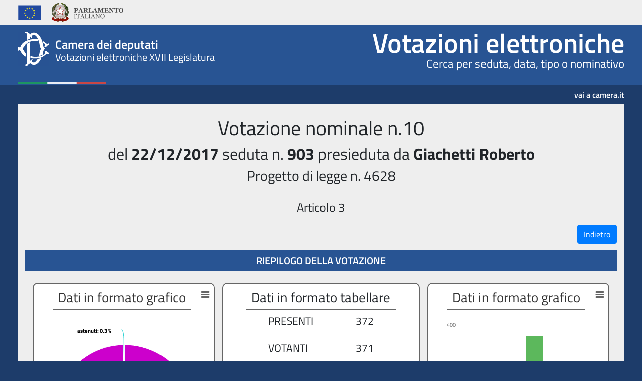

--- FILE ---
content_type: text/html
request_url: https://documenti.camera.it/votazioni/VotazioniTutte/schedaVotazione.asp?progrID=risultatiFinStream&Legislatura=17&PAGESIZE=20&CDDNATURA=TUTTE&CDDNUMEROATTO=4628&RifVotazione=903_10&tipo=gruppi&PagCorr=1
body_size: 4297
content:
<!-- INIZIALIZZAZIONE ARRAY NOMI CAMPO -->


<!-- RIEPILOGO FUNZIONI IMPLEMENTATE -->



<!-- SEZIONE DICHIARAZIONI DI VARIABILI -->

<!-- SEZIONE FILE TXT -->



<!-- SEZIONE UTILITY -->

<!DOCTYPE html>
<html lang="it">
<head>
	<!--<meta charset="utf-8">-->
	<meta charset="ISO-8859-1">
	<meta name="viewport" content="width=device-width, initial-scale=1, shrink-to-fit=no">
	<title>Scheda votazione elettronica</title>
	<link rel="stylesheet" type="text/css" href="css/defaultV3.css" title="style grafico">
	<link rel="stylesheet" type="Text/css" href="css/datiV3.css">
	<meta name="Format" content="text/html">
    <meta name="Language" content="it">
    <meta name="Keywords" content="votazione, progetto di legge, deputato, XVII legislatura">
    <meta name="Author" content="Camera dei Deputati">
    <meta name="Description" content="XVII legislatura - Ricerca delle votazioni elettroniche">
	<!-- Librerie HighCharts per generazione grafici -->
	<script src="js/jquery-3.2.1.slim.min.js"></script>
	<script src="js/popper.min.js"></script>
	<script src="js/highcharts.js"></script>
	<script src="js/exporting.js"></script>
	<script src="js/export-data.js"></script>
	<!-- BootStrap	-->
	<link rel="stylesheet" href="css/bootstrap.min.css">
	<script src="js/bootstrap.min.js"></script>
	<!-- DataTable	-->
	<link rel="stylesheet" type="Text/css" href="css/jquery.dataTables.min.css">
	<script src="js/jquery.dataTables.min.js"></script>
	<script src="js/jquery.sticky.js"></script>
	<script src="js/application.js"></script>
	<!-- Custom Style Sitointernet -->
	<link rel="stylesheet" type="Text/css" href="css/sito-style.css">
	<link rel="stylesheet" type="Text/css" href="css/votazioni-media-queries.css">
</head>

<body>

<header>
	<h1 class="sr-only">Camera dei deputati - Votazioni elettroniche XVII Legislatura</h1>
	<div class="header-top">
    <div class="container">
			<div class="row">
				<div class="col-md-6">
					<ul class="nav nav-pills">
						<li><a><img alt="Unione Europea" src="/apps/votazioni/votazionitutte/img/logo-ue.png"></a></li>
						<li><a class="logo-parlamento-italiano" href="https://www.parlamento.it/" target="_blank" title="Vai al sito web del Parlamento Italiano"><img alt="Vai al sito web del Parlamento Italiano" src="/apps/votazioni/votazionitutte/img/logo-parlamento.png"></a></li>
					</ul>
				</div>
			</div>
		</div>
	</div>
    <div id="wrapper-sticky-block">
    	<div class="header-center">
    		<div class="container">
    			<div class="row">
    				<div class="col-xs-6 switch-3">
    					<a href="/apps/votazioni/votazionitutte/formVotazioni.asp?Legislatura=17" title="Vai alla pagina iniziale di Votazioni elettroniche">
    						<div class="wrap-logo">
    							<div class="text-logo">
    								<span class="text-camera">Camera dei deputati</span>
									
    								<div>Votazioni elettroniche XVII Legislatura</div>
									
    							</div>
    						</div>
    					</a>
    				</div>
    				<div class="col-xs-6 switch-9">
    					<div class="wrap-section-name">
    						
                                <span class="section-name">
                                    <a href="/apps/votazioni/votazionitutte/formVotazioni.asp?Legislatura=17" title="vai alla pagina iniziale">Votazioni elettroniche</a>
                                </span>
                                <span class="section-subtitle">Cerca per seduta, data, tipo o nominativo</span>
                            
    					</div>
    				</div>
    			</div>
	    	</div>
    	</div>
    	<div class="header-bottom">
    		<div class="container">
    			<div class="row">
    				<div class="col-xs-6">

    				</div>
    				<div class="col-xs-6">
    					<a class="link-camera" href="https://www.camera.it" title="Vai al sito web della Camera dei deputati">vai a camera.it</a>
    				</div>
    			</div>
	    	</div>
    	</div>
    </div>
</header>


<div class="container">

	<WNumeroAttoV=4628> <!-- normale lettura della scheda -->

		<div class="row">
			<div class="col-12">
				<!-- INTESTAZIONE --><br><div class="row intestazione"><div class="col-xl-12 center-block text-center"><h1>Votazione nominale n.10</h1></div><div class="w-100"></div><div class="col-12 center-block text-center"><h2>del <strong>22/12/2017</strong> seduta n. <strong>903</strong> presieduta da <strong>Giachetti Roberto</strong></h2></div><div class="w-100"></div><div class="col-12 center-block text-center"><h3>Progetto di legge n. 4628</h3></div><div class="w-100"></div></div>
<br>
<!-- TITOLO DEL PROVVEDIMENTO -->
<div class="row provvedimento">
<div class="col-1"></div>
<div class="col-10 center-block text-center">
<h4>
Articolo 3
</h4><div class="col-1"></div></div>
</div>
<!-- PULSANTI BACK e NUOVA RICERCA -->
<div class="card-header text-muted btn-line-scheda">
<div class="row justify-content-between">
<div class="col-sm-12 right">
<a href="risultatiFinStream.asp?Legislatura=17&CDDNUMEROATTO=4628&CDDNATURA=TUTTE&PAGESIZE=20&PagCorr=1" accesskey="b" class="btn btn-primary" title="Indietro - alt b">Indietro</a>
</div>
</div>
</div>
<!-- CARICAMENTO DATI SU JSON -->
<script>
var jsonPVA = [ { name: 'Percentuale', colorByPoint: true, data: [ { name: 'votanti', y: 99.73, color: '#CC00CC' }, { name: 'astenuti', y: 0.27, color: '#00CCCC' } ] } ];var jsonMFC = [ { name: 'maggioranza', data: [186], color: '#c0c0c0' }, { name: 'favorevoli', data: [371], color: '#5cb85c' }, { name: 'contrari', data: [0], color: '#d9534f' } ];</script>
<!-- RIEPILOGO DELLA VOTAZIONE -->

		<div class="row">
			<div class="col-12 center-block text-center bg-secondary text-white"><h2 class="bg_center_blu">Riepilogo della votazione</h2></div>
		</div>
		<br>
	<div id="tabellaVotazioneFinale" class="row"><div id="containerPVA" class="col-12 col-lg-4" style="min-height: 400px"></div><div class="col-12 col-lg-4 dati-tabellare"><div class="row"><div class="col-1"></div><div class="col-10 captionTable center-block text-center"><h3>Dati in formato tabellare</h3></div><div class="col-1"></div><div class="w-100"></div><div class="col-2"></div><div class="col-5 rowTable"><p class="label">PRESENTI </p></div><div class="col-3 rowTable right-block text-right"><p class="label">372</p></div><div class="col-2"></div><div class="w-100"></div>
<div class="col-2"></div><div class="col-5 rowTable"><p class="label">VOTANTI </p></div><div class="col-3 rowTable right-block text-right"><p class="label">371</p></div><div class="col-2"></div><div class="w-100"></div>
<div class="col-2"></div><div class="col-5 rowTable"><p class="label">ASTENUTI </p></div><div class="col-3 rowTable right-block text-right"><p class="label">1</p></div><div class="col-2"></div><div class="w-100"></div>
<div class="col-2"></div><div class="col-5 rowTable"><p class="label">MAGGIORANZA </p></div><div class="col-3 rowTable right-block text-right"><p class="label">186</p></div><div class="col-2"></div><div class="w-100"></div>
<div class="col-2"></div><div class="col-5 rowTable"><p class="label">FAVOREVOLI </p></div><div class="col-3 rowTable right-block text-right"><p class="label">371</p></div><div class="col-2"></div><div class="w-100"></div>
<div class="col-2"></div><div class="col-5 rowTable"><p class="label">CONTRARI </p></div><div class="col-3 rowTable right-block text-right"><p class="label">0</p></div><div class="col-2"></div><div class="w-100"></div>
<div class="col-12 rowTableEsito right-center text-center verde"><strong>La Camera APPROVA</strong></div></div></div><div id="containerMFC" class="col-12 col-lg-4" style="min-height: 400px"></div></div>

		<!-- gruppi -->
		<br>
		<div class="row">
			<div class="col-12 text-center bg-secondary text-white">
				<h2 class="bg_center_blu">Riepilogo della partecipazione alla votazione ripartito per gruppi</h2>
			</div>
		</div>
		<div class="row dati-riepilogo">
			<div class="col-md-6">
				<div class="row">
					<div class="col-12 text-center align-middle"><h3>Riepilogo percentuale - <strong>partecipazione</strong> al voto ripartito per gruppo parlamentare</h3></div>
				</div>
				<div class="row">
					<div class="col border text-center">Gruppo Parlamentare</div>
					<div class="col border text-center">Presenti</div>
					<div class="col border text-center">In Missione</div>
					<div class="col border text-center">Non hanno partecipato</div>
				</div>
<div class="row">
<div class="col border">
AP-NCI
</div>
<div class="col border">
10    (45,5%)
</div>
<div class="col border">
8    (36,4%)
</div>
<div class="col border">
4    (18,2%)
</div>
</div>
<div class="row">
<div class="col border">
DES-CD
</div>
<div class="col border">
4    (33,3%)
</div>
<div class="col border">
3    (25,0%)
</div>
<div class="col border">
5    (41,7%)
</div>
</div>
<div class="row">
<div class="col border">
FDI-AN
</div>
<div class="col border">
3    (25,0%)
</div>
<div class="col border">
3    (25,0%)
</div>
<div class="col border">
6    (50,0%)
</div>
</div>
<div class="row">
<div class="col border">
FI-PDL
</div>
<div class="col border">
28    (50,0%)
</div>
<div class="col border">
5    (8,9%)
</div>
<div class="col border">
23    (41,1%)
</div>
</div>
<div class="row">
<div class="col border">
LNA
</div>
<div class="col border">
13    (59,1%)
</div>
<div class="col border">
2    (9,1%)
</div>
<div class="col border">
7    (31,8%)
</div>
</div>
<div class="row">
<div class="col border">
M5S
</div>
<div class="col border">
53    (60,2%)
</div>
<div class="col border">
4    (4,5%)
</div>
<div class="col border">
31    (35,2%)
</div>
</div>
<div class="row">
<div class="col border">
MDP-LU
</div>
<div class="col border">
19    (43,2%)
</div>
<div class="col border">
3    (6,8%)
</div>
<div class="col border">
22    (50,0%)
</div>
</div>
<div class="row">
<div class="col border">
MISTO
</div>
<div class="col border">
26    (44,1%)
</div>
<div class="col border">
1    (1,7%)
</div>
<div class="col border">
32    (54,2%)
</div>
</div>
<div class="row">
<div class="col border">
NCI-SC
</div>
<div class="col border">
4    (26,7%)
</div>
<div class="col border">
3    (20,0%)
</div>
<div class="col border">
8    (53,3%)
</div>
</div>
<div class="row">
<div class="col border">
PD
</div>
<div class="col border">
204    (72,6%)
</div>
<div class="col border">
39    (13,9%)
</div>
<div class="col border">
38    (13,5%)
</div>
</div>
<div class="row">
<div class="col border">
SSP-LU
</div>
<div class="col border">
8    (47,1%)
</div>
<div class="col border">
2    (11,8%)
</div>
<div class="col border">
7    (41,2%)
</div>
</div>

			</div>
			<div class="col-md-6">
			<div class="row">
				<div class="col-12 text-center align-middle"><h3>Riepilogo percentuale - <strong>voto espresso</strong> ripartito per gruppo parlamentare</h3></div>
			</div>
				<div class="row">
					<div class="col border text-center">Gruppo Parlamentare</div>
					<div class="col border text-center">Favorevoli</div>
					<div class="col border text-center">Contrari</div>
					<div class="col border text-center">Astenuti</div>
				</div>
<div class="row">
<div class="col border">
AP-NCI
</div>
<div class="col border">
10    (100%)
</div>
<div class="col border">
0    (0%)
</div>
<div class="col border">
0    (0%)
</div>
</div>
<div class="row">
<div class="col border">
DES-CD
</div>
<div class="col border">
4    (100%)
</div>
<div class="col border">
0    (0%)
</div>
<div class="col border">
0    (0%)
</div>
</div>
<div class="row">
<div class="col border">
FDI-AN
</div>
<div class="col border">
3    (100%)
</div>
<div class="col border">
0    (0%)
</div>
<div class="col border">
0    (0%)
</div>
</div>
<div class="row">
<div class="col border">
FI-PDL
</div>
<div class="col border">
28    (100%)
</div>
<div class="col border">
0    (0%)
</div>
<div class="col border">
0    (0%)
</div>
</div>
<div class="row">
<div class="col border">
LNA
</div>
<div class="col border">
13    (100%)
</div>
<div class="col border">
0    (0%)
</div>
<div class="col border">
0    (0%)
</div>
</div>
<div class="row">
<div class="col border">
M5S
</div>
<div class="col border">
53    (100%)
</div>
<div class="col border">
0    (0%)
</div>
<div class="col border">
0    (0%)
</div>
</div>
<div class="row">
<div class="col border">
MDP-LU
</div>
<div class="col border">
19    (100%)
</div>
<div class="col border">
0    (0%)
</div>
<div class="col border">
0    (0%)
</div>
</div>
<div class="row">
<div class="col border">
MISTO
</div>
<div class="col border">
26    (100%)
</div>
<div class="col border">
0    (0%)
</div>
<div class="col border">
0    (0%)
</div>
</div>
<div class="row">
<div class="col border">
NCI-SC
</div>
<div class="col border">
4    (100%)
</div>
<div class="col border">
0    (0%)
</div>
<div class="col border">
0    (0%)
</div>
</div>
<div class="row">
<div class="col border">
PD
</div>
<div class="col border">
203    (99,5%)
</div>
<div class="col border">
0    (0%)
</div>
<div class="col border">
1    (0,5%)
</div>
</div>
<div class="row">
<div class="col border">
SSP-LU
</div>
<div class="col border">
8    (100%)
</div>
<div class="col border">
0    (0%)
</div>
<div class="col border">
0    (0%)
</div>
</div>

			</div>
		</div>

	<br>
	<div class="col-12 legenda" style="min-height: 250px;">
		<div class="row">
			<div class="col-12 center-block text-center bg-secondary text-white">
				<h2>Legenda</h2>
			</div>
		</div>
		<div class="row">
			<div class="col-sm-2">
				<span style="font-weight: bold;">In Missione</span>
			</div>
			<div class="col-sm-10">
				I deputati che sono impegnati per incarico avuto dalla Camera, fuori della sua sede o, se membri del Governo, per ragioni del loro ufficio, sono computati come presenti per fissare il numero legale.
			</div>
		</div>
		<div class="row">
			<div class="col-sm-2 bg-light">
				<span style="font-weight: bold;">Presenti</span>
			</div>
			<div class="col-sm-10 bg-light">
				I deputati che hanno partecipato alle operazioni di voto (<span style="font-weight: bold;">Votanti</span> + <span style="font-weight: bold;">Astenuti</span>).
			</div>
		</div>
		<div class="row">
			<div class="col-sm-2">
				<span style="font-weight: bold;">Non hanno partecipato</span>
			</div>
			<div class="col-sm-10">
				I deputati che non hanno preso parte alle operazioni di voto.
			</div>
		</div>
		<div class="row">
			<div class="col-12">&nbsp;</div>
		</div>
		<div class="row">
			<div class="col-12 bg-light">
				Nota: il Presidente della Camera e i Vice Presidenti, questi ultimi se al momento della votazione presiedono la seduta, sono esclusi dai conteggi poich&egrave; non prendono parte alle votazioni.
			</div>
		</div>
	</div>
<!-- PULSANTI BACK e NUOVA RICERCA -->
<div class="card-header text-muted btn-line-scheda">
<div class="row justify-content-between">
<div class="col-sm-12 right">
<a href="risultatiFinStream.asp?Legislatura=17&CDDNUMEROATTO=4628&CDDNATURA=TUTTE&PAGESIZE=20&PagCorr=1" accesskey="b" class="btn btn-primary" title="Indietro - alt b">Indietro</a>
</div>
</div>
</div><br><br>


<script>
$(document).ready(function() {
    $('#tabellaPartecipazioneVoto').DataTable({
		'language': {
			"sEmptyTable": "Nessun partecipante al voto nella tabella",
			"sInfo": "Vista da _START_ a _END_ di _TOTAL_ partecipanti al voto",
			"sInfoEmpty": "Vista da 0 a 0 di 0 partecipanti al voto",
			"sInfoFiltered": "(filtrati da _MAX_ partecipanti al voto totali)",
			"sInfoPostFix": "",
			"sInfoThousands": ",",
			"sLengthMenu": "Visualizza _MENU_ partecipanti al voto",
			"sLoadingRecords": "Caricamento dei partecipanti al voto...",
			"sProcessing": "Elaborazione dei partecipanti al voto...",
			"sSearch": "Filtra:",
			"sZeroRecords": "La ricerca non ha portato alcun risultato.",
			"oPaginate": {
				"sFirst": "Inizio",
				"sPrevious": "Precedente",
				"sNext": "Successivo",
				"sLast": "Fine"
			},
			"oAria": {
				"sSortAscending": ": attiva per ordinare la colonna in ordine crescente",
				"sSortDescending": ": attiva per ordinare la colonna in ordine decrescente"
			}
		},
		autoWidth: false,
		scrollCollapse: true,
		paging: true,
		lengthMenu: [[10, 25, 50, 100, 200, -1], [10, 25, 50, 100, 200, "Tutti"]],
		pageLength: 25
	});
	var optionsPVA = {
        chart: {
            plotBackgroundColor: null,
			plotBorderWidth: null,
			plotShadow: false,
            type: 'pie'
        },
		title: {
			text: '<div class="captionTable" style="margin-bottom: 10px;"><h3>Dati in formato grafico</h3></class>',
			useHTML: true
		},
		tooltip: {
			pointFormat: '{series.name}: <b>{point.percentage:.1f}%</b>',
			shared: true,
			useHTML: true
		},
		plotOptions: {
			pie: {
				allowPointSelect: true,
				cursor: 'pointer',
				dataLabels: {
					enabled: true,
					format: '<b>{point.name}</b>: {point.percentage:.1f} %'
				}
			}
		},
		series: []
    };
	optionsPVA.series = jsonPVA;
	var optionsMFC = {
        chart: {
            type: 'column'
        },
		title: {
			text: '<div class="captionTable" style="margin-bottom: 10px;"><h3>Dati in formato grafico</h3></class>',
			useHTML: true
		},
		// subtitle: {
		//	text: '<h5>riferiti a </h5>',
		//	useHTML: true
		//},
		tooltip: {
			headerFormat: '<span style="font-size:14pt">{point.key}</span><table>',
			pointFormat: '<tr><td style="color:{series.color};padding:0">{series.name}: </td>' + '<td style="padding:0"><b>{point.y}</b></td></tr>',
			footerFormat: '</table>',
			shared: true,
			useHTML: true
		},
		xAxis: {
			categories: [
				''
			],
			crosshair: true
		},
		yAxis: {
			min: 0,
			title: {
				text: 'Numero'
			}
		},
		plotOptions: {
			column: {
				pointPadding: 0.2,
				borderWidth: 0
			}
		},
		series: []
    };
	optionsMFC.series = jsonMFC;
	var chart = new Highcharts.Chart('containerPVA', optionsPVA, function(chart) {
		var arr = chart.options.exporting.buttons.contextButton.menuItems;
		var index = arr.indexOf("viewData");
		if (index !== -1) arr.splice(index, 1);
	});
	var chart = new Highcharts.Chart('containerMFC', optionsMFC, function(chart) {
		var arr = chart.options.exporting.buttons.contextButton.menuItems;
		var index = arr.indexOf("viewData");
		if (index !== -1) arr.splice(index, 1);
	});

	var optionsPIE = {
        chart: {
            plotBackgroundColor: null,
			plotBorderWidth: null,
			plotShadow: false,
			type: 'pie'
        },
		title: {
			text: '<div class="captionTable" style="margin-bottom: 10px;"><h3>Partecipazione al voto</h3></div>',
			useHTML: true
		},
		// subtitle: {
		// 	text: '<h5>riferiti a </h5>',
		// 	useHTML: true
		// },
		tooltip: {
			pointFormat: '{series.name}: <b>{point.percentage:.1f}%</b>',
			useHTML: true
		},
		plotOptions: {
			pie: {
				allowPointSelect: true,
				cursor: 'pointer',
				dataLabels: {
					enabled: true,
					format: '<b>{point.name}</b>: {point.percentage:.1f} %'
				}
			}
		},
		series: []
    };
	optionsPIE.series = jsonVotazioneDeputati;
	var chart = new Highcharts.Chart('containerPIE', optionsPIE, function(chart) {
		var arr = chart.options.exporting.buttons.contextButton.menuItems;
		var index = arr.indexOf("viewData");
		if (index !== -1) arr.splice(index, 1);
	});

});
</script>

			</div>
		</div>

	<script>
	$(".nuova").click(function() {
		location.href = "formVotazioni.asp?legislatura=17";
	});
	$(".affina").click(function() {
		location.href = "formVotazioni.asp?Legislatura=17&CDDNUMEROATTO=4628&CDDNATURA=TUTTE&PAGESIZE=20&PagCorr=1";
	});
</script>

</div>
</body>
</html>


--- FILE ---
content_type: text/css
request_url: https://documenti.camera.it/votazioni/VotazioniTutte/css/defaultV3.css
body_size: 2655
content:
body {
	overflow-x: hidden;
	overflow-y: scroll;
	font-size: 14pt;
}

/* Personalizzazioni degli oggetti BOOTSTRAP */
p.label {
	font-size: 16pt;
}
div.captionTable {
	border-bottom: 2px solid #666;
	padding: 4px 10px 0px 10px;
}
div.rowTable {
	border-bottom: 1px solid #eee;
	padding-top: 2px;
	padding-bottom: 0px;
	margin-top: 4px;
}
div.rowTableEsito {
	padding-top: 2px;
	padding-bottom: 0px;
	margin-top: 4px;
	font-size: 18pt;
}
.votazioneDeputati > div.attributo {
  border: 1px solid #ddd;
}
.votazioneDeputati > div:nth-child(even) {
	background-color: #fff;
}
.votazioneDeputati > div.row:hover {
	background-color: #ddd;
}

#contenuto{
	font-family : Verdana, Geneva, Arial, Helvetica, sans-serif;
	/*font-size: 9pt;*/
	font-size: small;
	text-align: justify;
	height: 78%;
	/*overflow:auto;*/
	margin: 0 5px 0 15px;
	position: relative;
	background-color: #ffffff;
}
#contenuto84{
	font-family: Lucida, Verdana, Geneva, Arial, Helvetica, sans-serif;
	position: relative;
	background-color: #ffffff;
}

#contenutosec{
	font-family : Verdana, Geneva, Arial, Helvetica, sans-serif;
	font-size: 9pt;
	text-align: justify;
	height: 60%;
	overflow:auto;
	padding: 20px;
	margin: 0px 15px 0 15px;
	position: relative;
	top: 20px;
	background-color: #ffffff;
}

#ricercaavanzata #contenuto {
	padding-right: 0px;
	padding-left: 0px;
	padding-bottom: 0px;
	margin-left: 6px;
	padding-top: 0px;
	background-color: #bbd0ff
}
#Contenuto_ricerca {
	padding-right: 20px;
	padding-left: 20px;
	font-size: 9pt;
	padding-bottom: 20px;
	padding-top: 20px;
	font-family: verdana, geneva, arial, helvetica, sans-serif;
	text-align: justify
}
#contenuto_ricerca h3 {
	font-weight: normal;
	font-size: 15pt;
	font-family: verdana, geneva, arial, helvetica, sans-serif;
	text-align: center
}
#contenuto_ricerca h4 {
	font-weight: normal;
	font-size: 13pt;
	font-family: verdana, geneva, arial, helvetica, sans-serif;
	text-align: center
}
#contenuto_ricerca h5 {
	font-weight: bold;
	font-size: 9pt;
	font-family: verdana, geneva, arial, helvetica, sans-serif;
	text-align: center
}
#contenuto_ricerca p {
	font-weight: normal;
	font-size: 14pt;
	color: black;
	text-align: justify
}
#contenuto_ricerca ul {
	list-style-position: outside;
	list-style-type: lower-alpha
}
#contenuto_ricerca ol {
	list-style-position: outside;
	list-style-type: decimal
}
#contenuto_ricerca ul.pallini {
	list-style-position: outside;
	list-style-type: circle
}
#contenuto_ricerca a {
	color: #00008b;
	text-decoration: none
}
#contenuto_ricerca a:hover {
	color: #0066ff;
	text-decoration: underline
}
#contenuto_ricerca a:visited {
	color: #0066ff
}
#contenuto h1 {
	font-weight: normal;
	font-size: 20pt;
	font-family: verdana, geneva, arial, helvetica, sans-serif;
	text-align: center
}
#contenuto h2 {
	font-weight: normal;
	font-size: 17pt;
	font-family: verdana, geneva, arial, helvetica, sans-serif;
	text-align: center
}
#contenuto h3 {
	font-weight: normal;
	font-size: 15pt;
	font-family: verdana, geneva, arial, helvetica, sans-serif;
	text-align: center
}
#contenuto h4 {
	font-weight: normal;
	font-size: 13pt;
	font-family: verdana, geneva, arial, helvetica, sans-serif;
	text-align: center
}
#contenuto h5 {
	font-weight: bold;
	font-size: 9pt;
	font-family: verdana, geneva, arial, helvetica, sans-serif;
	text-align: center
}

#contenuto p.prespresidente {
	padding-left: 10px;
	font-weight: normal;
	font-size: 10pt;
	width: auto;
	color: black;
	text-align: justify
}
#contenuto ul {
	list-style-position: outside;
	list-style-type: circle
}
#contenuto ol {
	list-style-position: outside;
	list-style-type: decimal
}
#contenuto ul.pallini {
	list-style-position: outside;
	list-style-type: circle
}

#contenuto a:hover {
	color: #0066ff;
	text-decoration: underline
}
#contenuto a:visited {
	color: #0066ff
}
#contenuto .corsivo {
	font-style : italic;
}



/*#########  TASTI   TOP ####################################*/
#top13{
    background-image: url(../img/imm_testata13.gif);
	background-color: #1a45b7;
    background-repeat : no-repeat;
	width: 100%;
	height: 46px;
	top: 0;
	position:fixed;
}
#top14{
    background-image: url(../img/imm_testata14.gif);
	background-color: #1a45b7;
    background-repeat : no-repeat;
	width: 100%;
	height: 46px;
	top: 0;
	position:fixed;
}

#top15{
    background-image: url(../img/imm_testata15.gif);
	background-color: #1a45b7;
    background-repeat : no-repeat;
	width: 100%;
	height: 48px;
	top: 0;
	position:fixed;
}
#top16{
    background-image: url(../img/imm_testata16.gif);
	background-color: #1a45b7;
    background-repeat : no-repeat;
	width: 100%;
	height: 48px;
	top: 0;
	position:fixed;
}
#top17{
    background-image: url(../img/imm_testata17.gif);
	background-color: #1a45b7;
    background-repeat : no-repeat;
	width: 100%;
	height: 48px;
	top: 0;
	position:fixed;
}
#top18{
    background-image: url(../img/imm_testata18.gif);
	background-color: #1a45b7;
    background-repeat : no-repeat;
	width: 100%;
	height: 48px;
	top: 0;
	position:fixed;
}
#top19{
    background-image: url(../img/imm_testata19.gif);
	background-color: #1a45b7;
    background-repeat : no-repeat;
	width: 100%;
	height: 48px;
	top: 0;
	position:fixed;
}

#toplogo{
    overflow: hidden;
	width: 0px;
	height: 52px;
	position:relative;
}

#top13 h1, a.skip {
	display:none;
}
#top14 h1, a.skip {
	display:none;
}
#top15 h1, a.skip {
	display:none;
}
#top16 h1, a.skip {
	display:none;
}
#top17 h1, a.skip {
	display:none;
}
#top18 h1, a.skip {
	display:none;
}
#top19 h1, a.skip {
	display:none;
}

#tasti_top {	
	position:absolute;
	left: 85%;
	top: 20%;
	width: 5%;
	height: 20px;
}
#tasti_top a {
	display:block;
	float:left;	
	padding: 20px 0 0 0;
    overflow: hidden;
    background-repeat: no-repeat;    
    height: 0px !important;
    height /**/:20px;
	margin-right: 5px;
}
#tasti_top a:hover{
	text-decoration:underline;
	background-position: 0 -20px;		
}

/* tasti_top menu home */
#tasti_top a.home{
	background-image:url(../img/t_home.gif);
	width: 48px;
}

/*######### PULSANTIERA  #########################################*/

#pulsantiera {
	padding-bottom:5px;
}

#pulsantiera a {
	display:block;
	float:right;	
	padding-top: 0px;
	padding: 20px 0 0 0;
    overflow: hidden;
    background-repeat: no-repeat;    
    height: 0px !important;
    height /**/:20px;
	margin-right: 12%;
}

#pulsantiera a:hover{
	text-decoration:underline;
	background-position: 0 -20px;		
}


#pulsantiera a.ricsemplice{
	background-image:url(../img/t_ricercasemplice.gif);
	width: 117px;
}

#pulsantiera a.ricavanzata{
	background-image:url(../img/t_ricercavanzata.gif);
	width: 124px;
}

#pulsantiera a.guida{
	background-image:url(../img/t_guida.gif);
	width: 167px;
}

#pulsantiera a.nuovaricerca{
	background-image:url(../img/t_nuovaricerca.gif);
	width: 117px;
}

#pulsantiera a.affinaricerca{
	background-image:url(../img/t_affinaricerca.gif);
	width: 124px;
}

/*#########  TASTI   BOTTOM ####################################*/
#bottom{
	position: fixed;
	bottom: 0;
	left: 0;
	background-color: #1a45b7;
	width: 100%;
	height: 30px;
}


#bottom a{
	display:block;
	float:left;	
	padding-top: 0px;
	padding: 20px 0 0 0;
    overflow: hidden;
    background-repeat: no-repeat;    
    height: 0px !important;
    height /**/:20px;
	margin-right: 10px;
}
#bottom a:hover{
	text-decoration:underline;
	background-position: 0 -20px;
}
#bottom a#avvia_ric{
	background-image:url(../img/t_avviaricerca.gif);
	width: 115px;
	position: absolute;	
	right: 150px;
	top: 5px;
}
 
#bottom a#annulla{
	background-image:url(../img/tasto_b_annulla.gif);
	width: 87px;
	position: absolute;
	right: 350px;
	top: 5px;
}
#bottom a#Precedente{
	background-image:url(../img/t_pagprecedente.gif);
	width: 128px;
	position: absolute;
	left: 20px;
	top: 5px;
}
#bottom a#Prossima{
	background-image:url(../img/t_pagsuccessiva.gif);
	width: 117px;
	position: absolute;
	left: 150px;
	top: 5px;
}


#bottom a#Parametri{
	background-image:url(../img/t_parametri.gif);
	width: 207px;
	position: absolute;	
	top: 5px;
	right: 124px;
}
#bottom a#NuovaRic{
	background-image:url(../img/t_nuovaricerca.gif);
	width: 120px;
	position: absolute;	
	top: 5px;
	right: 124px;
}
#bottom a#AffinaRic{
	background-image:url(../img/t_affinaricerca.gif);
	width: 124px;
	position: absolute;	
	top: 5px;
	right: 0px;
}

.titoloVisualizza{
	  position: absolute;
	  right: 490px;
	  top: 6px;
 }
 
 #bottom a#phit{
	background-color: #1a45b7;
	background-image:url(../img/freccia_prec.gif);
	width: 470px;
	position: absolute;	
	top: 5px;
	right: 0;
}
#bottom a#nhit{
	background-color: #1a45b7;
	background-image:url(../img/freccia_succ.gif);
	width: 420px;
	position: absolute;	
	top: 5px;
	right: 0;
}
#bottom a#DosPdf{
	background-image:url(../img/t_riferimenti.gif);
	width: 245px;
	position: absolute;	
	top: 5px;
	right: 215px;
}
#bottom a#RieGru{
	background-color: #1a45b7;
	background-image:url(../img/t_riepilogogr.gif);
	width: 120px;
	position: absolute;	
	top: 5px;
	right: 180px;
}
#bottom a#detta{
	background-color: #1a45b7;
	background-image:url(../img/t_dettaglio.gif);
	width: 110px;
	position: absolute;	
	top: 5px;
	right: 40px;
}
#bottom a#torna{
	background-image:url(../img/t_indietro.gif);
	width: 85px;
	position: absolute;	
	top: 5px;
	right: 0px;
}

#bottom a#tastoSinottico{
	background-color: #1a45b7;
	background-image:url(../img/t_sinottico.gif);
	width: 100px;
	position: absolute;	
	top: 5px;
	right: 320px;
}
a#tastoSinottico:hover{
	text-decoration:underline;
	background-position: 0 -20px;
}
#bottom a#chiudi{
	background-image:url(../img/t_chiudi.gif);
	background-color: #1a45b7;
	position: absolute;	
	top: 5px;
	width: 85px;
	right: 450px;
}
a#chiudi:hover{
	text-decoration:underline;
	background-position: 0 -20px;
}

/*###############   TABSTRIPS ################################*/

#tabstrip{
	background-image:url(../img/sfondo_bianco.gif);
	width: 100%;
}
#ricercasemplice #bordoDx{
	border-bottom: 1px solid #0f33a3;
	position: absolute;
	top: 123px;
	width: 100%;
	margin-left: 139px;
	background-color: #ffffff;
}
#ricercaavanzata #bordoDx{
	border-bottom: 1px solid #0f33a3;
	position: absolute;
	top: 22%;
	width: 67%;
	margin-left: 139px;
	background-color: #ffffff;
}
#guidaconsultazione #bordoDx{
	border-bottom: 1px solid #0f33a3;
	position: absolute;
	width: 100%;
	margin-left: 197px;
	background-color: #ffffff;
}
#tabstrip a, #tabstrip div{
	display:block;
	float:left;	
	padding-top: 0px;
	padding: 20px 0 0 0;
    overflow: hidden;
    background-repeat: no-repeat;    
    height: 0px !important;
    height /**/:20px;
}

#tabstrip a:hover{
	text-decoration:underline;
	background-position: 0 -20px;
}

#semplice{
	background-image:url(../img/imm_ricercasemplice_act.gif);
	width: 133px;
	height: 20px;
}
#avanzata{
	background-image:url(../img/imm_ricercaavanzata_act.gif);
	width: 133px;
	height: 20px;
}
#guidaconsult{
	background-image:url(../img/imm_guida.gif);
	width: 191px;
	height: 20px;
}
#risultato{
	background-image:url(../img/imm_risultatoricerca.gif);
	width: 133px;
	height: 20px;
}
#tabstrip a.ultimirisultati{
	background-image:url(../img/imm_ultimirisultati.gif);
	width: 108px;
	margin: 0;
}

.clear{
	background-image: url(../img/sfondo_celeste.gif);
	clear: both;
	margin:0; 
	padding: 0;
	margin-left: .6%;
	width:99%;
}
.clearboth{
	clear: both;
}



.partesup  {	
 			font-family : Verdana, Geneva, Arial, Helvetica, sans-serif;
			font-size: 9pt;
			text-align: center;
			position : absolute;
			top : 150px;
			width: 100%;
			}
 .resto  {	
 			position : absolute;
 			top : 20px;
 			bottom : 0%; 
 			width : 100%;
 			left : 0;
 			right : 0;
 			height : 100%;
			text-align : center;
 			}
 .campo {
          font-family : Verdana, Arial, serif;
          font-size : 9pt;
          font-weight : bold;
      }
 .campogiallo {
          font-family : Verdana, Arial, serif;
          font-size : 9pt;
          font-weight : bold;
          color : #1a45b7;
          background : #bcd0ff;
      }
 .vuoto {
 		visibility : hidden;
 		}
 .logocamera {
          background : #c6d4ef;
      }
 .barrafinale {
          background : #162780;
      }
 .norm12red {
          font-family : Verdana, Arial, serif;
          font-size : 12pt;
          color : red;
      }
 .normal {
          font-family : Verdana, Arial, sans-serif;
          font-size : 11pt;
      }
 .normred {
          font-family : Verdana, Arial, serif;
          font-size : 10pt;
          color : red;
      }
 .reddestro {
          font-family : Verdana, Arial, serif;
          font-size : 10pt;
          text-align: right;
          color : red;
          font-weight : bold;
      }
 .note {
          font-family : Verdana, Arial, serif;
          font-size : 8pt;
      }
 .sel90 {
          font-family : Verdana, Arial, serif;
          font-size : 10pt;
          color : black;
          width : 80%;
      }
 .titolo {
          font-family : Verdana, serif;
          font-size : 12pt;
          color : #000080;
          font-weight : bold;
      }
 .Ptitolo {
          background : #98b9de;
      }
 .mio	{
          margin-left : 10pt;
          margin-right : 10pt;
          text-align : justify;
      }
 .titoloblu {
          font-family : Verdana, Arial, serif;
          font-size : 14pt;
          color : #1a45b7;
          font-weight : bold;
          text-align : center;
      }
 .hi {
          font-family : Verdana, Arial, serif;
          font-size : 10pt;
          color : #00008b;
          font-weight : bold;
      }
 .lo 	{
          font-family : Verdana, Arial, serif;
          font-size : 10pt;
          color : black;
      }
 .lowhite {
          font-family : Verdana, Arial, serif;
          font-size : 10pt;
          color : white;
      }
 .blo	{
          font-family : Verdana, Arial,serif;
          font-size : 10pt;
          color : black;
          font-weight : bold;
      }
 .bhi {
          font-family : Verdana, Arial, serif;
          font-size : 10pt;
          color : #000080;
          font-weight : bold;
      }
 .bno	{
          font-family : Verdana, Arial, serif;
          font-size : 10pt;
          color : white;
      }
 .errore {
          margin-left : 20pt;
          margin-top : 20pt;
          color : #8b0000;
      }
 .recordTitle {
          font-family : Verdana, Arial, serif;
          font-size : 10pt;
          text-align : left;
          font-weight : bold;
          color : #1f3e5c;
      }
 .nota {
          font-family : Verdana, Arial, serif;
          font-size : 10pt;
      }
 .paginazione {
          font-weight : bold;
          background-color : #bcd0ff;
          color : black;
          font-size : 10pt;
      }
 .titolotabella {
          font-weight : bold;
          color : black;
          font-size : 10pt;
      }
 .titolotabella2 {
          font-weight : bold;
          color : blue;
          font-size : 13pt;
      }
 .titoloriga {
 		  margin: 0pt; 
 		  float: left; 
 		  width: 40px; 
 		  text-align: right;
          font-weight : bold;
          color : black;
          font-size : 10pt;
      }
 .riga1  {
 			background-color: rgb(222, 233, 255);
      } 
 .riga2  {
 			background-color: rgb(187, 208, 255);
      } 
 .itemV  {
 			margin: 0pt 0pt 0pt 40px;
      } 
 .tasto	{
          font-weight : bold;         
          color : white;
          font-size : 10pt;
      }			
 .tasto2	{
          font-weight : bold;
          font-size : 10pt;
		  border-width : medium;
		  border-style : solid;
      }			
  
 #ricercaavanzata a,#ricercaavanzata a:active,  #ricercaavanzata a:visited{
 	color : #000000;
	font-weight: bold;
	color : blue;
	text-decoration : none;
 }
a:active{
	color: red;
}
a:hover{
	color: yellow;
}
.rosso {
	color: #d9534f;
}
.verde {
	color: #5cb85c;
}
.verdesott {
	text-decoration:underline;
}
.verde2 {
	font-size:14px;
	color:green;
}
.blu14 {
	font-size:14px;
	color:blue;
}
.blu {
	color:blue;
}
.rosa {
	color:magenta;
}
.rosac {
	color:magenta;
	text-align:center;
}
.bianco {
	color:blue;
}
.nero12 {
	color:black;
	text-align:center;
}
.nero {
	color:black;
}
.nero2 {
	font-size:14px;
	color:black;
}
.giallo {
	color: #5bc0de;
}

--- FILE ---
content_type: text/css
request_url: https://documenti.camera.it/votazioni/VotazioniTutte/css/sito-style.css
body_size: 2072
content:
/* titillium-web-300 - latin */
@font-face {
  font-family: 'Titillium Web';
  font-style: normal;
  font-weight: 300;
  src: url('../fonts/titillium-web-v6-latin-300.eot'); /* IE9 Compat Modes */
  src: local('Titillium Web Light'), local('TitilliumWeb-Light'),
       url('../fonts/titillium-web-v6-latin-300.eot?#iefix') format('embedded-opentype'), /* IE6-IE8 */
       url('../fonts/titillium-web-v6-latin-300.woff') format('woff'), /* Modern Browsers */
       url('../fonts/titillium-web-v6-latin-300.ttf') format('truetype'), /* Safari, Android, iOS */
       url('../fonts/titillium-web-v6-latin-300.svg#TitilliumWeb') format('svg'); /* Legacy iOS */
}
/* titillium-web-regular - latin */
@font-face {
  font-family: 'Titillium Web';
  font-style: normal;
  font-weight: 400;
  src: url('../fonts/titillium-web-v6-latin-regular.eot'); /* IE9 Compat Modes */
  src: local('Titillium Web Regular'), local('TitilliumWeb-Regular'),
       url('../fonts/titillium-web-v6-latin-regular.eot?#iefix') format('embedded-opentype'), /* IE6-IE8 */
       url('../fonts/titillium-web-v6-latin-regular.woff') format('woff'), /* Modern Browsers */
       url('../fonts/titillium-web-v6-latin-regular.ttf') format('truetype'), /* Safari, Android, iOS */
       url('../fonts/titillium-web-v6-latin-regular.svg#TitilliumWeb') format('svg'); /* Legacy iOS */
}
/* titillium-web-600 - latin */
@font-face {
  font-family: 'Titillium Web';
  font-style: normal;
  font-weight: 600;
  src: url('../fonts/titillium-web-v4-latin-600.eot'); /* IE9 Compat Modes */
  src: local('Titillium WebSemiBold'), local('TitilliumWeb-SemiBold'),
       url('../fonts/titillium-web-v4-latin-600.eot?#iefix') format('embedded-opentype'), /* IE6-IE8 */
       url('../fonts/titillium-web-v4-latin-600.woff') format('woff'), /* Modern Browsers */
       url('../fonts/titillium-web-v4-latin-600.ttf') format('truetype'), /* Safari, Android, iOS */
       url('../fonts/titillium-web-v4-latin-600.svg#TitilliumWeb') format('svg'); /* Legacy iOS */
}

/* titillium-web-700 - latin */
@font-face {
  font-family: 'Titillium Web';
  font-style: normal;
  font-weight: 700;
  src: url('../fonts/titillium-web-v4-latin-700.eot'); /* IE9 Compat Modes */
  src: local('Titillium WebBold'), local('TitilliumWeb-Bold'),
       url('../fonts/titillium-web-v4-latin-700.eot?#iefix') format('embedded-opentype'), /* IE6-IE8 */
       url('../fonts/titillium-web-v4-latin-700.woff') format('woff'), /* Modern Browsers */
       url('../fonts/titillium-web-v4-latin-700.ttf') format('truetype'), /* Safari, Android, iOS */
       url('../fonts/titillium-web-v4-latin-700.svg#TitilliumWeb') format('svg'); /* Legacy iOS */
}

body {
	background-color: rgb(29, 60, 106);
	font-family: "Titillium Web", sans-serif;
}
body header div.row{
	margin-left:-15px!important;
	margin-right:-15px!important;
}
header a {
    text-decoration: none;
}
.col-xs-6 {
    width: 50%;
		padding-left:15px;
		padding-right:15px;
    /*padding: 0 20px;*/
}
.is-sticky #wrapper-sticky-block{
	z-index: 20 !important;
}
.is-sticky .text-logo > div {
	display: none;
}
.header-top .nav li:first-child a {
	padding-left: 0;
}
.header-top .nav.pull-right li:last-child a {
	padding-right: 0;
}
.header-top .nav.pull-right {
	margin-right: 0;
}
.header-center {
	background: rgb(40, 84, 147);
	height: 50px;
	color: #fff;
}
.is-sticky .header-center {
	height: 31px;
}
.header-bottom {
	background-color: rgb(29, 60, 106);
	height: 1.3em;
	clear:both;
}
.is-sticky .header-bottom {
	height: 1.3em;
}
#wrapper-sticky-block {
	position: relative;
}
/*
.wrap-logo {
	background-color: rgb(40, 84, 147);
	background-image: url("../img/logo-camera.png"), url("../img/flag.png");
	background-repeat: no-repeat;
	background-position: 0 10px, left bottom;
	background-size: 26px auto, 80px auto;
	height: 50px;
}
*/
.wrap-logo {
	background-color: rgb(40, 84, 147);
	background-image: url("../img/logo-camera.png"), url("../img/flag.png");
	background-repeat: no-repeat;
	background-position: 0 11px, left bottom;
	background-size: 25px auto, 100% auto;
	height: 50px;
}
.is-sticky .wrap-logo {
	background-position: 0 .3em, left bottom;
	background-size: 20px auto, 43px auto;
	height: 31px;
}
.wrap-section-name {
	font-size: 11px;
	text-align: right;
	margin-top: 6px;
	line-height: 1.1;
	height:46px;
}
.section-name {
	font-weight: 600;
	font-size: 20px;
	display: block;
}
.is-sticky .wrap-section-name {
	visibility: hidden;
	height: 1.6em;
}
.is-sticky .wrap-section-name .section-name {
	visibility: visible;
	font-size: 20px;
}
.link-camera {
	font-size: 10px;
	color: #fff;
	font-weight: 600;
	text-align: right;
	line-height: 2;
	display: block;
	height: 1.1em;
}
.is-sticky .link-camera {
 font-size: 10px;
}
.link-camera:focus, .link-camera:active, .link-camera:hover {
	color: #fff;
}
.header-center a{
  color:#fff;
  text-decoration: none;
/*  display: block;*/
}
/*
.header-top {
    height: 50px;
    line-height: 2.4em;
    background-color: #eee;
}
.header-top .nav li:first-child a {
    padding-left: 0;
}
.header-top .nav > li > a {
    padding: 0 10px;
}
#wrapper-sticky-block {
    position: relative;
}
.header-center {
    height:50px;
    background: rgb(40, 84, 147);
    color: #fff;
}
.header-center a {
    color: #fff;
    text-decoration: none;
}
.header-center .row {
    background: rgb(40, 84, 147) !important;
}
.header-bottom .row {
    background: rgb(29, 60, 106) !important;
}
.wrap-logo {
    background-size: 63px auto, 100% auto;
    height: 50px;
    padding-left: 4.2em;
    padding-top: 1.4em;
    background-color: rgb(40, 84, 147);
    background-image: url(../img/logo-camera.png), url(../img/flag.png);
    background-repeat: no-repeat;
    background-position: 0 0.7em, left bottom;
}
.text-logo {
    font-size: 1.2rem;
    line-height: 1.6rem;
    font-weight: 400;
    white-space: nowrap;
}
.text-logo div {
    line-height: 2.1rem;
}
.text-camera {
    font-size: 1.6rem;
    font-weight: 600;
}
.section-name {
    font-size: 3rem;
    height: 1.3em;
    display: block;
    margin-bottom: -0.15em;
    font-weight: 600;
    line-height: 1.5;
}
.wrap-section-name {
    font-size: 12px;
    margin-top: 0;
    line-height: 1.3;
    height:47px;
    text-align: right;
}
.header-bottom {
    height: 2.2em;
    background-color: rgb(29, 60, 106);
    clear: both;
}
.link-camera {
    font-size: 1rem;
    line-height: 40px;
    color: #fff;
    font-weight: 600;
    text-align: right;
    display: block;
}
*/



.jumbotron{
	border-radius: 0;
	margin: 0;
	padding: 25px 15px 10px 15px !important;
  background: #eee;
}
.jumbotron p{
	padding: 5px 0 0 0;
	margin: 0;
	font-size: 1em;
	display: block;
	font-weight: 300;
	font-style: italic;
}
.right{
  text-align: right;
}
.jumbotron button.btn{
  background-color: rgb(29, 60, 106);
  color: #fff;
  font-weight: bold;
}
.jumbotron button.btn:hover{
	text-decoration: underline;
}
.card, .card-header, .card-footer {
    background-color: #eee !important;
    border-radius: 0 !important;
}
.card{
    border: none !important;
      border-top: 1px solid rgba(0,0,0,.125) !important;
}
/*.form-group, .card-footer, .card-header{
  padding: 0 20px !important;
}
*/
.card-body,
.card-footer {
	padding: 20px 0 !important;
}
.card-body label {
	font-weight: bold;
}

body > .container .row{
    background-color: #eee !important;
}
body > .container .row.bg-light,
body > .container .dati-tabellare > .row{
    background-color: #fff !important;
}
.card-footer div.row.justify-content-end div.col {
	text-align: center !important;
  padding: 20px;
}
.modal-header{
    background-color: rgb(29, 60, 106);
    color: #fff;
    font-weight: bold;
}
.modal-header h5{
    font-weight: bold;
}
.modal-header .close{
    color: red;
}
.bg-secondary {
    background-color: #285493 !important;
}
.bg-secondary h2{
    text-transform: uppercase;
    font-size: 1.25rem;
    padding: 10px 0 0 0;
    font-weight: 600;
}
.highcharts-container {
	width:100%;
	border: 2px solid #666;
	border-radius: 10px;
	background: rgb(255, 255, 255);
}

svg {
    /*border: 2px solid #666;*/
    border-radius: 10px;
}

body#risultatoRicerca div.row{
  padding: 10px 0 !important;
}
body#risultatoRicerca header div.row{
  padding: 0 !important;
}
.card-header{
  padding-left: 0;
  padding-right: 0;
}
ul.pagination{
  margin: 0;
}
.card-header .page-item:last-child,
.card-footer .page-item:last-child{
  margin-left: .2em;
}
a.btn-scheda{
  margin: 5px 10px 0 0;
  padding: 5px 10px;
  background: #fff;
  color: #285493;
  border-radius: 10px;
  border: 1px solid #DEE2E6;
  font-weight: bold;
  text-align: center;
  min-width: 80px;
  /*max-width: 145px; */
  transition: color .15s ease-in-out,background-color .15s ease-in-out,border-color .15s ease-in-out,box-shadow .15s ease-in-out;
  display: inline-block;
  font-weight: 400;
  vertical-align: middle;
}

.bg-light a.btn-scheda{
  background: #eee;
}
a.btn-scheda:hover{
  background: #CACACA;
  text-decoration: none;
}
.dati-tabellare {
    background-color: #fff !important;
    border: 2px solid #666;
    border-radius: 10px;
}
.dati-tabellare div{
    background-color: #fff !important;
}
.dati-riepilogo h3{
  font-size: 1.25rem;
}
input#dataSeduta{
  height: calc(2.25rem + 2px);
}
.dati-riepilogo .col{
  background: #fff;
}
.dati-riepilogo h3{
  margin-top: 1.2em;
}
.dati-tabellare h3{
  margin-top: 7px;
}
.dati-tabellare > .row > .col-1{
  padding-left: 0;
  padding-right: 0;
}
.legenda{
  margin-top: 1em;
  padding: 0;
}
.dataTables_wrapper .dataTables_paginate .paginate_button{
  padding: .2em .5em;
}
.dataTables_wrapper .dataTables_info{
  float: none;
}
.dataTables_wrapper .dataTables_paginate{
  float: none;
  text-align: center;
  margin-bottom: 1em;
}
#tabellaVotazioneFinale h3{
  text-align: center;
}
.modal-header h1{
  font-size: 1.25rem;
  font-weight: 700;
}
.jumbotron h1{
  font-size: 1.75rem;
}
.modal-body h2{
  font-size: 1.25rem;
}
.captionTable h3{
  font-size: 1.5rem;
}
.card-vot-fin{
  border-top: 0!important;
  word-wrap: normal;
}
body#risultatoRicerca .card-vot-fin .card-body div.row{
  padding: 0!important;
}
.card-vot-fin .card-body{
  padding:0 !important;
}
.btn-line-scheda{
  border:none;
}
body .btn-line-scheda div.row{
  margin: 0 -15px!important;
}


--- FILE ---
content_type: application/javascript
request_url: https://documenti.camera.it/votazioni/VotazioniTutte/js/highcharts.js
body_size: 102085
content:
/*
 Highcharts JS v10.2.1 (2022-08-29)

 (c) 2009-2021 Torstein Honsi

 License: www.highcharts.com/license
*/
(function(Z,L){"object"===typeof module&&module.exports?(L["default"]=L,module.exports=Z.document?L(Z):L):"function"===typeof define&&define.amd?define("highcharts/highcharts",function(){return L(Z)}):(Z.Highcharts&&Z.Highcharts.error(16,!0),Z.Highcharts=L(Z))})("undefined"!==typeof window?window:this,function(Z){function L(a,B,f,G){a.hasOwnProperty(B)||(a[B]=G.apply(null,f),"function"===typeof CustomEvent&&Z.dispatchEvent(new CustomEvent("HighchartsModuleLoaded",{detail:{path:B,module:a[B]}})))}
var f={};L(f,"Core/Globals.js",[],function(){var a;(function(a){a.SVG_NS="http://www.w3.org/2000/svg";a.product="Highcharts";a.version="10.2.1";a.win="undefined"!==typeof Z?Z:{};a.doc=a.win.document;a.svg=a.doc&&a.doc.createElementNS&&!!a.doc.createElementNS(a.SVG_NS,"svg").createSVGRect;a.userAgent=a.win.navigator&&a.win.navigator.userAgent||"";a.isChrome=-1!==a.userAgent.indexOf("Chrome");a.isFirefox=-1!==a.userAgent.indexOf("Firefox");a.isMS=/(edge|msie|trident)/i.test(a.userAgent)&&!a.win.opera;
a.isSafari=!a.isChrome&&-1!==a.userAgent.indexOf("Safari");a.isTouchDevice=/(Mobile|Android|Windows Phone)/.test(a.userAgent);a.isWebKit=-1!==a.userAgent.indexOf("AppleWebKit");a.deg2rad=2*Math.PI/360;a.hasBidiBug=a.isFirefox&&4>parseInt(a.userAgent.split("Firefox/")[1],10);a.hasTouch=!!a.win.TouchEvent;a.marginNames=["plotTop","marginRight","marginBottom","plotLeft"];a.noop=function(){};a.supportsPassiveEvents=function(){var f=!1;if(!a.isMS){var B=Object.defineProperty({},"passive",{get:function(){f=
!0}});a.win.addEventListener&&a.win.removeEventListener&&(a.win.addEventListener("testPassive",a.noop,B),a.win.removeEventListener("testPassive",a.noop,B))}return f}();a.charts=[];a.dateFormats={};a.seriesTypes={};a.symbolSizes={};a.chartCount=0})(a||(a={}));"";return a});L(f,"Core/Utilities.js",[f["Core/Globals.js"]],function(a){function f(n,b,h,w){var u=b?"Highcharts error":"Highcharts warning";32===n&&(n=""+u+": Deprecated member");var q=p(n),K=q?""+u+" #"+n+": www.highcharts.com/errors/"+n+"/":
n.toString();if("undefined"!==typeof w){var t="";q&&(K+="?");J(w,function(b,n){t+="\n - ".concat(n,": ").concat(b);q&&(K+=encodeURI(n)+"="+encodeURI(b))});K+=t}E(a,"displayError",{chart:h,code:n,message:K,params:w},function(){if(b)throw Error(K);d.console&&-1===f.messages.indexOf(K)&&console.warn(K)});f.messages.push(K)}function A(b,d){var n={};J(b,function(w,u){if(I(b[u],!0)&&!b.nodeType&&d[u])w=A(b[u],d[u]),Object.keys(w).length&&(n[u]=w);else if(I(b[u])||b[u]!==d[u]||u in b&&!(u in d))n[u]=b[u]});
return n}function G(b,d){return parseInt(b,d||10)}function y(b){return"string"===typeof b}function F(b){b=Object.prototype.toString.call(b);return"[object Array]"===b||"[object Array Iterator]"===b}function I(b,d){return!!b&&"object"===typeof b&&(!d||!F(b))}function v(b){return I(b)&&"number"===typeof b.nodeType}function r(b){var d=b&&b.constructor;return!(!I(b,!0)||v(b)||!d||!d.name||"Object"===d.name)}function p(b){return"number"===typeof b&&!isNaN(b)&&Infinity>b&&-Infinity<b}function e(b){return"undefined"!==
typeof b&&null!==b}function c(b,d,h){var n=y(d)&&!e(h),u,q=function(d,w){e(d)?b.setAttribute(w,d):n?(u=b.getAttribute(w))||"class"!==w||(u=b.getAttribute(w+"Name")):b.removeAttribute(w)};y(d)?q(h,d):J(d,q);return u}function k(b,d){var n;b||(b={});for(n in d)b[n]=d[n];return b}function g(){for(var b=arguments,d=b.length,h=0;h<d;h++){var w=b[h];if("undefined"!==typeof w&&null!==w)return w}}function l(b,d){a.isMS&&!a.svg&&d&&e(d.opacity)&&(d.filter="alpha(opacity=".concat(100*d.opacity,")"));k(b.style,
d)}function m(b){return Math.pow(10,Math.floor(Math.log(b)/Math.LN10))}function z(b,d){return 1E14<b?b:parseFloat(b.toPrecision(d||14))}function N(b,u,h){var w=a.getStyle||N;if("width"===u)return u=Math.min(b.offsetWidth,b.scrollWidth),h=b.getBoundingClientRect&&b.getBoundingClientRect().width,h<u&&h>=u-1&&(u=Math.floor(h)),Math.max(0,u-(w(b,"padding-left",!0)||0)-(w(b,"padding-right",!0)||0));if("height"===u)return Math.max(0,Math.min(b.offsetHeight,b.scrollHeight)-(w(b,"padding-top",!0)||0)-(w(b,
"padding-bottom",!0)||0));d.getComputedStyle||f(27,!0);if(b=d.getComputedStyle(b,void 0)){var n=b.getPropertyValue(u);g(h,"opacity"!==u)&&(n=G(n))}return n}function J(b,d,h){for(var w in b)Object.hasOwnProperty.call(b,w)&&d.call(h||b[w],b[w],w,b)}function D(b,d,h){function w(d,C){var w=b.removeEventListener||a.removeEventListenerPolyfill;w&&w.call(b,d,C,!1)}function n(n){var C;if(b.nodeName){if(d){var u={};u[d]=!0}else u=n;J(u,function(b,d){if(n[d])for(C=n[d].length;C--;)w(d,n[d][C].fn)})}}var u=
"function"===typeof b&&b.prototype||b;if(Object.hasOwnProperty.call(u,"hcEvents")){var q=u.hcEvents;d?(u=q[d]||[],h?(q[d]=u.filter(function(b){return h!==b.fn}),w(d,h)):(n(q),q[d]=[])):(n(q),delete u.hcEvents)}}function E(b,d,h,w){h=h||{};if(x.createEvent&&(b.dispatchEvent||b.fireEvent&&b!==a)){var n=x.createEvent("Events");n.initEvent(d,!0,!0);h=k(n,h);b.dispatchEvent?b.dispatchEvent(h):b.fireEvent(d,h)}else if(b.hcEvents){h.target||k(h,{preventDefault:function(){h.defaultPrevented=!0},target:b,
type:d});n=[];for(var u=b,q=!1;u.hcEvents;)Object.hasOwnProperty.call(u,"hcEvents")&&u.hcEvents[d]&&(n.length&&(q=!0),n.unshift.apply(n,u.hcEvents[d])),u=Object.getPrototypeOf(u);q&&n.sort(function(b,d){return b.order-d.order});n.forEach(function(d){!1===d.fn.call(b,h)&&h.preventDefault()})}w&&!h.defaultPrevented&&w.call(b,h)}var t=a.charts,x=a.doc,d=a.win;(f||(f={})).messages=[];Math.easeInOutSine=function(b){return-.5*(Math.cos(Math.PI*b)-1)};var h=Array.prototype.find?function(b,d){return b.find(d)}:
function(b,d){var n,w=b.length;for(n=0;n<w;n++)if(d(b[n],n))return b[n]};J({map:"map",each:"forEach",grep:"filter",reduce:"reduce",some:"some"},function(b,d){a[d]=function(n){var w;f(32,!1,void 0,(w={},w["Highcharts.".concat(d)]="use Array.".concat(b),w));return Array.prototype[b].apply(n,[].slice.call(arguments,1))}});var b,q=function(){var d=Math.random().toString(36).substring(2,9)+"-",u=0;return function(){return"highcharts-"+(b?"":d)+u++}}();d.jQuery&&(d.jQuery.fn.highcharts=function(){var b=
[].slice.call(arguments);if(this[0])return b[0]?(new (a[y(b[0])?b.shift():"Chart"])(this[0],b[0],b[1]),this):t[c(this[0],"data-highcharts-chart")]});h={addEvent:function(b,d,h,w){void 0===w&&(w={});var n="function"===typeof b&&b.prototype||b;Object.hasOwnProperty.call(n,"hcEvents")||(n.hcEvents={});n=n.hcEvents;a.Point&&b instanceof a.Point&&b.series&&b.series.chart&&(b.series.chart.runTrackerClick=!0);var u=b.addEventListener||a.addEventListenerPolyfill;u&&u.call(b,d,h,a.supportsPassiveEvents?{passive:void 0===
w.passive?-1!==d.indexOf("touch"):w.passive,capture:!1}:!1);n[d]||(n[d]=[]);n[d].push({fn:h,order:"number"===typeof w.order?w.order:Infinity});n[d].sort(function(b,d){return b.order-d.order});return function(){D(b,d,h)}},arrayMax:function(b){for(var d=b.length,n=b[0];d--;)b[d]>n&&(n=b[d]);return n},arrayMin:function(b){for(var d=b.length,n=b[0];d--;)b[d]<n&&(n=b[d]);return n},attr:c,clamp:function(b,d,h){return b>d?b<h?b:h:d},cleanRecursively:A,clearTimeout:function(b){e(b)&&clearTimeout(b)},correctFloat:z,
createElement:function(b,d,h,w,q){b=x.createElement(b);d&&k(b,d);q&&l(b,{padding:"0",border:"none",margin:"0"});h&&l(b,h);w&&w.appendChild(b);return b},css:l,defined:e,destroyObjectProperties:function(b,d){J(b,function(n,w){n&&n!==d&&n.destroy&&n.destroy();delete b[w]})},discardElement:function(b){b&&b.parentElement&&b.parentElement.removeChild(b)},erase:function(b,d){for(var n=b.length;n--;)if(b[n]===d){b.splice(n,1);break}},error:f,extend:k,extendClass:function(b,d){var n=function(){};n.prototype=
new b;k(n.prototype,d);return n},find:h,fireEvent:E,getMagnitude:m,getNestedProperty:function(b,h){for(b=b.split(".");b.length&&e(h);){var n=b.shift();if("undefined"===typeof n||"__proto__"===n)return;h=h[n];if(!e(h)||"function"===typeof h||"number"===typeof h.nodeType||h===d)return}return h},getStyle:N,inArray:function(b,d,h){f(32,!1,void 0,{"Highcharts.inArray":"use Array.indexOf"});return d.indexOf(b,h)},isArray:F,isClass:r,isDOMElement:v,isFunction:function(b){return"function"===typeof b},isNumber:p,
isObject:I,isString:y,keys:function(b){f(32,!1,void 0,{"Highcharts.keys":"use Object.keys"});return Object.keys(b)},merge:function(){var b,d=arguments,h={},w=function(b,d){"object"!==typeof b&&(b={});J(d,function(h,C){"__proto__"!==C&&"constructor"!==C&&(!I(h,!0)||r(h)||v(h)?b[C]=d[C]:b[C]=w(b[C]||{},h))});return b};!0===d[0]&&(h=d[1],d=Array.prototype.slice.call(d,2));var q=d.length;for(b=0;b<q;b++)h=w(h,d[b]);return h},normalizeTickInterval:function(b,d,h,w,q){var n=b;h=g(h,m(b));var u=b/h;d||(d=
q?[1,1.2,1.5,2,2.5,3,4,5,6,8,10]:[1,2,2.5,5,10],!1===w&&(1===h?d=d.filter(function(b){return 0===b%1}):.1>=h&&(d=[1/h])));for(w=0;w<d.length&&!(n=d[w],q&&n*h>=b||!q&&u<=(d[w]+(d[w+1]||d[w]))/2);w++);return n=z(n*h,-Math.round(Math.log(.001)/Math.LN10))},objectEach:J,offset:function(b){var h=x.documentElement;b=b.parentElement||b.parentNode?b.getBoundingClientRect():{top:0,left:0,width:0,height:0};return{top:b.top+(d.pageYOffset||h.scrollTop)-(h.clientTop||0),left:b.left+(d.pageXOffset||h.scrollLeft)-
(h.clientLeft||0),width:b.width,height:b.height}},pad:function(b,d,h){return Array((d||2)+1-String(b).replace("-","").length).join(h||"0")+b},pick:g,pInt:G,relativeLength:function(b,d,h){return/%$/.test(b)?d*parseFloat(b)/100+(h||0):parseFloat(b)},removeEvent:D,splat:function(b){return F(b)?b:[b]},stableSort:function(b,d){var h=b.length,w,n;for(n=0;n<h;n++)b[n].safeI=n;b.sort(function(b,h){w=d(b,h);return 0===w?b.safeI-h.safeI:w});for(n=0;n<h;n++)delete b[n].safeI},syncTimeout:function(b,d,h){if(0<
d)return setTimeout(b,d,h);b.call(0,h);return-1},timeUnits:{millisecond:1,second:1E3,minute:6E4,hour:36E5,day:864E5,week:6048E5,month:24192E5,year:314496E5},uniqueKey:q,useSerialIds:function(d){return b=g(d,b)},wrap:function(b,d,h){var w=b[d];b[d]=function(){var b=Array.prototype.slice.call(arguments),d=arguments,n=this;n.proceed=function(){w.apply(n,arguments.length?arguments:d)};b.unshift(w);b=h.apply(this,b);n.proceed=null;return b}}};"";return h});L(f,"Core/Chart/ChartDefaults.js",[],function(){return{alignThresholds:!1,
panning:{enabled:!1,type:"x"},styledMode:!1,borderRadius:0,colorCount:10,allowMutatingData:!0,defaultSeriesType:"line",ignoreHiddenSeries:!0,spacing:[10,10,15,10],resetZoomButton:{theme:{zIndex:6},position:{align:"right",x:-10,y:10}},zoomBySingleTouch:!1,zooming:{singleTouch:!1,resetButton:{theme:{zIndex:6},position:{align:"right",x:-10,y:10}}},width:null,height:null,borderColor:"#335cad",backgroundColor:"#ffffff",plotBorderColor:"#cccccc"}});L(f,"Core/Color/Color.js",[f["Core/Globals.js"],f["Core/Utilities.js"]],
function(a,f){var B=f.isNumber,G=f.merge,y=f.pInt;f=function(){function f(B){this.rgba=[NaN,NaN,NaN,NaN];this.input=B;var v=a.Color;if(v&&v!==f)return new v(B);if(!(this instanceof f))return new f(B);this.init(B)}f.parse=function(a){return a?new f(a):f.None};f.prototype.init=function(a){var v;if("object"===typeof a&&"undefined"!==typeof a.stops)this.stops=a.stops.map(function(c){return new f(c[1])});else if("string"===typeof a){this.input=a=f.names[a.toLowerCase()]||a;if("#"===a.charAt(0)){var r=
a.length;var p=parseInt(a.substr(1),16);7===r?v=[(p&16711680)>>16,(p&65280)>>8,p&255,1]:4===r&&(v=[(p&3840)>>4|(p&3840)>>8,(p&240)>>4|p&240,(p&15)<<4|p&15,1])}if(!v)for(p=f.parsers.length;p--&&!v;){var e=f.parsers[p];(r=e.regex.exec(a))&&(v=e.parse(r))}}v&&(this.rgba=v)};f.prototype.get=function(a){var v=this.input,r=this.rgba;if("object"===typeof v&&"undefined"!==typeof this.stops){var p=G(v);p.stops=[].slice.call(p.stops);this.stops.forEach(function(e,c){p.stops[c]=[p.stops[c][0],e.get(a)]});return p}return r&&
B(r[0])?"rgb"===a||!a&&1===r[3]?"rgb("+r[0]+","+r[1]+","+r[2]+")":"a"===a?"".concat(r[3]):"rgba("+r.join(",")+")":v};f.prototype.brighten=function(a){var v=this.rgba;if(this.stops)this.stops.forEach(function(p){p.brighten(a)});else if(B(a)&&0!==a)for(var r=0;3>r;r++)v[r]+=y(255*a),0>v[r]&&(v[r]=0),255<v[r]&&(v[r]=255);return this};f.prototype.setOpacity=function(a){this.rgba[3]=a;return this};f.prototype.tweenTo=function(a,v){var r=this.rgba,p=a.rgba;if(!B(r[0])||!B(p[0]))return a.input||"none";a=
1!==p[3]||1!==r[3];return(a?"rgba(":"rgb(")+Math.round(p[0]+(r[0]-p[0])*(1-v))+","+Math.round(p[1]+(r[1]-p[1])*(1-v))+","+Math.round(p[2]+(r[2]-p[2])*(1-v))+(a?","+(p[3]+(r[3]-p[3])*(1-v)):"")+")"};f.names={white:"#ffffff",black:"#000000"};f.parsers=[{regex:/rgba\(\s*([0-9]{1,3})\s*,\s*([0-9]{1,3})\s*,\s*([0-9]{1,3})\s*,\s*([0-9]?(?:\.[0-9]+)?)\s*\)/,parse:function(a){return[y(a[1]),y(a[2]),y(a[3]),parseFloat(a[4],10)]}},{regex:/rgb\(\s*([0-9]{1,3})\s*,\s*([0-9]{1,3})\s*,\s*([0-9]{1,3})\s*\)/,parse:function(a){return[y(a[1]),
y(a[2]),y(a[3]),1]}}];f.None=new f("");return f}();"";return f});L(f,"Core/Color/Palettes.js",[],function(){return{colors:"#7cb5ec #434348 #90ed7d #f7a35c #8085e9 #f15c80 #e4d354 #2b908f #f45b5b #91e8e1".split(" ")}});L(f,"Core/Time.js",[f["Core/Globals.js"],f["Core/Utilities.js"]],function(a,f){var B=a.win,G=f.defined,y=f.error,F=f.extend,I=f.isObject,v=f.merge,r=f.objectEach,p=f.pad,e=f.pick,c=f.splat,k=f.timeUnits,g=a.isSafari&&B.Intl&&B.Intl.DateTimeFormat.prototype.formatRange,l=a.isSafari&&
B.Intl&&!B.Intl.DateTimeFormat.prototype.formatRange;f=function(){function m(c){this.options={};this.variableTimezone=this.useUTC=!1;this.Date=B.Date;this.getTimezoneOffset=this.timezoneOffsetFunction();this.update(c)}m.prototype.get=function(c,g){if(this.variableTimezone||this.timezoneOffset){var e=g.getTime(),l=e-this.getTimezoneOffset(g);g.setTime(l);c=g["getUTC"+c]();g.setTime(e);return c}return this.useUTC?g["getUTC"+c]():g["get"+c]()};m.prototype.set=function(c,e,l){if(this.variableTimezone||
this.timezoneOffset){if("Milliseconds"===c||"Seconds"===c||"Minutes"===c&&0===this.getTimezoneOffset(e)%36E5)return e["setUTC"+c](l);var m=this.getTimezoneOffset(e);m=e.getTime()-m;e.setTime(m);e["setUTC"+c](l);c=this.getTimezoneOffset(e);m=e.getTime()+c;return e.setTime(m)}return this.useUTC||g&&"FullYear"===c?e["setUTC"+c](l):e["set"+c](l)};m.prototype.update=function(c){var g=e(c&&c.useUTC,!0);this.options=c=v(!0,this.options||{},c);this.Date=c.Date||B.Date||Date;this.timezoneOffset=(this.useUTC=
g)&&c.timezoneOffset||void 0;this.getTimezoneOffset=this.timezoneOffsetFunction();this.variableTimezone=g&&!(!c.getTimezoneOffset&&!c.timezone)};m.prototype.makeTime=function(c,g,m,k,E,t){if(this.useUTC){var x=this.Date.UTC.apply(0,arguments);var d=this.getTimezoneOffset(x);x+=d;var h=this.getTimezoneOffset(x);d!==h?x+=h-d:d-36E5!==this.getTimezoneOffset(x-36E5)||l||(x-=36E5)}else x=(new this.Date(c,g,e(m,1),e(k,0),e(E,0),e(t,0))).getTime();return x};m.prototype.timezoneOffsetFunction=function(){var c=
this,g=this.options,e=g.getTimezoneOffset,l=g.moment||B.moment;if(!this.useUTC)return function(c){return 6E4*(new Date(c.toString())).getTimezoneOffset()};if(g.timezone){if(l)return function(c){return 6E4*-l.tz(c,g.timezone).utcOffset()};y(25)}return this.useUTC&&e?function(c){return 6E4*e(c.valueOf())}:function(){return 6E4*(c.timezoneOffset||0)}};m.prototype.dateFormat=function(c,g,l){if(!G(g)||isNaN(g))return a.defaultOptions.lang&&a.defaultOptions.lang.invalidDate||"";c=e(c,"%Y-%m-%d %H:%M:%S");
var m=this,k=new this.Date(g),t=this.get("Hours",k),x=this.get("Day",k),d=this.get("Date",k),h=this.get("Month",k),b=this.get("FullYear",k),q=a.defaultOptions.lang,n=q&&q.weekdays,u=q&&q.shortWeekdays;k=F({a:u?u[x]:n[x].substr(0,3),A:n[x],d:p(d),e:p(d,2," "),w:x,b:q.shortMonths[h],B:q.months[h],m:p(h+1),o:h+1,y:b.toString().substr(2,2),Y:b,H:p(t),k:t,I:p(t%12||12),l:t%12||12,M:p(this.get("Minutes",k)),p:12>t?"AM":"PM",P:12>t?"am":"pm",S:p(k.getSeconds()),L:p(Math.floor(g%1E3),3)},a.dateFormats);r(k,
function(b,d){for(;-1!==c.indexOf("%"+d);)c=c.replace("%"+d,"function"===typeof b?b.call(m,g):b)});return l?c.substr(0,1).toUpperCase()+c.substr(1):c};m.prototype.resolveDTLFormat=function(g){return I(g,!0)?g:(g=c(g),{main:g[0],from:g[1],to:g[2]})};m.prototype.getTimeTicks=function(c,g,l,m){var z=this,t=[],x={},d=new z.Date(g),h=c.unitRange,b=c.count||1,q;m=e(m,1);if(G(g)){z.set("Milliseconds",d,h>=k.second?0:b*Math.floor(z.get("Milliseconds",d)/b));h>=k.second&&z.set("Seconds",d,h>=k.minute?0:b*
Math.floor(z.get("Seconds",d)/b));h>=k.minute&&z.set("Minutes",d,h>=k.hour?0:b*Math.floor(z.get("Minutes",d)/b));h>=k.hour&&z.set("Hours",d,h>=k.day?0:b*Math.floor(z.get("Hours",d)/b));h>=k.day&&z.set("Date",d,h>=k.month?1:Math.max(1,b*Math.floor(z.get("Date",d)/b)));if(h>=k.month){z.set("Month",d,h>=k.year?0:b*Math.floor(z.get("Month",d)/b));var n=z.get("FullYear",d)}h>=k.year&&z.set("FullYear",d,n-n%b);h===k.week&&(n=z.get("Day",d),z.set("Date",d,z.get("Date",d)-n+m+(n<m?-7:0)));n=z.get("FullYear",
d);m=z.get("Month",d);var u=z.get("Date",d),K=z.get("Hours",d);g=d.getTime();!z.variableTimezone&&z.useUTC||!G(l)||(q=l-g>4*k.month||z.getTimezoneOffset(g)!==z.getTimezoneOffset(l));g=d.getTime();for(d=1;g<l;)t.push(g),g=h===k.year?z.makeTime(n+d*b,0):h===k.month?z.makeTime(n,m+d*b):!q||h!==k.day&&h!==k.week?q&&h===k.hour&&1<b?z.makeTime(n,m,u,K+d*b):g+h*b:z.makeTime(n,m,u+d*b*(h===k.day?1:7)),d++;t.push(g);h<=k.hour&&1E4>t.length&&t.forEach(function(b){0===b%18E5&&"000000000"===z.dateFormat("%H%M%S%L",
b)&&(x[b]="day")})}t.info=F(c,{higherRanks:x,totalRange:h*b});return t};m.prototype.getDateFormat=function(c,g,e,l){var m=this.dateFormat("%m-%d %H:%M:%S.%L",g),t={millisecond:15,second:12,minute:9,hour:6,day:3},x="millisecond";for(d in k){if(c===k.week&&+this.dateFormat("%w",g)===e&&"00:00:00.000"===m.substr(6)){var d="week";break}if(k[d]>c){d=x;break}if(t[d]&&m.substr(t[d])!=="01-01 00:00:00.000".substr(t[d]))break;"week"!==d&&(x=d)}return this.resolveDTLFormat(l[d]).main};return m}();"";return f});
L(f,"Core/DefaultOptions.js",[f["Core/Chart/ChartDefaults.js"],f["Core/Color/Color.js"],f["Core/Globals.js"],f["Core/Color/Palettes.js"],f["Core/Time.js"],f["Core/Utilities.js"]],function(a,f,A,G,y,F){f=f.parse;var B=F.merge,v={colors:G.colors,symbols:["circle","diamond","square","triangle","triangle-down"],lang:{loading:"Loading...",months:"January February March April May June July August September October November December".split(" "),shortMonths:"Jan Feb Mar Apr May Jun Jul Aug Sep Oct Nov Dec".split(" "),
weekdays:"Sunday Monday Tuesday Wednesday Thursday Friday Saturday".split(" "),decimalPoint:".",numericSymbols:"kMGTPE".split(""),resetZoom:"Reset zoom",resetZoomTitle:"Reset zoom level 1:1",thousandsSep:" "},global:{},time:{Date:void 0,getTimezoneOffset:void 0,timezone:void 0,timezoneOffset:0,useUTC:!0},chart:a,title:{text:"Chart title",align:"center",margin:15,widthAdjust:-44},subtitle:{text:"",align:"center",widthAdjust:-44},caption:{margin:15,text:"",align:"left",verticalAlign:"bottom"},plotOptions:{},
labels:{style:{position:"absolute",color:"#333333"}},legend:{enabled:!0,align:"center",alignColumns:!0,className:"highcharts-no-tooltip",layout:"horizontal",labelFormatter:function(){return this.name},borderColor:"#999999",borderRadius:0,navigation:{activeColor:"#003399",inactiveColor:"#cccccc"},itemStyle:{color:"#333333",cursor:"pointer",fontSize:"12px",fontWeight:"bold",textOverflow:"ellipsis"},itemHoverStyle:{color:"#000000"},itemHiddenStyle:{color:"#cccccc"},shadow:!1,itemCheckboxStyle:{position:"absolute",
width:"13px",height:"13px"},squareSymbol:!0,symbolPadding:5,verticalAlign:"bottom",x:0,y:0,title:{style:{fontWeight:"bold"}}},loading:{labelStyle:{fontWeight:"bold",position:"relative",top:"45%"},style:{position:"absolute",backgroundColor:"#ffffff",opacity:.5,textAlign:"center"}},tooltip:{enabled:!0,animation:A.svg,borderRadius:3,dateTimeLabelFormats:{millisecond:"%A, %b %e, %H:%M:%S.%L",second:"%A, %b %e, %H:%M:%S",minute:"%A, %b %e, %H:%M",hour:"%A, %b %e, %H:%M",day:"%A, %b %e, %Y",week:"Week from %A, %b %e, %Y",
month:"%B %Y",year:"%Y"},footerFormat:"",headerShape:"callout",hideDelay:500,padding:8,shape:"callout",shared:!1,snap:A.isTouchDevice?25:10,headerFormat:'<span style="font-size: 10px">{point.key}</span><br>',pointFormat:'<span style="color:{point.color}">\u25cf</span> {series.name}: <b>{point.y}</b><br>',backgroundColor:f("#f7f7f7").setOpacity(.85).get(),borderWidth:1,shadow:!0,stickOnContact:!1,style:{color:"#333333",cursor:"default",fontSize:"12px",whiteSpace:"nowrap"},useHTML:!1},credits:{enabled:0,
href:"https://www.highcharts.com?credits",position:{align:"right",x:-10,verticalAlign:"bottom",y:-5},style:{cursor:"pointer",color:"#999999",fontSize:"9px"},text:"Highcharts.com"}};v.chart.styledMode=!1;"";var r=new y(B(v.global,v.time));a={defaultOptions:v,defaultTime:r,getOptions:function(){return v},setOptions:function(a){B(!0,v,a);if(a.time||a.global)A.time?A.time.update(B(v.global,v.time,a.global,a.time)):A.time=r;return v}};"";return a});L(f,"Core/Animation/Fx.js",[f["Core/Color/Color.js"],
f["Core/Globals.js"],f["Core/Utilities.js"]],function(a,f,A){var B=a.parse,y=f.win,F=A.isNumber,I=A.objectEach;return function(){function a(a,p,e){this.pos=NaN;this.options=p;this.elem=a;this.prop=e}a.prototype.dSetter=function(){var a=this.paths,p=a&&a[0];a=a&&a[1];var e=this.now||0,c=[];if(1!==e&&p&&a)if(p.length===a.length&&1>e)for(var k=0;k<a.length;k++){for(var g=p[k],l=a[k],m=[],z=0;z<l.length;z++){var N=g[z],J=l[z];F(N)&&F(J)&&("A"!==l[0]||4!==z&&5!==z)?m[z]=N+e*(J-N):m[z]=J}c.push(m)}else c=
a;else c=this.toD||[];this.elem.attr("d",c,void 0,!0)};a.prototype.update=function(){var a=this.elem,p=this.prop,e=this.now,c=this.options.step;if(this[p+"Setter"])this[p+"Setter"]();else a.attr?a.element&&a.attr(p,e,null,!0):a.style[p]=e+this.unit;c&&c.call(a,e,this)};a.prototype.run=function(r,p,e){var c=this,k=c.options,g=function(e){return g.stopped?!1:c.step(e)},l=y.requestAnimationFrame||function(c){setTimeout(c,13)},m=function(){for(var c=0;c<a.timers.length;c++)a.timers[c]()||a.timers.splice(c--,
1);a.timers.length&&l(m)};r!==p||this.elem["forceAnimate:"+this.prop]?(this.startTime=+new Date,this.start=r,this.end=p,this.unit=e,this.now=this.start,this.pos=0,g.elem=this.elem,g.prop=this.prop,g()&&1===a.timers.push(g)&&l(m)):(delete k.curAnim[this.prop],k.complete&&0===Object.keys(k.curAnim).length&&k.complete.call(this.elem))};a.prototype.step=function(a){var p=+new Date,e=this.options,c=this.elem,k=e.complete,g=e.duration,l=e.curAnim;if(c.attr&&!c.element)a=!1;else if(a||p>=g+this.startTime){this.now=
this.end;this.pos=1;this.update();var m=l[this.prop]=!0;I(l,function(c){!0!==c&&(m=!1)});m&&k&&k.call(c);a=!1}else this.pos=e.easing((p-this.startTime)/g),this.now=this.start+(this.end-this.start)*this.pos,this.update(),a=!0;return a};a.prototype.initPath=function(a,p,e){function c(c,g){for(;c.length<D;){var t=c[0],d=g[D-c.length];d&&"M"===t[0]&&(c[0]="C"===d[0]?["C",t[1],t[2],t[1],t[2],t[1],t[2]]:["L",t[1],t[2]]);c.unshift(t);m&&(t=c.pop(),c.push(c[c.length-1],t))}}function k(c,g){for(;c.length<
D;)if(g=c[Math.floor(c.length/z)-1].slice(),"C"===g[0]&&(g[1]=g[5],g[2]=g[6]),m){var t=c[Math.floor(c.length/z)].slice();c.splice(c.length/2,0,g,t)}else c.push(g)}var g=a.startX,l=a.endX;e=e.slice();var m=a.isArea,z=m?2:1;p=p&&p.slice();if(!p)return[e,e];if(g&&l&&l.length){for(a=0;a<g.length;a++)if(g[a]===l[0]){var N=a;break}else if(g[0]===l[l.length-g.length+a]){N=a;var J=!0;break}else if(g[g.length-1]===l[l.length-g.length+a]){N=g.length-a;break}"undefined"===typeof N&&(p=[])}if(p.length&&F(N)){var D=
e.length+N*z;J?(c(p,e),k(e,p)):(c(e,p),k(p,e))}return[p,e]};a.prototype.fillSetter=function(){a.prototype.strokeSetter.apply(this,arguments)};a.prototype.strokeSetter=function(){this.elem.attr(this.prop,B(this.start).tweenTo(B(this.end),this.pos),void 0,!0)};a.timers=[];return a}()});L(f,"Core/Animation/AnimationUtilities.js",[f["Core/Animation/Fx.js"],f["Core/Utilities.js"]],function(a,f){function B(c){return r(c)?p({duration:500,defer:0},c):{duration:c?500:0,defer:0}}function G(c,g){for(var e=a.timers.length;e--;)a.timers[e].elem!==
c||g&&g!==a.timers[e].prop||(a.timers[e].stopped=!0)}var y=f.defined,F=f.getStyle,I=f.isArray,v=f.isNumber,r=f.isObject,p=f.merge,e=f.objectEach,c=f.pick;return{animate:function(c,g,l){var m,k="",N,J;if(!r(l)){var D=arguments;l={duration:D[2],easing:D[3],complete:D[4]}}v(l.duration)||(l.duration=400);l.easing="function"===typeof l.easing?l.easing:Math[l.easing]||Math.easeInOutSine;l.curAnim=p(g);e(g,function(e,t){G(c,t);J=new a(c,l,t);N=void 0;"d"===t&&I(g.d)?(J.paths=J.initPath(c,c.pathArray,g.d),
J.toD=g.d,m=0,N=1):c.attr?m=c.attr(t):(m=parseFloat(F(c,t))||0,"opacity"!==t&&(k="px"));N||(N=e);"string"===typeof N&&N.match("px")&&(N=N.replace(/px/g,""));J.run(m,N,k)})},animObject:B,getDeferredAnimation:function(c,g,e){var m=B(g),l=0,k=0;(e?[e]:c.series).forEach(function(c){c=B(c.options.animation);l=g&&y(g.defer)?m.defer:Math.max(l,c.duration+c.defer);k=Math.min(m.duration,c.duration)});c.renderer.forExport&&(l=0);return{defer:Math.max(0,l-k),duration:Math.min(l,k)}},setAnimation:function(e,
g){g.renderer.globalAnimation=c(e,g.options.chart.animation,!0)},stop:G}});L(f,"Core/Renderer/HTML/AST.js",[f["Core/Globals.js"],f["Core/Utilities.js"]],function(a,f){var B=a.SVG_NS,G=f.attr,y=f.createElement,F=f.css,I=f.error,v=f.isFunction,r=f.isString,p=f.objectEach,e=f.splat,c=(f=a.win.trustedTypes)&&v(f.createPolicy)&&f.createPolicy("highcharts",{createHTML:function(c){return c}}),k=c?c.createHTML(""):"";try{var g=!!(new DOMParser).parseFromString(k,"text/html")}catch(l){g=!1}v=function(){function l(c){this.nodes=
"string"===typeof c?this.parseMarkup(c):c}l.filterUserAttributes=function(c){p(c,function(g,e){var m=!0;-1===l.allowedAttributes.indexOf(e)&&(m=!1);-1!==["background","dynsrc","href","lowsrc","src"].indexOf(e)&&(m=r(g)&&l.allowedReferences.some(function(c){return 0===g.indexOf(c)}));m||(I(33,!1,void 0,{"Invalid attribute in config":"".concat(e)}),delete c[e])});return c};l.parseStyle=function(c){return c.split(";").reduce(function(c,g){g=g.split(":").map(function(c){return c.trim()});var e=g.shift();
e&&g.length&&(c[e.replace(/-([a-z])/g,function(c){return c[1].toUpperCase()})]=g.join(":"));return c},{})};l.setElementHTML=function(c,g){c.innerHTML=l.emptyHTML;g&&(new l(g)).addToDOM(c)};l.prototype.addToDOM=function(c){function g(c,m){var k;e(c).forEach(function(c){var e=c.tagName,x=c.textContent?a.doc.createTextNode(c.textContent):void 0,d=l.bypassHTMLFiltering;if(e)if("#text"===e)var h=x;else if(-1!==l.allowedTags.indexOf(e)||d){e=a.doc.createElementNS("svg"===e?B:m.namespaceURI||B,e);var b=
c.attributes||{};p(c,function(d,h){"tagName"!==h&&"attributes"!==h&&"children"!==h&&"style"!==h&&"textContent"!==h&&(b[h]=d)});G(e,d?b:l.filterUserAttributes(b));c.style&&F(e,c.style);x&&e.appendChild(x);g(c.children||[],e);h=e}else I(33,!1,void 0,{"Invalid tagName in config":e});h&&m.appendChild(h);k=h});return k}return g(this.nodes,c)};l.prototype.parseMarkup=function(e){var m=[];e=e.trim().replace(/ style=(["'])/g," data-style=$1");if(g)e=(new DOMParser).parseFromString(c?c.createHTML(e):e,"text/html");
else{var k=y("div");k.innerHTML=e;e={body:k}}var a=function(c,g){var e=c.nodeName.toLowerCase(),m={tagName:e};"#text"===e&&(m.textContent=c.textContent||"");if(e=c.attributes){var d={};[].forEach.call(e,function(b){"data-style"===b.name?m.style=l.parseStyle(b.value):d[b.name]=b.value});m.attributes=d}if(c.childNodes.length){var h=[];[].forEach.call(c.childNodes,function(b){a(b,h)});h.length&&(m.children=h)}g.push(m)};[].forEach.call(e.body.childNodes,function(c){return a(c,m)});return m};l.allowedAttributes=
"aria-controls aria-describedby aria-expanded aria-haspopup aria-hidden aria-label aria-labelledby aria-live aria-pressed aria-readonly aria-roledescription aria-selected class clip-path color colspan cx cy d dx dy disabled fill height href id in markerHeight markerWidth offset opacity orient padding paddingLeft paddingRight patternUnits r refX refY role scope slope src startOffset stdDeviation stroke stroke-linecap stroke-width style tableValues result rowspan summary target tabindex text-align text-anchor textAnchor textLength title type valign width x x1 x2 y y1 y2 zIndex".split(" ");
l.allowedReferences="https:// http:// mailto: / ../ ./ #".split(" ");l.allowedTags="a abbr b br button caption circle clipPath code dd defs div dl dt em feComponentTransfer feFuncA feFuncB feFuncG feFuncR feGaussianBlur feOffset feMerge feMergeNode filter h1 h2 h3 h4 h5 h6 hr i img li linearGradient marker ol p path pattern pre rect small span stop strong style sub sup svg table text textPath thead tbody tspan td th tr u ul #text".split(" ");l.emptyHTML=k;l.bypassHTMLFiltering=!1;return l}();"";return v});
L(f,"Core/FormatUtilities.js",[f["Core/DefaultOptions.js"],f["Core/Utilities.js"]],function(a,f){function B(a,e,c,k){a=+a||0;e=+e;var g=G.lang,l=(a.toString().split(".")[1]||"").split("e")[0].length,m=a.toString().split("e"),z=e;if(-1===e)e=Math.min(l,20);else if(!I(e))e=2;else if(e&&m[1]&&0>m[1]){var p=e+ +m[1];0<=p?(m[0]=(+m[0]).toExponential(p).split("e")[0],e=p):(m[0]=m[0].split(".")[0]||0,a=20>e?(m[0]*Math.pow(10,m[1])).toFixed(e):0,m[1]=0)}p=(Math.abs(m[1]?m[0]:a)+Math.pow(10,-Math.max(e,l)-
1)).toFixed(e);l=String(r(p));var f=3<l.length?l.length%3:0;c=v(c,g.decimalPoint);k=v(k,g.thousandsSep);a=(0>a?"-":"")+(f?l.substr(0,f)+k:"");a=0>+m[1]&&!z?"0":a+l.substr(f).replace(/(\d{3})(?=\d)/g,"$1"+k);e&&(a+=c+p.slice(-e));m[1]&&0!==+a&&(a+="e"+m[1]);return a}var G=a.defaultOptions,y=a.defaultTime,F=f.getNestedProperty,I=f.isNumber,v=f.pick,r=f.pInt;return{dateFormat:function(a,e,c){return y.dateFormat(a,e,c)},format:function(a,e,c){var k="{",g=!1,l=/f$/,m=/\.([0-9])/,z=G.lang,f=c&&c.time||
y;c=c&&c.numberFormatter||B;for(var p=[];a;){var D=a.indexOf(k);if(-1===D)break;var E=a.slice(0,D);if(g){E=E.split(":");k=F(E.shift()||"",e);if(E.length&&"number"===typeof k)if(E=E.join(":"),l.test(E)){var t=parseInt((E.match(m)||["","-1"])[1],10);null!==k&&(k=c(k,t,z.decimalPoint,-1<E.indexOf(",")?z.thousandsSep:""))}else k=f.dateFormat(E,k);p.push(k)}else p.push(E);a=a.slice(D+1);k=(g=!g)?"}":"{"}p.push(a);return p.join("")},numberFormat:B}});L(f,"Core/Renderer/RendererUtilities.js",[f["Core/Utilities.js"]],
function(a){var f=a.clamp,A=a.pick,G=a.stableSort,y;(function(a){function B(a,r,p){var e=a,c=e.reducedLen||r,k=function(c,g){return(g.rank||0)-(c.rank||0)},g=function(c,g){return c.target-g.target},l,m=!0,z=[],N=0;for(l=a.length;l--;)N+=a[l].size;if(N>c){G(a,k);for(N=l=0;N<=c;)N+=a[l].size,l++;z=a.splice(l-1,a.length)}G(a,g);for(a=a.map(function(c){return{size:c.size,targets:[c.target],align:A(c.align,.5)}});m;){for(l=a.length;l--;)c=a[l],k=(Math.min.apply(0,c.targets)+Math.max.apply(0,c.targets))/
2,c.pos=f(k-c.size*c.align,0,r-c.size);l=a.length;for(m=!1;l--;)0<l&&a[l-1].pos+a[l-1].size>a[l].pos&&(a[l-1].size+=a[l].size,a[l-1].targets=a[l-1].targets.concat(a[l].targets),a[l-1].align=.5,a[l-1].pos+a[l-1].size>r&&(a[l-1].pos=r-a[l-1].size),a.splice(l,1),m=!0)}e.push.apply(e,z);l=0;a.some(function(c){var g=0;return(c.targets||[]).some(function(){e[l].pos=c.pos+g;if("undefined"!==typeof p&&Math.abs(e[l].pos-e[l].target)>p)return e.slice(0,l+1).forEach(function(c){return delete c.pos}),e.reducedLen=
(e.reducedLen||r)-.1*r,e.reducedLen>.1*r&&B(e,r,p),!0;g+=e[l].size;l++;return!1})});G(e,g);return e}a.distribute=B})(y||(y={}));return y});L(f,"Core/Renderer/SVG/SVGElement.js",[f["Core/Animation/AnimationUtilities.js"],f["Core/Color/Color.js"],f["Core/Globals.js"],f["Core/Utilities.js"]],function(a,f,A,G){var B=a.animate,F=a.animObject,I=a.stop,v=A.deg2rad,r=A.doc,p=A.svg,e=A.SVG_NS,c=A.win,k=G.addEvent,g=G.attr,l=G.createElement,m=G.css,z=G.defined,N=G.erase,J=G.extend,D=G.fireEvent,E=G.isArray,
t=G.isFunction,x=G.isString,d=G.merge,h=G.objectEach,b=G.pick,q=G.pInt,n=G.syncTimeout,u=G.uniqueKey;a=function(){function a(){this.element=void 0;this.onEvents={};this.opacity=1;this.renderer=void 0;this.SVG_NS=e;this.symbolCustomAttribs="x y width height r start end innerR anchorX anchorY rounded".split(" ")}a.prototype._defaultGetter=function(d){d=b(this[d+"Value"],this[d],this.element?this.element.getAttribute(d):null,0);/^[\-0-9\.]+$/.test(d)&&(d=parseFloat(d));return d};a.prototype._defaultSetter=
function(b,d,c){c.setAttribute(d,b)};a.prototype.add=function(b){var d=this.renderer,c=this.element;b&&(this.parentGroup=b);this.parentInverted=b&&b.inverted;"undefined"!==typeof this.textStr&&"text"===this.element.nodeName&&d.buildText(this);this.added=!0;if(!b||b.handleZ||this.zIndex)var h=this.zIndexSetter();h||(b?b.element:d.box).appendChild(c);if(this.onAdd)this.onAdd();return this};a.prototype.addClass=function(b,d){var c=d?"":this.attr("class")||"";b=(b||"").split(/ /g).reduce(function(b,d){-1===
c.indexOf(d)&&b.push(d);return b},c?[c]:[]).join(" ");b!==c&&this.attr("class",b);return this};a.prototype.afterSetters=function(){this.doTransform&&(this.updateTransform(),this.doTransform=!1)};a.prototype.align=function(d,c,h){var w={},n=this.renderer,C=n.alignedObjects,M,g,q;if(d){if(this.alignOptions=d,this.alignByTranslate=c,!h||x(h))this.alignTo=M=h||"renderer",N(C,this),C.push(this),h=void 0}else d=this.alignOptions,c=this.alignByTranslate,M=this.alignTo;h=b(h,n[M],"scrollablePlotBox"===M?
n.plotBox:void 0,n);M=d.align;var u=d.verticalAlign;n=(h.x||0)+(d.x||0);C=(h.y||0)+(d.y||0);"right"===M?g=1:"center"===M&&(g=2);g&&(n+=(h.width-(d.width||0))/g);w[c?"translateX":"x"]=Math.round(n);"bottom"===u?q=1:"middle"===u&&(q=2);q&&(C+=(h.height-(d.height||0))/q);w[c?"translateY":"y"]=Math.round(C);this[this.placed?"animate":"attr"](w);this.placed=!0;this.alignAttr=w;return this};a.prototype.alignSetter=function(b){var d={left:"start",center:"middle",right:"end"};d[b]&&(this.alignValue=b,this.element.setAttribute("text-anchor",
d[b]))};a.prototype.animate=function(d,c,g){var w=this,q=F(b(c,this.renderer.globalAnimation,!0));c=q.defer;b(r.hidden,r.msHidden,r.webkitHidden,!1)&&(q.duration=0);0!==q.duration?(g&&(q.complete=g),n(function(){w.element&&B(w,d,q)},c)):(this.attr(d,void 0,g||q.complete),h(d,function(b,d){q.step&&q.step.call(this,b,{prop:d,pos:1,elem:this})},this));return this};a.prototype.applyTextOutline=function(b){var d=this.element;-1!==b.indexOf("contrast")&&(b=b.replace(/contrast/g,this.renderer.getContrast(d.style.fill)));
var c=b.split(" ");b=c[c.length-1];if((c=c[0])&&"none"!==c&&A.svg){this.fakeTS=!0;this.ySetter=this.xSetter;c=c.replace(/(^[\d\.]+)(.*?)$/g,function(b,d,c){return 2*Number(d)+c});this.removeTextOutline();var h=r.createElementNS(e,"tspan");g(h,{"class":"highcharts-text-outline",fill:b,stroke:b,"stroke-width":c,"stroke-linejoin":"round"});b=d.querySelector("textPath")||d;[].forEach.call(b.childNodes,function(b){var d=b.cloneNode(!0);d.removeAttribute&&["fill","stroke","stroke-width","stroke"].forEach(function(b){return d.removeAttribute(b)});
h.appendChild(d)});var w=0;[].forEach.call(b.querySelectorAll("text tspan"),function(b){w+=Number(b.getAttribute("dy"))});c=r.createElementNS(e,"tspan");c.textContent="\u200b";g(c,{x:Number(d.getAttribute("x")),dy:-w});h.appendChild(c);b.insertBefore(h,b.firstChild)}};a.prototype.attr=function(b,d,c,n){var w=this.element,C=this.symbolCustomAttribs,M,g=this,q,u;if("string"===typeof b&&"undefined"!==typeof d){var e=b;b={};b[e]=d}"string"===typeof b?g=(this[b+"Getter"]||this._defaultGetter).call(this,
b,w):(h(b,function(d,c){q=!1;n||I(this,c);this.symbolName&&-1!==C.indexOf(c)&&(M||(this.symbolAttr(b),M=!0),q=!0);!this.rotation||"x"!==c&&"y"!==c||(this.doTransform=!0);q||(u=this[c+"Setter"]||this._defaultSetter,u.call(this,d,c,w),!this.styledMode&&this.shadows&&/^(width|height|visibility|x|y|d|transform|cx|cy|r)$/.test(c)&&this.updateShadows(c,d,u))},this),this.afterSetters());c&&c.call(this);return g};a.prototype.clip=function(b){return this.attr("clip-path",b?"url("+this.renderer.url+"#"+b.id+
")":"none")};a.prototype.crisp=function(b,d){d=d||b.strokeWidth||0;var c=Math.round(d)%2/2;b.x=Math.floor(b.x||this.x||0)+c;b.y=Math.floor(b.y||this.y||0)+c;b.width=Math.floor((b.width||this.width||0)-2*c);b.height=Math.floor((b.height||this.height||0)-2*c);z(b.strokeWidth)&&(b.strokeWidth=d);return b};a.prototype.complexColor=function(b,c,n){var g=this.renderer,q,C,M,w,e,a,t,H,l,m,k=[],x;D(this.renderer,"complexColor",{args:arguments},function(){b.radialGradient?C="radialGradient":b.linearGradient&&
(C="linearGradient");if(C){M=b[C];e=g.gradients;a=b.stops;l=n.radialReference;E(M)&&(b[C]=M={x1:M[0],y1:M[1],x2:M[2],y2:M[3],gradientUnits:"userSpaceOnUse"});"radialGradient"===C&&l&&!z(M.gradientUnits)&&(w=M,M=d(M,g.getRadialAttr(l,w),{gradientUnits:"userSpaceOnUse"}));h(M,function(b,d){"id"!==d&&k.push(d,b)});h(a,function(b){k.push(b)});k=k.join(",");if(e[k])m=e[k].attr("id");else{M.id=m=u();var O=e[k]=g.createElement(C).attr(M).add(g.defs);O.radAttr=w;O.stops=[];a.forEach(function(b){0===b[1].indexOf("rgba")?
(q=f.parse(b[1]),t=q.get("rgb"),H=q.get("a")):(t=b[1],H=1);b=g.createElement("stop").attr({offset:b[0],"stop-color":t,"stop-opacity":H}).add(O);O.stops.push(b)})}x="url("+g.url+"#"+m+")";n.setAttribute(c,x);n.gradient=k;b.toString=function(){return x}}})};a.prototype.css=function(b){var c=this.styles,n={},g=this.element,u=!c;b.color&&(b.fill=b.color);c&&h(b,function(b,d){c&&c[d]!==b&&(n[d]=b,u=!0)});if(u){c&&(b=J(c,n));if(null===b.width||"auto"===b.width)delete this.textWidth;else if("text"===g.nodeName.toLowerCase()&&
b.width)var C=this.textWidth=q(b.width);this.styles=b;C&&!p&&this.renderer.forExport&&delete b.width;var M=d(b);g.namespaceURI===this.SVG_NS&&["textOutline","textOverflow","width"].forEach(function(b){return M&&delete M[b]});m(g,M);this.added&&("text"===this.element.nodeName&&this.renderer.buildText(this),b.textOutline&&this.applyTextOutline(b.textOutline))}return this};a.prototype.dashstyleSetter=function(d){var c=this["stroke-width"];"inherit"===c&&(c=1);if(d=d&&d.toLowerCase()){var h=d.replace("shortdashdotdot",
"3,1,1,1,1,1,").replace("shortdashdot","3,1,1,1").replace("shortdot","1,1,").replace("shortdash","3,1,").replace("longdash","8,3,").replace(/dot/g,"1,3,").replace("dash","4,3,").replace(/,$/,"").split(",");for(d=h.length;d--;)h[d]=""+q(h[d])*b(c,NaN);d=h.join(",").replace(/NaN/g,"none");this.element.setAttribute("stroke-dasharray",d)}};a.prototype.destroy=function(){var b=this,d=b.element||{},c=b.renderer,n=d.ownerSVGElement,g=c.isSVG&&"SPAN"===d.nodeName&&b.parentGroup||void 0;d.onclick=d.onmouseout=
d.onmouseover=d.onmousemove=d.point=null;I(b);if(b.clipPath&&n){var C=b.clipPath;[].forEach.call(n.querySelectorAll("[clip-path],[CLIP-PATH]"),function(b){-1<b.getAttribute("clip-path").indexOf(C.element.id)&&b.removeAttribute("clip-path")});b.clipPath=C.destroy()}if(b.stops){for(n=0;n<b.stops.length;n++)b.stops[n].destroy();b.stops.length=0;b.stops=void 0}b.safeRemoveChild(d);for(c.styledMode||b.destroyShadows();g&&g.div&&0===g.div.childNodes.length;)d=g.parentGroup,b.safeRemoveChild(g.div),delete g.div,
g=d;b.alignTo&&N(c.alignedObjects,b);h(b,function(d,c){b[c]&&b[c].parentGroup===b&&b[c].destroy&&b[c].destroy();delete b[c]})};a.prototype.destroyShadows=function(){(this.shadows||[]).forEach(function(b){this.safeRemoveChild(b)},this);this.shadows=void 0};a.prototype.dSetter=function(b,d,c){E(b)&&("string"===typeof b[0]&&(b=this.renderer.pathToSegments(b)),this.pathArray=b,b=b.reduce(function(b,d,c){return d&&d.join?(c?b+" ":"")+d.join(" "):(d||"").toString()},""));/(NaN| {2}|^$)/.test(b)&&(b="M 0 0");
this[d]!==b&&(c.setAttribute(d,b),this[d]=b)};a.prototype.fadeOut=function(d){var c=this;c.animate({opacity:0},{duration:b(d,150),complete:function(){c.hide()}})};a.prototype.fillSetter=function(b,d,c){"string"===typeof b?c.setAttribute(d,b):b&&this.complexColor(b,d,c)};a.prototype.getBBox=function(d,c){var h=this.alignValue,n=this.element,g=this.renderer,C=this.styles,q=this.textStr,u=g.cache,e=g.cacheKeys,w=n.namespaceURI===this.SVG_NS;c=b(c,this.rotation,0);var l=g.styledMode?n&&a.prototype.getStyle.call(n,
"font-size"):C&&C.fontSize,H;if(z(q)){var k=q.toString();-1===k.indexOf("<")&&(k=k.replace(/[0-9]/g,"0"));k+=["",c,l,this.textWidth,h,C&&C.textOverflow,C&&C.fontWeight].join()}k&&!d&&(H=u[k]);if(!H){if(w||g.forExport){try{var O=this.fakeTS&&function(b){var d=n.querySelector(".highcharts-text-outline");d&&m(d,{display:b})};t(O)&&O("none");H=n.getBBox?J({},n.getBBox()):{width:n.offsetWidth,height:n.offsetHeight,x:0,y:0};t(O)&&O("")}catch(U){""}if(!H||0>H.width)H={x:0,y:0,width:0,height:0}}else H=this.htmlGetBBox();
if(g.isSVG&&(g=H.width,d=H.height,w&&(H.height=d={"11px,17":14,"13px,20":16}[""+(l||"")+",".concat(Math.round(d))]||d),c)){w=Number(n.getAttribute("y")||0)-H.y;h={right:1,center:.5}[h||0]||0;C=c*v;l=(c-90)*v;var x=g*Math.cos(C);c=g*Math.sin(C);O=Math.cos(l);C=Math.sin(l);g=H.x+h*(g-x)+w*O;l=g+x;O=l-d*O;x=O-x;w=H.y+w-h*c+w*C;h=w+c;d=h-d*C;c=d-c;H.x=Math.min(g,l,O,x);H.y=Math.min(w,h,d,c);H.width=Math.max(g,l,O,x)-H.x;H.height=Math.max(w,h,d,c)-H.y}if(k&&(""===q||0<H.height)){for(;250<e.length;)delete u[e.shift()];
u[k]||e.push(k);u[k]=H}}return H};a.prototype.getStyle=function(b){return c.getComputedStyle(this.element||this,"").getPropertyValue(b)};a.prototype.hasClass=function(b){return-1!==(""+this.attr("class")).split(" ").indexOf(b)};a.prototype.hide=function(){return this.attr({visibility:"hidden"})};a.prototype.htmlGetBBox=function(){return{height:0,width:0,x:0,y:0}};a.prototype.init=function(b,d){this.element="span"===d?l(d):r.createElementNS(this.SVG_NS,d);this.renderer=b;D(this,"afterInit")};a.prototype.invert=
function(b){this.inverted=b;this.updateTransform();return this};a.prototype.on=function(b,d){var c=this.onEvents;if(c[b])c[b]();c[b]=k(this.element,b,d);return this};a.prototype.opacitySetter=function(b,d,c){this.opacity=b=Number(Number(b).toFixed(3));c.setAttribute(d,b)};a.prototype.removeClass=function(b){return this.attr("class",(""+this.attr("class")).replace(x(b)?new RegExp("(^| )".concat(b,"( |$)")):b," ").replace(/ +/g," ").trim())};a.prototype.removeTextOutline=function(){var b=this.element.querySelector("tspan.highcharts-text-outline");
b&&this.safeRemoveChild(b)};a.prototype.safeRemoveChild=function(b){var d=b.parentNode;d&&d.removeChild(b)};a.prototype.setRadialReference=function(b){var d=this.element.gradient&&this.renderer.gradients[this.element.gradient];this.element.radialReference=b;d&&d.radAttr&&d.animate(this.renderer.getRadialAttr(b,d.radAttr));return this};a.prototype.setTextPath=function(b,c){var h=this;c=d(!0,{enabled:!0,attributes:{dy:-5,startOffset:"50%",textAnchor:"middle"}},c);var n=this.renderer.url,g=this.text||
this,C=g.textPath,q=c.attributes,e=c.enabled;b=b||C&&C.path;C&&C.undo();b&&e?(c=k(g,"afterModifyTree",function(d){if(b&&e){var c=b.attr("id");c||b.attr("id",c=u());var C={x:0,y:0};z(q.dx)&&(C.dx=q.dx,delete q.dx);z(q.dy)&&(C.dy=q.dy,delete q.dy);g.attr(C);h.attr({transform:""});h.box&&(h.box=h.box.destroy());C=d.nodes.slice(0);d.nodes.length=0;d.nodes[0]={tagName:"textPath",attributes:J(q,{"text-anchor":q.textAnchor,href:""+n+"#".concat(c)}),children:C}}}),g.textPath={path:b,undo:c}):(g.attr({dx:0,
dy:0}),delete g.textPath);this.added&&(g.textCache="",this.renderer.buildText(g));return this};a.prototype.shadow=function(b,d,c){var n=[],q=this.element,C=this.oldShadowOptions,u={color:"#000000",offsetX:this.parentInverted?-1:1,offsetY:this.parentInverted?-1:1,opacity:.15,width:3},e=!1,a;!0===b?a=u:"object"===typeof b&&(a=J(u,b));a&&(a&&C&&h(a,function(b,d){b!==C[d]&&(e=!0)}),e&&this.destroyShadows(),this.oldShadowOptions=a);if(!a)this.destroyShadows();else if(!this.shadows){var l=a.opacity/a.width;
var t=this.parentInverted?"translate(".concat(a.offsetY,", ").concat(a.offsetX,")"):"translate(".concat(a.offsetX,", ").concat(a.offsetY,")");for(u=1;u<=a.width;u++){var H=q.cloneNode(!1);var k=2*a.width+1-2*u;g(H,{stroke:b.color||"#000000","stroke-opacity":l*u,"stroke-width":k,transform:t,fill:"none"});H.setAttribute("class",(H.getAttribute("class")||"")+" highcharts-shadow");c&&(g(H,"height",Math.max(g(H,"height")-k,0)),H.cutHeight=k);d?d.element.appendChild(H):q.parentNode&&q.parentNode.insertBefore(H,
q);n.push(H)}this.shadows=n}return this};a.prototype.show=function(b){void 0===b&&(b=!0);return this.attr({visibility:b?"inherit":"visible"})};a.prototype.strokeSetter=function(b,d,c){this[d]=b;this.stroke&&this["stroke-width"]?(a.prototype.fillSetter.call(this,this.stroke,"stroke",c),c.setAttribute("stroke-width",this["stroke-width"]),this.hasStroke=!0):"stroke-width"===d&&0===b&&this.hasStroke?(c.removeAttribute("stroke"),this.hasStroke=!1):this.renderer.styledMode&&this["stroke-width"]&&(c.setAttribute("stroke-width",
this["stroke-width"]),this.hasStroke=!0)};a.prototype.strokeWidth=function(){if(!this.renderer.styledMode)return this["stroke-width"]||0;var b=this.getStyle("stroke-width"),d=0;if(b.indexOf("px")===b.length-2)d=q(b);else if(""!==b){var c=r.createElementNS(e,"rect");g(c,{width:b,"stroke-width":0});this.element.parentNode.appendChild(c);d=c.getBBox().width;c.parentNode.removeChild(c)}return d};a.prototype.symbolAttr=function(d){var c=this;"x y r start end width height innerR anchorX anchorY clockwise".split(" ").forEach(function(h){c[h]=
b(d[h],c[h])});c.attr({d:c.renderer.symbols[c.symbolName](c.x,c.y,c.width,c.height,c)})};a.prototype.textSetter=function(b){b!==this.textStr&&(delete this.textPxLength,this.textStr=b,this.added&&this.renderer.buildText(this))};a.prototype.titleSetter=function(d){var c=this.element,h=c.getElementsByTagName("title")[0]||r.createElementNS(this.SVG_NS,"title");c.insertBefore?c.insertBefore(h,c.firstChild):c.appendChild(h);h.textContent=String(b(d,"")).replace(/<[^>]*>/g,"").replace(/&lt;/g,"<").replace(/&gt;/g,
">")};a.prototype.toFront=function(){var b=this.element;b.parentNode.appendChild(b);return this};a.prototype.translate=function(b,d){return this.attr({translateX:b,translateY:d})};a.prototype.updateShadows=function(b,d,c){var h=this.shadows;if(h)for(var g=h.length;g--;)c.call(h[g],"height"===b?Math.max(d-(h[g].cutHeight||0),0):"d"===b?this.d:d,b,h[g])};a.prototype.updateTransform=function(){var d=this.scaleX,c=this.scaleY,h=this.inverted,g=this.rotation,n=this.matrix,C=this.element,q=this.translateX||
0,u=this.translateY||0;h&&(q+=this.width,u+=this.height);q=["translate("+q+","+u+")"];z(n)&&q.push("matrix("+n.join(",")+")");h?q.push("rotate(90) scale(-1,1)"):g&&q.push("rotate("+g+" "+b(this.rotationOriginX,C.getAttribute("x"),0)+" "+b(this.rotationOriginY,C.getAttribute("y")||0)+")");(z(d)||z(c))&&q.push("scale("+b(d,1)+" "+b(c,1)+")");q.length&&!(this.text||this).textPath&&C.setAttribute("transform",q.join(" "))};a.prototype.visibilitySetter=function(b,d,c){"inherit"===b?c.removeAttribute(d):
this[d]!==b&&c.setAttribute(d,b);this[d]=b};a.prototype.xGetter=function(b){"circle"===this.element.nodeName&&("x"===b?b="cx":"y"===b&&(b="cy"));return this._defaultGetter(b)};a.prototype.zIndexSetter=function(b,d){var c=this.renderer,h=this.parentGroup,g=(h||c).element||c.box,C=this.element;c=g===c.box;var n=!1;var u=this.added;var e;z(b)?(C.setAttribute("data-z-index",b),b=+b,this[d]===b&&(u=!1)):z(this[d])&&C.removeAttribute("data-z-index");this[d]=b;if(u){(b=this.zIndex)&&h&&(h.handleZ=!0);d=
g.childNodes;for(e=d.length-1;0<=e&&!n;e--){h=d[e];u=h.getAttribute("data-z-index");var a=!z(u);if(h!==C)if(0>b&&a&&!c&&!e)g.insertBefore(C,d[e]),n=!0;else if(q(u)<=b||a&&(!z(b)||0<=b))g.insertBefore(C,d[e+1]||null),n=!0}n||(g.insertBefore(C,d[c?3:0]||null),n=!0)}return n};return a}();a.prototype["stroke-widthSetter"]=a.prototype.strokeSetter;a.prototype.yGetter=a.prototype.xGetter;a.prototype.matrixSetter=a.prototype.rotationOriginXSetter=a.prototype.rotationOriginYSetter=a.prototype.rotationSetter=
a.prototype.scaleXSetter=a.prototype.scaleYSetter=a.prototype.translateXSetter=a.prototype.translateYSetter=a.prototype.verticalAlignSetter=function(b,d){this[d]=b;this.doTransform=!0};"";return a});L(f,"Core/Renderer/RendererRegistry.js",[f["Core/Globals.js"]],function(a){var f;(function(f){f.rendererTypes={};var B;f.getRendererType=function(a){void 0===a&&(a=B);return f.rendererTypes[a]||f.rendererTypes[B]};f.registerRendererType=function(y,A,I){f.rendererTypes[y]=A;if(!B||I)B=y,a.Renderer=A}})(f||
(f={}));return f});L(f,"Core/Renderer/SVG/SVGLabel.js",[f["Core/Renderer/SVG/SVGElement.js"],f["Core/Utilities.js"]],function(a,f){var B=this&&this.__extends||function(){var a=function(e,c){a=Object.setPrototypeOf||{__proto__:[]}instanceof Array&&function(c,g){c.__proto__=g}||function(c,g){for(var e in g)g.hasOwnProperty(e)&&(c[e]=g[e])};return a(e,c)};return function(e,c){function k(){this.constructor=e}a(e,c);e.prototype=null===c?Object.create(c):(k.prototype=c.prototype,new k)}}(),G=f.defined,
y=f.extend,F=f.isNumber,I=f.merge,v=f.pick,r=f.removeEvent;return function(f){function e(c,a,g,l,m,z,p,r,D,E){var t=f.call(this)||this;t.paddingLeftSetter=t.paddingSetter;t.paddingRightSetter=t.paddingSetter;t.init(c,"g");t.textStr=a;t.x=g;t.y=l;t.anchorX=z;t.anchorY=p;t.baseline=D;t.className=E;t.addClass("button"===E?"highcharts-no-tooltip":"highcharts-label");E&&t.addClass("highcharts-"+E);t.text=c.text(void 0,0,0,r).attr({zIndex:1});var k;"string"===typeof m&&((k=/^url\((.*?)\)$/.test(m))||t.renderer.symbols[m])&&
(t.symbolKey=m);t.bBox=e.emptyBBox;t.padding=3;t.baselineOffset=0;t.needsBox=c.styledMode||k;t.deferredAttr={};t.alignFactor=0;return t}B(e,f);e.prototype.alignSetter=function(c){c={left:0,center:.5,right:1}[c];c!==this.alignFactor&&(this.alignFactor=c,this.bBox&&F(this.xSetting)&&this.attr({x:this.xSetting}))};e.prototype.anchorXSetter=function(c,e){this.anchorX=c;this.boxAttr(e,Math.round(c)-this.getCrispAdjust()-this.xSetting)};e.prototype.anchorYSetter=function(c,e){this.anchorY=c;this.boxAttr(e,
c-this.ySetting)};e.prototype.boxAttr=function(c,e){this.box?this.box.attr(c,e):this.deferredAttr[c]=e};e.prototype.css=function(c){if(c){var k={};c=I(c);e.textProps.forEach(function(g){"undefined"!==typeof c[g]&&(k[g]=c[g],delete c[g])});this.text.css(k);var g="width"in k;"fontSize"in k||"fontWeight"in k?this.updateTextPadding():g&&this.updateBoxSize()}return a.prototype.css.call(this,c)};e.prototype.destroy=function(){r(this.element,"mouseenter");r(this.element,"mouseleave");this.text&&this.text.destroy();
this.box&&(this.box=this.box.destroy());a.prototype.destroy.call(this)};e.prototype.fillSetter=function(c,e){c&&(this.needsBox=!0);this.fill=c;this.boxAttr(e,c)};e.prototype.getBBox=function(){this.textStr&&0===this.bBox.width&&0===this.bBox.height&&this.updateBoxSize();var c=this.padding,e=v(this.paddingLeft,c);return{width:this.width,height:this.height,x:this.bBox.x-e,y:this.bBox.y-c}};e.prototype.getCrispAdjust=function(){return this.renderer.styledMode&&this.box?this.box.strokeWidth()%2/2:(this["stroke-width"]?
parseInt(this["stroke-width"],10):0)%2/2};e.prototype.heightSetter=function(c){this.heightSetting=c};e.prototype.onAdd=function(){var c=this.textStr;this.text.add(this);this.attr({text:G(c)?c:"",x:this.x,y:this.y});this.box&&G(this.anchorX)&&this.attr({anchorX:this.anchorX,anchorY:this.anchorY})};e.prototype.paddingSetter=function(c,e){F(c)?c!==this[e]&&(this[e]=c,this.updateTextPadding()):this[e]=void 0};e.prototype.rSetter=function(c,e){this.boxAttr(e,c)};e.prototype.shadow=function(c){c&&!this.renderer.styledMode&&
(this.updateBoxSize(),this.box&&this.box.shadow(c));return this};e.prototype.strokeSetter=function(c,e){this.stroke=c;this.boxAttr(e,c)};e.prototype["stroke-widthSetter"]=function(c,e){c&&(this.needsBox=!0);this["stroke-width"]=c;this.boxAttr(e,c)};e.prototype["text-alignSetter"]=function(c){this.textAlign=c};e.prototype.textSetter=function(c){"undefined"!==typeof c&&this.text.attr({text:c});this.updateTextPadding()};e.prototype.updateBoxSize=function(){var c=this.text,a=c.element.style,g={},l=this.padding,
m=this.bBox=F(this.widthSetting)&&F(this.heightSetting)&&!this.textAlign||!G(c.textStr)?e.emptyBBox:c.getBBox();this.width=this.getPaddedWidth();this.height=(this.heightSetting||m.height||0)+2*l;a=this.renderer.fontMetrics(a&&a.fontSize,c);this.baselineOffset=l+Math.min((this.text.firstLineMetrics||a).b,m.height||Infinity);this.heightSetting&&(this.baselineOffset+=(this.heightSetting-a.h)/2);this.needsBox&&!c.textPath&&(this.box||(c=this.box=this.symbolKey?this.renderer.symbol(this.symbolKey):this.renderer.rect(),
c.addClass(("button"===this.className?"":"highcharts-label-box")+(this.className?" highcharts-"+this.className+"-box":"")),c.add(this)),c=this.getCrispAdjust(),g.x=c,g.y=(this.baseline?-this.baselineOffset:0)+c,g.width=Math.round(this.width),g.height=Math.round(this.height),this.box.attr(y(g,this.deferredAttr)),this.deferredAttr={})};e.prototype.updateTextPadding=function(){var c=this.text;if(!c.textPath){this.updateBoxSize();var e=this.baseline?0:this.baselineOffset,g=v(this.paddingLeft,this.padding);
G(this.widthSetting)&&this.bBox&&("center"===this.textAlign||"right"===this.textAlign)&&(g+={center:.5,right:1}[this.textAlign]*(this.widthSetting-this.bBox.width));if(g!==c.x||e!==c.y)c.attr("x",g),c.hasBoxWidthChanged&&(this.bBox=c.getBBox(!0)),"undefined"!==typeof e&&c.attr("y",e);c.x=g;c.y=e}};e.prototype.widthSetter=function(c){this.widthSetting=F(c)?c:void 0};e.prototype.getPaddedWidth=function(){var c=this.padding,e=v(this.paddingLeft,c);c=v(this.paddingRight,c);return(this.widthSetting||this.bBox.width||
0)+e+c};e.prototype.xSetter=function(c){this.x=c;this.alignFactor&&(c-=this.alignFactor*this.getPaddedWidth(),this["forceAnimate:x"]=!0);this.xSetting=Math.round(c);this.attr("translateX",this.xSetting)};e.prototype.ySetter=function(c){this.ySetting=this.y=Math.round(c);this.attr("translateY",this.ySetting)};e.emptyBBox={width:0,height:0,x:0,y:0};e.textProps="color direction fontFamily fontSize fontStyle fontWeight lineHeight textAlign textDecoration textOutline textOverflow width".split(" ");return e}(a)});
L(f,"Core/Renderer/SVG/Symbols.js",[f["Core/Utilities.js"]],function(a){function f(a,f,p,e,c){var k=[];if(c){var g=c.start||0,l=I(c.r,p);p=I(c.r,e||p);var m=(c.end||0)-.001;e=c.innerR;var z=I(c.open,.001>Math.abs((c.end||0)-g-2*Math.PI)),N=Math.cos(g),r=Math.sin(g),D=Math.cos(m),E=Math.sin(m);g=I(c.longArc,.001>m-g-Math.PI?0:1);k.push(["M",a+l*N,f+p*r],["A",l,p,0,g,I(c.clockwise,1),a+l*D,f+p*E]);y(e)&&k.push(z?["M",a+e*D,f+e*E]:["L",a+e*D,f+e*E],["A",e,e,0,g,y(c.clockwise)?1-c.clockwise:0,a+e*N,f+
e*r]);z||k.push(["Z"])}return k}function A(a,f,p,e,c){return c&&c.r?G(a,f,p,e,c):[["M",a,f],["L",a+p,f],["L",a+p,f+e],["L",a,f+e],["Z"]]}function G(a,f,p,e,c){c=c&&c.r||0;return[["M",a+c,f],["L",a+p-c,f],["C",a+p,f,a+p,f,a+p,f+c],["L",a+p,f+e-c],["C",a+p,f+e,a+p,f+e,a+p-c,f+e],["L",a+c,f+e],["C",a,f+e,a,f+e,a,f+e-c],["L",a,f+c],["C",a,f,a,f,a+c,f]]}var y=a.defined,F=a.isNumber,I=a.pick;return{arc:f,callout:function(a,f,p,e,c){var k=Math.min(c&&c.r||0,p,e),g=k+6,l=c&&c.anchorX;c=c&&c.anchorY||0;var m=
G(a,f,p,e,{r:k});if(!F(l))return m;a+l>=p?c>f+g&&c<f+e-g?m.splice(3,1,["L",a+p,c-6],["L",a+p+6,c],["L",a+p,c+6],["L",a+p,f+e-k]):m.splice(3,1,["L",a+p,e/2],["L",l,c],["L",a+p,e/2],["L",a+p,f+e-k]):0>=a+l?c>f+g&&c<f+e-g?m.splice(7,1,["L",a,c+6],["L",a-6,c],["L",a,c-6],["L",a,f+k]):m.splice(7,1,["L",a,e/2],["L",l,c],["L",a,e/2],["L",a,f+k]):c&&c>e&&l>a+g&&l<a+p-g?m.splice(5,1,["L",l+6,f+e],["L",l,f+e+6],["L",l-6,f+e],["L",a+k,f+e]):c&&0>c&&l>a+g&&l<a+p-g&&m.splice(1,1,["L",l-6,f],["L",l,f-6],["L",l+
6,f],["L",p-k,f]);return m},circle:function(a,r,p,e){return f(a+p/2,r+e/2,p/2,e/2,{start:.5*Math.PI,end:2.5*Math.PI,open:!1})},diamond:function(a,f,p,e){return[["M",a+p/2,f],["L",a+p,f+e/2],["L",a+p/2,f+e],["L",a,f+e/2],["Z"]]},rect:A,roundedRect:G,square:A,triangle:function(a,f,p,e){return[["M",a+p/2,f],["L",a+p,f+e],["L",a,f+e],["Z"]]},"triangle-down":function(a,f,p,e){return[["M",a,f],["L",a+p,f],["L",a+p/2,f+e],["Z"]]}}});L(f,"Core/Renderer/SVG/TextBuilder.js",[f["Core/Renderer/HTML/AST.js"],
f["Core/Globals.js"],f["Core/Utilities.js"]],function(a,f,A){var B=f.doc,y=f.SVG_NS,F=f.win,I=A.attr,v=A.extend,r=A.fireEvent,p=A.isString,e=A.objectEach,c=A.pick;return function(){function k(c){var a=c.styles;this.renderer=c.renderer;this.svgElement=c;this.width=c.textWidth;this.textLineHeight=a&&a.lineHeight;this.textOutline=a&&a.textOutline;this.ellipsis=!(!a||"ellipsis"!==a.textOverflow);this.noWrap=!(!a||"nowrap"!==a.whiteSpace);this.fontSize=a&&a.fontSize}k.prototype.buildSVG=function(){var g=
this.svgElement,e=g.element,m=g.renderer,k=c(g.textStr,"").toString(),f=-1!==k.indexOf("<"),J=e.childNodes;m=this.width&&!g.added&&m.box;var D=/<br.*?>/g,E=[k,this.ellipsis,this.noWrap,this.textLineHeight,this.textOutline,this.fontSize,this.width].join();if(E!==g.textCache){g.textCache=E;delete g.actualWidth;for(E=J.length;E--;)e.removeChild(J[E]);f||this.ellipsis||this.width||g.textPath||-1!==k.indexOf(" ")&&(!this.noWrap||D.test(k))?""!==k&&(m&&m.appendChild(e),k=new a(k),this.modifyTree(k.nodes),
k.addToDOM(e),this.modifyDOM(),this.ellipsis&&-1!==(e.textContent||"").indexOf("\u2026")&&g.attr("title",this.unescapeEntities(g.textStr||"",["&lt;","&gt;"])),m&&m.removeChild(e)):e.appendChild(B.createTextNode(this.unescapeEntities(k)));p(this.textOutline)&&g.applyTextOutline&&g.applyTextOutline(this.textOutline)}};k.prototype.modifyDOM=function(){var c=this,a=this.svgElement,e=I(a.element,"x");a.firstLineMetrics=void 0;for(var k;k=a.element.firstChild;)if(/^[\s\u200B]*$/.test(k.textContent||" "))a.element.removeChild(k);
else break;[].forEach.call(a.element.querySelectorAll("tspan.highcharts-br"),function(g,t){g.nextSibling&&g.previousSibling&&(0===t&&1===g.previousSibling.nodeType&&(a.firstLineMetrics=a.renderer.fontMetrics(void 0,g.previousSibling)),I(g,{dy:c.getLineHeight(g.nextSibling),x:e}))});var f=this.width||0;if(f){var p=function(g,t){var m=g.textContent||"",d=m.replace(/([^\^])-/g,"$1- ").split(" "),h=!c.noWrap&&(1<d.length||1<a.element.childNodes.length),b=c.getLineHeight(t),q=0,n=a.actualWidth;if(c.ellipsis)m&&
c.truncate(g,m,void 0,0,Math.max(0,f-parseInt(c.fontSize||12,10)),function(b,d){return b.substring(0,d)+"\u2026"});else if(h){m=[];for(h=[];t.firstChild&&t.firstChild!==g;)h.push(t.firstChild),t.removeChild(t.firstChild);for(;d.length;)d.length&&!c.noWrap&&0<q&&(m.push(g.textContent||""),g.textContent=d.join(" ").replace(/- /g,"-")),c.truncate(g,void 0,d,0===q?n||0:0,f,function(b,c){return d.slice(0,c).join(" ").replace(/- /g,"-")}),n=a.actualWidth,q++;h.forEach(function(b){t.insertBefore(b,g)});
m.forEach(function(d){t.insertBefore(B.createTextNode(d),g);d=B.createElementNS(y,"tspan");d.textContent="\u200b";I(d,{dy:b,x:e});t.insertBefore(d,g)})}},D=function(c){[].slice.call(c.childNodes).forEach(function(g){g.nodeType===F.Node.TEXT_NODE?p(g,c):(-1!==g.className.baseVal.indexOf("highcharts-br")&&(a.actualWidth=0),D(g))})};D(a.element)}};k.prototype.getLineHeight=function(c){var a;c=c.nodeType===F.Node.TEXT_NODE?c.parentElement:c;this.renderer.styledMode||(a=c&&/(px|em)$/.test(c.style.fontSize)?
c.style.fontSize:this.fontSize||this.renderer.style.fontSize||12);return this.textLineHeight?parseInt(this.textLineHeight.toString(),10):this.renderer.fontMetrics(a,c||this.svgElement.element).h};k.prototype.modifyTree=function(c){var a=this,g=function(e,m){var k=e.attributes;k=void 0===k?{}:k;var l=e.children,f=e.style;f=void 0===f?{}:f;var t=e.tagName,x=a.renderer.styledMode;if("b"===t||"strong"===t)x?k["class"]="highcharts-strong":f.fontWeight="bold";else if("i"===t||"em"===t)x?k["class"]="highcharts-emphasized":
f.fontStyle="italic";f&&f.color&&(f.fill=f.color);"br"===t?(k["class"]="highcharts-br",e.textContent="\u200b",(m=c[m+1])&&m.textContent&&(m.textContent=m.textContent.replace(/^ +/gm,""))):"a"===t&&l&&l.some(function(d){return"#text"===d.tagName})&&(e.children=[{children:l,tagName:"tspan"}]);"#text"!==t&&"a"!==t&&(e.tagName="tspan");v(e,{attributes:k,style:f});l&&l.filter(function(d){return"#text"!==d.tagName}).forEach(g)};c.forEach(g);r(this.svgElement,"afterModifyTree",{nodes:c})};k.prototype.truncate=
function(c,a,e,k,f,p){var g=this.svgElement,m=g.renderer,t=g.rotation,l=[],d=e?1:0,h=(a||e||"").length,b=h,q,n=function(b,d){d=d||b;var h=c.parentNode;if(h&&"undefined"===typeof l[d])if(h.getSubStringLength)try{l[d]=k+h.getSubStringLength(0,e?d+1:d)}catch(P){""}else m.getSpanWidth&&(c.textContent=p(a||e,b),l[d]=k+m.getSpanWidth(g,c));return l[d]};g.rotation=0;var u=n(c.textContent.length);if(k+u>f){for(;d<=h;)b=Math.ceil((d+h)/2),e&&(q=p(e,b)),u=n(b,q&&q.length-1),d===h?d=h+1:u>f?h=b-1:d=b;0===h?
c.textContent="":a&&h===a.length-1||(c.textContent=q||p(a||e,b))}e&&e.splice(0,b);g.actualWidth=u;g.rotation=t};k.prototype.unescapeEntities=function(c,a){e(this.renderer.escapes,function(g,e){a&&-1!==a.indexOf(g)||(c=c.toString().replace(new RegExp(g,"g"),e))});return c};return k}()});L(f,"Core/Renderer/SVG/SVGRenderer.js",[f["Core/Renderer/HTML/AST.js"],f["Core/Color/Color.js"],f["Core/Globals.js"],f["Core/Renderer/RendererRegistry.js"],f["Core/Renderer/SVG/SVGElement.js"],f["Core/Renderer/SVG/SVGLabel.js"],
f["Core/Renderer/SVG/Symbols.js"],f["Core/Renderer/SVG/TextBuilder.js"],f["Core/Utilities.js"]],function(a,f,A,G,y,F,I,v,r){var p=A.charts,e=A.deg2rad,c=A.doc,k=A.isFirefox,g=A.isMS,l=A.isWebKit,m=A.noop,z=A.SVG_NS,N=A.symbolSizes,J=A.win,D=r.addEvent,E=r.attr,t=r.createElement,x=r.css,d=r.defined,h=r.destroyObjectProperties,b=r.extend,q=r.isArray,n=r.isNumber,u=r.isObject,K=r.isString,w=r.merge,S=r.pick,P=r.pInt,B=r.uniqueKey,V;A=function(){function C(b,d,c,h,a,C,g){this.width=this.url=this.style=
this.isSVG=this.imgCount=this.height=this.gradients=this.globalAnimation=this.defs=this.chartIndex=this.cacheKeys=this.cache=this.boxWrapper=this.box=this.alignedObjects=void 0;this.init(b,d,c,h,a,C,g)}C.prototype.init=function(b,d,h,a,C,g,n){var e=this.createElement("svg").attr({version:"1.1","class":"highcharts-root"}),q=e.element;n||e.css(this.getStyle(a));b.appendChild(q);E(b,"dir","ltr");-1===b.innerHTML.indexOf("xmlns")&&E(q,"xmlns",this.SVG_NS);this.isSVG=!0;this.box=q;this.boxWrapper=e;this.alignedObjects=
[];this.url=this.getReferenceURL();this.createElement("desc").add().element.appendChild(c.createTextNode("Created with Highcharts 10.2.1"));this.defs=this.createElement("defs").add();this.allowHTML=g;this.forExport=C;this.styledMode=n;this.gradients={};this.cache={};this.cacheKeys=[];this.imgCount=0;this.setSize(d,h,!1);var u;k&&b.getBoundingClientRect&&(d=function(){x(b,{left:0,top:0});u=b.getBoundingClientRect();x(b,{left:Math.ceil(u.left)-u.left+"px",top:Math.ceil(u.top)-u.top+"px"})},d(),this.unSubPixelFix=
D(J,"resize",d))};C.prototype.definition=function(b){return(new a([b])).addToDOM(this.defs.element)};C.prototype.getReferenceURL=function(){if((k||l)&&c.getElementsByTagName("base").length){if(!d(V)){var b=B();b=(new a([{tagName:"svg",attributes:{width:8,height:8},children:[{tagName:"defs",children:[{tagName:"clipPath",attributes:{id:b},children:[{tagName:"rect",attributes:{width:4,height:4}}]}]},{tagName:"rect",attributes:{id:"hitme",width:8,height:8,"clip-path":"url(#".concat(b,")"),fill:"rgba(0,0,0,0.001)"}}]}])).addToDOM(c.body);
x(b,{position:"fixed",top:0,left:0,zIndex:9E5});var h=c.elementFromPoint(6,6);V="hitme"===(h&&h.id);c.body.removeChild(b)}if(V)return J.location.href.split("#")[0].replace(/<[^>]*>/g,"").replace(/([\('\)])/g,"\\$1").replace(/ /g,"%20")}return""};C.prototype.getStyle=function(d){return this.style=b({/*fontFamily:'"Lucida Grande", "Lucida Sans Unicode", Arial, Helvetica, sans-serif',fontSize:"12px"*/},d)};C.prototype.setStyle=function(b){this.boxWrapper.css(this.getStyle(b))};C.prototype.isHidden=function(){return!this.boxWrapper.getBBox().width};
C.prototype.destroy=function(){var b=this.defs;this.box=null;this.boxWrapper=this.boxWrapper.destroy();h(this.gradients||{});this.gradients=null;b&&(this.defs=b.destroy());this.unSubPixelFix&&this.unSubPixelFix();return this.alignedObjects=null};C.prototype.createElement=function(b){var d=new this.Element;d.init(this,b);return d};C.prototype.getRadialAttr=function(b,d){return{cx:b[0]-b[2]/2+(d.cx||0)*b[2],cy:b[1]-b[2]/2+(d.cy||0)*b[2],r:(d.r||0)*b[2]}};C.prototype.buildText=function(b){(new v(b)).buildSVG()};
C.prototype.getContrast=function(b){b=f.parse(b).rgba.map(function(b){b/=255;return.03928>=b?b/12.92:Math.pow((b+.055)/1.055,2.4)});b=.2126*b[0]+.7152*b[1]+.0722*b[2];return 1.05/(b+.05)>(b+.05)/.05?"#FFFFFF":"#000000"};C.prototype.button=function(d,c,h,C,e,n,q,t,k,m){void 0===e&&(e={});var H=this.label(d,c,h,k,void 0,void 0,m,void 0,"button"),M=this.styledMode;d=e.states||{};var l=0;e=w(e);delete e.states;var O=w({color:"#333333",cursor:"pointer",fontWeight:"normal"},e.style);delete e.style;var f=
a.filterUserAttributes(e);H.attr(w({padding:8,r:2},f));if(!M){f=w({fill:"#f7f7f7",stroke:"#cccccc","stroke-width":1},f);n=w(f,{fill:"#e6e6e6"},a.filterUserAttributes(n||d.hover||{}));var x=n.style;delete n.style;q=w(f,{fill:"#e6ebf5",style:{color:"#000000",fontWeight:"bold"}},a.filterUserAttributes(q||d.select||{}));var z=q.style;delete q.style;t=w(f,{style:{color:"#cccccc"}},a.filterUserAttributes(t||d.disabled||{}));var T=t.style;delete t.style}D(H.element,g?"mouseover":"mouseenter",function(){3!==
l&&H.setState(1)});D(H.element,g?"mouseout":"mouseleave",function(){3!==l&&H.setState(l)});H.setState=function(b){1!==b&&(H.state=l=b);H.removeClass(/highcharts-button-(normal|hover|pressed|disabled)/).addClass("highcharts-button-"+["normal","hover","pressed","disabled"][b||0]);M||(H.attr([f,n,q,t][b||0]),b=[O,x,z,T][b||0],u(b)&&H.css(b))};M||H.attr(f).css(b({cursor:"default"},O));return H.on("touchstart",function(b){return b.stopPropagation()}).on("click",function(b){3!==l&&C.call(H,b)})};C.prototype.crispLine=
function(b,c,h){void 0===h&&(h="round");var a=b[0],C=b[1];d(a[1])&&a[1]===C[1]&&(a[1]=C[1]=Math[h](a[1])-c%2/2);d(a[2])&&a[2]===C[2]&&(a[2]=C[2]=Math[h](a[2])+c%2/2);return b};C.prototype.path=function(d){var c=this.styledMode?{}:{fill:"none"};q(d)?c.d=d:u(d)&&b(c,d);return this.createElement("path").attr(c)};C.prototype.circle=function(b,d,c){b=u(b)?b:"undefined"===typeof b?{}:{x:b,y:d,r:c};d=this.createElement("circle");d.xSetter=d.ySetter=function(b,d,c){c.setAttribute("c"+d,b)};return d.attr(b)};
C.prototype.arc=function(b,d,c,h,a,C){u(b)?(h=b,d=h.y,c=h.r,b=h.x):h={innerR:h,start:a,end:C};b=this.symbol("arc",b,d,c,c,h);b.r=c;return b};C.prototype.rect=function(b,d,c,h,a,C){a=u(b)?b.r:a;var e=this.createElement("rect");b=u(b)?b:"undefined"===typeof b?{}:{x:b,y:d,width:Math.max(c,0),height:Math.max(h,0)};this.styledMode||("undefined"!==typeof C&&(b["stroke-width"]=C,b=e.crisp(b)),b.fill="none");a&&(b.r=a);e.rSetter=function(b,d,c){e.r=b;E(c,{rx:b,ry:b})};e.rGetter=function(){return e.r||0};
return e.attr(b)};C.prototype.setSize=function(b,d,c){this.width=b;this.height=d;this.boxWrapper.animate({width:b,height:d},{step:function(){this.attr({viewBox:"0 0 "+this.attr("width")+" "+this.attr("height")})},duration:S(c,!0)?void 0:0});this.alignElements()};C.prototype.g=function(b){var d=this.createElement("g");return b?d.attr({"class":"highcharts-"+b}):d};C.prototype.image=function(b,d,c,h,a,C){var e={preserveAspectRatio:"none"},g=function(b,d){b.setAttributeNS?b.setAttributeNS("http://www.w3.org/1999/xlink",
"href",d):b.setAttribute("hc-svg-href",d)};n(d)&&(e.x=d);n(c)&&(e.y=c);n(h)&&(e.width=h);n(a)&&(e.height=a);var q=this.createElement("image").attr(e);d=function(d){g(q.element,b);C.call(q,d)};C?(g(q.element,"[data-uri]"),c=new J.Image,D(c,"load",d),c.src=b,c.complete&&d({})):g(q.element,b);return q};C.prototype.symbol=function(h,a,C,e,g,n){var q=this,u=/^url\((.*?)\)$/,H=u.test(h),k=!H&&(this.symbols[h]?h:"circle"),m=k&&this.symbols[k],
l;if(m){"number"===typeof a&&(l=m.call(this.symbols,Math.round(a||0),Math.round(C||0),e||0,g||0,n));var f=this.path(l);q.styledMode||f.attr("fill","none");b(f,{symbolName:k||void 0,x:a,y:C,width:e,height:g});n&&b(f,n)}else if(H){var M=h.match(u)[1];var w=f=this.image(M);w.imgwidth=S(N[M]&&N[M].width,n&&n.width);w.imgheight=S(N[M]&&N[M].height,n&&n.height);var z=function(b){return b.attr({width:b.width,height:b.height})};["width","height"].forEach(function(b){w[b+"Setter"]=function(b,c){var h=this["img"+
c];this[c]=b;d(h)&&(n&&"within"===n.backgroundSize&&this.width&&this.height&&(h=Math.round(h*Math.min(this.width/this.imgwidth,this.height/this.imgheight))),this.element&&this.element.setAttribute(c,h),this.alignByTranslate||(b=((this[c]||0)-h)/2,this.attr("width"===c?{translateX:b}:{translateY:b})))}});d(a)&&w.attr({x:a,y:C});w.isImg=!0;d(w.imgwidth)&&d(w.imgheight)?z(w):(w.attr({width:0,height:0}),t("img",{onload:function(){var b=p[q.chartIndex];0===this.width&&(x(this,{position:"absolute",top:"-999em"}),
c.body.appendChild(this));N[M]={width:this.width,height:this.height};w.imgwidth=this.width;w.imgheight=this.height;w.element&&z(w);this.parentNode&&this.parentNode.removeChild(this);q.imgCount--;if(!q.imgCount&&b&&!b.hasLoaded)b.onload()},src:M}),this.imgCount++)}return f};C.prototype.clipRect=function(b,d,c,h){var a=B()+"-",C=this.createElement("clipPath").attr({id:a}).add(this.defs);b=this.rect(b,d,c,h,0).add(C);b.id=a;b.clipPath=C;b.count=0;return b};C.prototype.text=function(b,c,h,a){var C={};
if(a&&(this.allowHTML||!this.forExport))return this.html(b,c,h);C.x=Math.round(c||0);h&&(C.y=Math.round(h));d(b)&&(C.text=b);b=this.createElement("text").attr(C);if(!a||this.forExport&&!this.allowHTML)b.xSetter=function(b,d,c){for(var h=c.getElementsByTagName("tspan"),a=c.getAttribute(d),C=0,e;C<h.length;C++)e=h[C],e.getAttribute(d)===a&&e.setAttribute(d,b);c.setAttribute(d,b)};return b};C.prototype.fontMetrics=function(b,d){b=!this.styledMode&&/px/.test(b)||!J.getComputedStyle?b||d&&d.style&&d.style.fontSize||
this.style&&this.style.fontSize:d&&y.prototype.getStyle.call(d,"font-size");b=/px/.test(b)?P(b):12;d=24>b?b+3:Math.round(1.2*b);return{h:d,b:Math.round(.8*d),f:b}};C.prototype.rotCorr=function(b,d,c){var h=b;d&&c&&(h=Math.max(h*Math.cos(d*e),4));return{x:-b/3*Math.sin(d*e),y:h}};C.prototype.pathToSegments=function(b){for(var d=[],c=[],h={A:8,C:7,H:2,L:3,M:3,Q:5,S:5,T:3,V:2},a=0;a<b.length;a++)K(c[0])&&n(b[a])&&c.length===h[c[0].toUpperCase()]&&b.splice(a,0,c[0].replace("M","L").replace("m","l")),
"string"===typeof b[a]&&(c.length&&d.push(c.slice(0)),c.length=0),c.push(b[a]);d.push(c.slice(0));return d};C.prototype.label=function(b,d,c,h,a,C,e,n,g){return new F(this,b,d,c,h,a,C,e,n,g)};C.prototype.alignElements=function(){this.alignedObjects.forEach(function(b){return b.align()})};return C}();b(A.prototype,{Element:y,SVG_NS:z,escapes:{"&":"&amp;","<":"&lt;",">":"&gt;","'":"&#39;",'"':"&quot;"},symbols:I,draw:m});G.registerRendererType("svg",A,!0);"";return A});L(f,"Core/Renderer/HTML/HTMLElement.js",
[f["Core/Globals.js"],f["Core/Renderer/SVG/SVGElement.js"],f["Core/Utilities.js"]],function(a,f,A){var B=this&&this.__extends||function(){var c=function(a,e){c=Object.setPrototypeOf||{__proto__:[]}instanceof Array&&function(c,a){c.__proto__=a}||function(c,a){for(var e in a)a.hasOwnProperty(e)&&(c[e]=a[e])};return c(a,e)};return function(a,e){function g(){this.constructor=a}c(a,e);a.prototype=null===e?Object.create(e):(g.prototype=e.prototype,new g)}}(),y=a.isFirefox,F=a.isMS,I=a.isWebKit,v=a.win,
r=A.css,p=A.defined,e=A.extend,c=A.pick,k=A.pInt;return function(a){function g(){return null!==a&&a.apply(this,arguments)||this}B(g,a);g.compose=function(c){if(-1===g.composedClasses.indexOf(c)){g.composedClasses.push(c);var a=g.prototype,e=c.prototype;e.getSpanCorrection=a.getSpanCorrection;e.htmlCss=a.htmlCss;e.htmlGetBBox=a.htmlGetBBox;e.htmlUpdateTransform=a.htmlUpdateTransform;e.setSpanRotation=a.setSpanRotation}return c};g.prototype.getSpanCorrection=function(c,a,e){this.xCorr=-c*e;this.yCorr=
-a};g.prototype.htmlCss=function(a){var g="SPAN"===this.element.tagName&&a&&"width"in a,k=c(g&&a.width,void 0);if(g){delete a.width;this.textWidth=k;var m=!0}a&&"ellipsis"===a.textOverflow&&(a.whiteSpace="nowrap",a.overflow="hidden");this.styles=e(this.styles,a);r(this.element,a);m&&this.htmlUpdateTransform();return this};g.prototype.htmlGetBBox=function(){var c=this.element;return{x:c.offsetLeft,y:c.offsetTop,width:c.offsetWidth,height:c.offsetHeight}};g.prototype.htmlUpdateTransform=function(){if(this.added){var c=
this.renderer,a=this.element,e=this.translateX||0,g=this.translateY||0,f=this.x||0,l=this.y||0,t=this.textAlign||"left",x={left:0,center:.5,right:1}[t],d=this.styles;d=d&&d.whiteSpace;r(a,{marginLeft:e,marginTop:g});!c.styledMode&&this.shadows&&this.shadows.forEach(function(b){r(b,{marginLeft:e+1,marginTop:g+1})});this.inverted&&[].forEach.call(a.childNodes,function(b){c.invertChild(b,a)});if("SPAN"===a.tagName){var h=this.rotation,b=this.textWidth&&k(this.textWidth),q=[h,t,a.innerHTML,this.textWidth,
this.textAlign].join(),n=void 0;n=!1;if(b!==this.oldTextWidth){if(this.textPxLength)var u=this.textPxLength;else r(a,{width:"",whiteSpace:d||"nowrap"}),u=a.offsetWidth;(b>this.oldTextWidth||u>b)&&(/[ \-]/.test(a.textContent||a.innerText)||"ellipsis"===a.style.textOverflow)&&(r(a,{width:u>b||h?b+"px":"auto",display:"block",whiteSpace:d||"normal"}),this.oldTextWidth=b,n=!0)}this.hasBoxWidthChanged=n;q!==this.cTT&&(n=c.fontMetrics(a.style.fontSize,a).b,!p(h)||h===(this.oldRotation||0)&&t===this.oldAlign||
this.setSpanRotation(h,x,n),this.getSpanCorrection(!p(h)&&this.textPxLength||a.offsetWidth,n,x,h,t));r(a,{left:f+(this.xCorr||0)+"px",top:l+(this.yCorr||0)+"px"});this.cTT=q;this.oldRotation=h;this.oldAlign=t}}else this.alignOnAdd=!0};g.prototype.setSpanRotation=function(c,a,e){var g={},k=F&&!/Edge/.test(v.navigator.userAgent)?"-ms-transform":I?"-webkit-transform":y?"MozTransform":v.opera?"-o-transform":void 0;k&&(g[k]=g.transform="rotate("+c+"deg)",g[k+(y?"Origin":"-origin")]=g.transformOrigin=100*
a+"% "+e+"px",r(this.element,g))};g.composedClasses=[];return g}(f)});L(f,"Core/Renderer/HTML/HTMLRenderer.js",[f["Core/Renderer/HTML/AST.js"],f["Core/Renderer/SVG/SVGElement.js"],f["Core/Renderer/SVG/SVGRenderer.js"],f["Core/Utilities.js"]],function(a,f,A,G){var B=this&&this.__extends||function(){var a=function(e,c){a=Object.setPrototypeOf||{__proto__:[]}instanceof Array&&function(c,a){c.__proto__=a}||function(c,a){for(var e in a)a.hasOwnProperty(e)&&(c[e]=a[e])};return a(e,c)};return function(e,
c){function k(){this.constructor=e}a(e,c);e.prototype=null===c?Object.create(c):(k.prototype=c.prototype,new k)}}(),F=G.attr,I=G.createElement,v=G.extend,r=G.pick;return function(p){function e(){return null!==p&&p.apply(this,arguments)||this}B(e,p);e.compose=function(c){-1===e.composedClasses.indexOf(c)&&(e.composedClasses.push(c),c.prototype.html=e.prototype.html);return c};e.prototype.html=function(c,e,g){var k=this.createElement("span"),m=k.element,z=k.renderer,p=z.isSVG,J=function(c,a){["opacity",
"visibility"].forEach(function(e){c[e+"Setter"]=function(g,d,h){var b=c.div?c.div.style:a;f.prototype[e+"Setter"].call(this,g,d,h);b&&(b[d]=g)}});c.addedSetters=!0};k.textSetter=function(c){c!==this.textStr&&(delete this.bBox,delete this.oldTextWidth,a.setElementHTML(this.element,r(c,"")),this.textStr=c,k.doTransform=!0)};p&&J(k,k.element.style);k.xSetter=k.ySetter=k.alignSetter=k.rotationSetter=function(c,a){"align"===a?k.alignValue=k.textAlign=c:k[a]=c;k.doTransform=!0};k.afterSetters=function(){this.doTransform&&
(this.htmlUpdateTransform(),this.doTransform=!1)};k.attr({text:c,x:Math.round(e),y:Math.round(g)}).css({position:"absolute"});z.styledMode||k.css({fontFamily:this.style.fontFamily,fontSize:this.style.fontSize});m.style.whiteSpace="nowrap";k.css=k.htmlCss;p&&(k.add=function(c){var a=z.box.parentNode,e=[];if(this.parentGroup=c){var g=c.div;if(!g){for(;c;)e.push(c),c=c.parentGroup;e.reverse().forEach(function(d){function c(b,c){d[c]=b;"translateX"===c?n.left=b+"px":n.top=b+"px";d.doTransform=!0}var b=
F(d.element,"class"),q=d.styles||{};g=d.div=d.div||I("div",b?{className:b}:void 0,{position:"absolute",left:(d.translateX||0)+"px",top:(d.translateY||0)+"px",display:d.display,opacity:d.opacity,cursor:q.cursor,pointerEvents:q.pointerEvents,visibility:d.visibility},g||a);var n=g.style;v(d,{classSetter:function(b){return function(d){this.element.setAttribute("class",d);b.className=d}}(g),on:function(){e[0].div&&k.on.apply({element:e[0].div,onEvents:d.onEvents},arguments);return d},translateXSetter:c,
translateYSetter:c});d.addedSetters||J(d)})}}else g=a;g.appendChild(m);k.added=!0;k.alignOnAdd&&k.htmlUpdateTransform();return k});return k};e.composedClasses=[];return e}(A)});L(f,"Core/Axis/AxisDefaults.js",[],function(){var a;(function(a){a.defaultXAxisOptions={alignTicks:!0,allowDecimals:void 0,panningEnabled:!0,zIndex:2,zoomEnabled:!0,dateTimeLabelFormats:{millisecond:{main:"%H:%M:%S.%L",range:!1},second:{main:"%H:%M:%S",range:!1},minute:{main:"%H:%M",range:!1},hour:{main:"%H:%M",range:!1},day:{main:"%e. %b"},
week:{main:"%e. %b"},month:{main:"%b '%y"},year:{main:"%Y"}},endOnTick:!1,gridLineDashStyle:"Solid",gridZIndex:1,labels:{autoRotation:void 0,autoRotationLimit:80,distance:void 0,enabled:!0,indentation:10,overflow:"justify",padding:5,reserveSpace:void 0,rotation:void 0,staggerLines:0,step:0,useHTML:!1,x:0,zIndex:7,style:{color:"#666666",cursor:"default",fontSize:"11px"}},maxPadding:.01,minorGridLineDashStyle:"Solid",minorTickLength:2,minorTickPosition:"outside",minPadding:.01,offset:void 0,opposite:!1,
reversed:void 0,reversedStacks:!1,showEmpty:!0,showFirstLabel:!0,showLastLabel:!0,startOfWeek:1,startOnTick:!1,tickLength:10,tickPixelInterval:100,tickmarkPlacement:"between",tickPosition:"outside",title:{align:"middle",rotation:0,useHTML:!1,x:0,y:0,style:{color:"#666666"}},type:"linear",uniqueNames:!0,visible:!0,minorGridLineColor:"#f2f2f2",minorGridLineWidth:1,minorTickColor:"#999999",lineColor:"#ccd6eb",lineWidth:1,gridLineColor:"#e6e6e6",gridLineWidth:void 0,tickColor:"#ccd6eb"};a.defaultYAxisOptions=
{reversedStacks:!0,endOnTick:!0,maxPadding:.05,minPadding:.05,tickPixelInterval:72,showLastLabel:!0,labels:{x:-8},startOnTick:!0,title:{rotation:270,text:"Values"},stackLabels:{animation:{},allowOverlap:!1,enabled:!1,crop:!0,overflow:"justify",formatter:function(){var a=this.axis.chart.numberFormatter;return a(this.total||0,-1)},style:{color:"#000000",fontSize:"11px",fontWeight:"bold",textOutline:"1px contrast"}},gridLineWidth:1,lineWidth:0};a.defaultLeftAxisOptions={labels:{x:-15},title:{rotation:270}};
a.defaultRightAxisOptions={labels:{x:15},title:{rotation:90}};a.defaultBottomAxisOptions={labels:{autoRotation:[-45],x:0},margin:15,title:{rotation:0}};a.defaultTopAxisOptions={labels:{autoRotation:[-45],x:0},margin:15,title:{rotation:0}}})(a||(a={}));return a});L(f,"Core/Foundation.js",[f["Core/Utilities.js"]],function(a){var f=a.addEvent,A=a.isFunction,G=a.objectEach,y=a.removeEvent,F;(function(a){a.registerEventOptions=function(a,r){a.eventOptions=a.eventOptions||{};G(r.events,function(p,e){a.eventOptions[e]!==
p&&(a.eventOptions[e]&&(y(a,e,a.eventOptions[e]),delete a.eventOptions[e]),A(p)&&(a.eventOptions[e]=p,f(a,e,p)))})}})(F||(F={}));return F});L(f,"Core/Axis/Tick.js",[f["Core/FormatUtilities.js"],f["Core/Globals.js"],f["Core/Utilities.js"]],function(a,f,A){var B=f.deg2rad,y=A.clamp,F=A.correctFloat,I=A.defined,v=A.destroyObjectProperties,r=A.extend,p=A.fireEvent,e=A.isNumber,c=A.merge,k=A.objectEach,g=A.pick;f=function(){function f(c,a,e,g,k){this.isNewLabel=this.isNew=!0;this.axis=c;this.pos=a;this.type=
e||"";this.parameters=k||{};this.tickmarkOffset=this.parameters.tickmarkOffset;this.options=this.parameters.options;p(this,"init");e||g||this.addLabel()}f.prototype.addLabel=function(){var c=this,k=c.axis,f=k.options,l=k.chart,D=k.categories,E=k.logarithmic,t=k.names,x=c.pos,d=g(c.options&&c.options.labels,f.labels),h=k.tickPositions,b=x===h[0],q=x===h[h.length-1],n=(!d.step||1===d.step)&&1===k.tickInterval;h=h.info;var u=c.label,K;D=this.parameters.category||(D?g(D[x],t[x],x):x);E&&e(D)&&(D=F(E.lin2log(D)));
if(k.dateTime)if(h){var w=l.time.resolveDTLFormat(f.dateTimeLabelFormats[!f.grid&&h.higherRanks[x]||h.unitName]);var S=w.main}else e(D)&&(S=k.dateTime.getXDateFormat(D,f.dateTimeLabelFormats||{}));c.isFirst=b;c.isLast=q;var P={axis:k,chart:l,dateTimeLabelFormat:S,isFirst:b,isLast:q,pos:x,tick:c,tickPositionInfo:h,value:D};p(this,"labelFormat",P);var B=function(b){return d.formatter?d.formatter.call(b,b):d.format?(b.text=k.defaultLabelFormatter.call(b),a.format(d.format,b,l)):k.defaultLabelFormatter.call(b,
b)};f=B.call(P,P);var V=w&&w.list;c.shortenLabel=V?function(){for(K=0;K<V.length;K++)if(r(P,{dateTimeLabelFormat:V[K]}),u.attr({text:B.call(P,P)}),u.getBBox().width<k.getSlotWidth(c)-2*d.padding)return;u.attr({text:""})}:void 0;n&&k._addedPlotLB&&c.moveLabel(f,d);I(u)||c.movedLabel?u&&u.textStr!==f&&!n&&(!u.textWidth||d.style.width||u.styles.width||u.css({width:null}),u.attr({text:f}),u.textPxLength=u.getBBox().width):(c.label=u=c.createLabel({x:0,y:0},f,d),c.rotation=0)};f.prototype.createLabel=
function(a,e,g){var k=this.axis,f=k.chart;if(a=I(e)&&g.enabled?f.renderer.text(e,a.x,a.y,g.useHTML).add(k.labelGroup):null)f.styledMode||a.css(c(g.style)),a.textPxLength=a.getBBox().width;return a};f.prototype.destroy=function(){v(this,this.axis)};f.prototype.getPosition=function(c,a,e,g){var k=this.axis,f=k.chart,t=g&&f.oldChartHeight||f.chartHeight;c={x:c?F(k.translate(a+e,void 0,void 0,g)+k.transB):k.left+k.offset+(k.opposite?(g&&f.oldChartWidth||f.chartWidth)-k.right-k.left:0),y:c?t-k.bottom+
k.offset-(k.opposite?k.height:0):F(t-k.translate(a+e,void 0,void 0,g)-k.transB)};c.y=y(c.y,-1E5,1E5);p(this,"afterGetPosition",{pos:c});return c};f.prototype.getLabelPosition=function(c,a,e,g,k,f,t,x){var d=this.axis,h=d.transA,b=d.isLinked&&d.linkedParent?d.linkedParent.reversed:d.reversed,q=d.staggerLines,n=d.tickRotCorr||{x:0,y:0},u=g||d.reserveSpaceDefault?0:-d.labelOffset*("center"===d.labelAlign?.5:1),m={};e=0===d.side?e.rotation?-8:-e.getBBox().height:2===d.side?n.y+8:Math.cos(e.rotation*B)*
(n.y-e.getBBox(!1,0).height/2);I(k.y)&&(e=0===d.side&&d.horiz?k.y+e:k.y);c=c+k.x+u+n.x-(f&&g?f*h*(b?-1:1):0);a=a+e-(f&&!g?f*h*(b?1:-1):0);q&&(g=t/(x||1)%q,d.opposite&&(g=q-g-1),a+=d.labelOffset/q*g);m.x=c;m.y=Math.round(a);p(this,"afterGetLabelPosition",{pos:m,tickmarkOffset:f,index:t});return m};f.prototype.getLabelSize=function(){return this.label?this.label.getBBox()[this.axis.horiz?"height":"width"]:0};f.prototype.getMarkPath=function(c,a,e,g,k,f){return f.crispLine([["M",c,a],["L",c+(k?0:-e),
a+(k?e:0)]],g)};f.prototype.handleOverflow=function(c){var a=this.axis,e=a.options.labels,k=c.x,f=a.chart.chartWidth,m=a.chart.spacing,t=g(a.labelLeft,Math.min(a.pos,m[3]));m=g(a.labelRight,Math.max(a.isRadial?0:a.pos+a.len,f-m[1]));var x=this.label,d=this.rotation,h={left:0,center:.5,right:1}[a.labelAlign||x.attr("align")],b=x.getBBox().width,q=a.getSlotWidth(this),n={},u=q,l=1,w;if(d||"justify"!==e.overflow)0>d&&k-h*b<t?w=Math.round(k/Math.cos(d*B)-t):0<d&&k+h*b>m&&(w=Math.round((f-k)/Math.cos(d*
B)));else if(f=k+(1-h)*b,k-h*b<t?u=c.x+u*(1-h)-t:f>m&&(u=m-c.x+u*h,l=-1),u=Math.min(q,u),u<q&&"center"===a.labelAlign&&(c.x+=l*(q-u-h*(q-Math.min(b,u)))),b>u||a.autoRotation&&(x.styles||{}).width)w=u;w&&(this.shortenLabel?this.shortenLabel():(n.width=Math.floor(w)+"px",(e.style||{}).textOverflow||(n.textOverflow="ellipsis"),x.css(n)))};f.prototype.moveLabel=function(c,a){var e=this,g=e.label,f=e.axis,m=f.reversed,t=!1;g&&g.textStr===c?(e.movedLabel=g,t=!0,delete e.label):k(f.ticks,function(d){t||
d.isNew||d===e||!d.label||d.label.textStr!==c||(e.movedLabel=d.label,t=!0,d.labelPos=e.movedLabel.xy,delete d.label)});if(!t&&(e.labelPos||g)){var x=e.labelPos||g.xy;g=f.horiz?m?0:f.width+f.left:x.x;f=f.horiz?x.y:m?f.width+f.left:0;e.movedLabel=e.createLabel({x:g,y:f},c,a);e.movedLabel&&e.movedLabel.attr({opacity:0})}};f.prototype.render=function(c,a,e){var k=this.axis,f=k.horiz,m=this.pos,t=g(this.tickmarkOffset,k.tickmarkOffset);m=this.getPosition(f,m,t,a);t=m.x;var x=m.y;k=f&&t===k.pos+k.len||
!f&&x===k.pos?-1:1;f=g(e,this.label&&this.label.newOpacity,1);e=g(e,1);this.isActive=!0;this.renderGridLine(a,e,k);this.renderMark(m,e,k);this.renderLabel(m,a,f,c);this.isNew=!1;p(this,"afterRender")};f.prototype.renderGridLine=function(c,a,e){var k=this.axis,f=k.options,m={},t=this.pos,x=this.type,d=g(this.tickmarkOffset,k.tickmarkOffset),h=k.chart.renderer,b=this.gridLine,q=f.gridLineWidth,n=f.gridLineColor,u=f.gridLineDashStyle;"minor"===this.type&&(q=f.minorGridLineWidth,n=f.minorGridLineColor,
u=f.minorGridLineDashStyle);b||(k.chart.styledMode||(m.stroke=n,m["stroke-width"]=q||0,m.dashstyle=u),x||(m.zIndex=1),c&&(a=0),this.gridLine=b=h.path().attr(m).addClass("highcharts-"+(x?x+"-":"")+"grid-line").add(k.gridGroup));if(b&&(e=k.getPlotLinePath({value:t+d,lineWidth:b.strokeWidth()*e,force:"pass",old:c})))b[c||this.isNew?"attr":"animate"]({d:e,opacity:a})};f.prototype.renderMark=function(c,a,e){var k=this.axis,f=k.options,m=k.chart.renderer,t=this.type,x=k.tickSize(t?t+"Tick":"tick"),d=c.x;
c=c.y;var h=g(f["minor"!==t?"tickWidth":"minorTickWidth"],!t&&k.isXAxis?1:0);f=f["minor"!==t?"tickColor":"minorTickColor"];var b=this.mark,q=!b;x&&(k.opposite&&(x[0]=-x[0]),b||(this.mark=b=m.path().addClass("highcharts-"+(t?t+"-":"")+"tick").add(k.axisGroup),k.chart.styledMode||b.attr({stroke:f,"stroke-width":h})),b[q?"attr":"animate"]({d:this.getMarkPath(d,c,x[0],b.strokeWidth()*e,k.horiz,m),opacity:a}))};f.prototype.renderLabel=function(c,a,k,f){var m=this.axis,l=m.horiz,t=m.options,x=this.label,
d=t.labels,h=d.step;m=g(this.tickmarkOffset,m.tickmarkOffset);var b=c.x;c=c.y;var q=!0;x&&e(b)&&(x.xy=c=this.getLabelPosition(b,c,x,l,d,m,f,h),this.isFirst&&!this.isLast&&!t.showFirstLabel||this.isLast&&!this.isFirst&&!t.showLastLabel?q=!1:!l||d.step||d.rotation||a||0===k||this.handleOverflow(c),h&&f%h&&(q=!1),q&&e(c.y)?(c.opacity=k,x[this.isNewLabel?"attr":"animate"](c).show(!0),this.isNewLabel=!1):(x.hide(),this.isNewLabel=!0))};f.prototype.replaceMovedLabel=function(){var c=this.label,a=this.axis,
e=a.reversed;if(c&&!this.isNew){var g=a.horiz?e?a.left:a.width+a.left:c.xy.x;e=a.horiz?c.xy.y:e?a.width+a.top:a.top;c.animate({x:g,y:e,opacity:0},void 0,c.destroy);delete this.label}a.isDirty=!0;this.label=this.movedLabel;delete this.movedLabel};return f}();"";return f});L(f,"Core/Axis/Axis.js",[f["Core/Animation/AnimationUtilities.js"],f["Core/Axis/AxisDefaults.js"],f["Core/Color/Color.js"],f["Core/DefaultOptions.js"],f["Core/Foundation.js"],f["Core/Globals.js"],f["Core/Axis/Tick.js"],f["Core/Utilities.js"]],
function(a,f,A,G,y,F,I,v){var r=a.animObject,p=G.defaultOptions,e=y.registerEventOptions,c=F.deg2rad,k=v.arrayMax,g=v.arrayMin,l=v.clamp,m=v.correctFloat,z=v.defined,N=v.destroyObjectProperties,J=v.erase,D=v.error,E=v.extend,t=v.fireEvent,x=v.isArray,d=v.isNumber,h=v.isString,b=v.merge,q=v.normalizeTickInterval,n=v.objectEach,u=v.pick,K=v.relativeLength,w=v.removeEvent,S=v.splat,P=v.syncTimeout,B=function(b,d){return q(d,void 0,void 0,u(b.options.allowDecimals,.5>d||void 0!==b.tickAmount),!!b.tickAmount)};
a=function(){function a(b,d){this.zoomEnabled=this.width=this.visible=this.userOptions=this.translationSlope=this.transB=this.transA=this.top=this.ticks=this.tickRotCorr=this.tickPositions=this.tickmarkOffset=this.tickInterval=this.tickAmount=this.side=this.series=this.right=this.positiveValuesOnly=this.pos=this.pointRangePadding=this.pointRange=this.plotLinesAndBandsGroups=this.plotLinesAndBands=this.paddedTicks=this.overlap=this.options=this.offset=this.names=this.minPixelPadding=this.minorTicks=
this.minorTickInterval=this.min=this.maxLabelLength=this.max=this.len=this.left=this.labelFormatter=this.labelEdge=this.isLinked=this.height=this.hasVisibleSeries=this.hasNames=this.eventOptions=this.coll=this.closestPointRange=this.chart=this.bottom=this.alternateBands=void 0;this.init(b,d)}a.prototype.init=function(b,c){var a=c.isX;this.chart=b;this.horiz=b.inverted&&!this.isZAxis?!a:a;this.isXAxis=a;this.coll=this.coll||(a?"xAxis":"yAxis");t(this,"init",{userOptions:c});this.opposite=u(c.opposite,
this.opposite);this.side=u(c.side,this.side,this.horiz?this.opposite?0:2:this.opposite?1:3);this.setOptions(c);var h=this.options,g=h.labels,C=h.type;this.userOptions=c;this.minPixelPadding=0;this.reversed=u(h.reversed,this.reversed);this.visible=h.visible;this.zoomEnabled=h.zoomEnabled;this.hasNames="category"===C||!0===h.categories;this.categories=h.categories||(this.hasNames?[]:void 0);this.names||(this.names=[],this.names.keys={});this.plotLinesAndBandsGroups={};this.positiveValuesOnly=!!this.logarithmic;
this.isLinked=z(h.linkedTo);this.ticks={};this.labelEdge=[];this.minorTicks={};this.plotLinesAndBands=[];this.alternateBands={};this.len=0;this.minRange=this.userMinRange=h.minRange||h.maxZoom;this.range=h.range;this.offset=h.offset||0;this.min=this.max=null;c=u(h.crosshair,S(b.options.tooltip.crosshairs)[a?0:1]);this.crosshair=!0===c?{}:c;-1===b.axes.indexOf(this)&&(a?b.axes.splice(b.xAxis.length,0,this):b.axes.push(this),b[this.coll].push(this));this.series=this.series||[];b.inverted&&!this.isZAxis&&
a&&"undefined"===typeof this.reversed&&(this.reversed=!0);this.labelRotation=d(g.rotation)?g.rotation:void 0;e(this,h);t(this,"afterInit")};a.prototype.setOptions=function(d){this.options=b(f.defaultXAxisOptions,"yAxis"===this.coll&&f.defaultYAxisOptions,[f.defaultTopAxisOptions,f.defaultRightAxisOptions,f.defaultBottomAxisOptions,f.defaultLeftAxisOptions][this.side],b(p[this.coll],d));t(this,"afterSetOptions",{userOptions:d})};a.prototype.defaultLabelFormatter=function(b){var c=this.axis;b=this.chart.numberFormatter;
var a=d(this.value)?this.value:NaN,h=c.chart.time,e=this.dateTimeLabelFormat,g=p.lang,C=g.numericSymbols;g=g.numericSymbolMagnitude||1E3;var n=c.logarithmic?Math.abs(a):c.tickInterval,q=C&&C.length;if(c.categories)var k="".concat(this.value);else if(e)k=h.dateFormat(e,a);else if(q&&1E3<=n)for(;q--&&"undefined"===typeof k;)c=Math.pow(g,q+1),n>=c&&0===10*a%c&&null!==C[q]&&0!==a&&(k=b(a/c,-1)+C[q]);"undefined"===typeof k&&(k=1E4<=Math.abs(a)?b(a,-1):b(a,-1,void 0,""));return k};a.prototype.getSeriesExtremes=
function(){var b=this,c=b.chart,a;t(this,"getSeriesExtremes",null,function(){b.hasVisibleSeries=!1;b.dataMin=b.dataMax=b.threshold=null;b.softThreshold=!b.isXAxis;b.stacking&&b.stacking.buildStacks();b.series.forEach(function(h){if(h.visible||!c.options.chart.ignoreHiddenSeries){var e=h.options,g=e.threshold;b.hasVisibleSeries=!0;b.positiveValuesOnly&&0>=g&&(g=null);if(b.isXAxis){if(e=h.xData,e.length){e=b.logarithmic?e.filter(b.validatePositiveValue):e;a=h.getXExtremes(e);var n=a.min;var C=a.max;
d(n)||n instanceof Date||(e=e.filter(d),a=h.getXExtremes(e),n=a.min,C=a.max);e.length&&(b.dataMin=Math.min(u(b.dataMin,n),n),b.dataMax=Math.max(u(b.dataMax,C),C))}}else if(h=h.applyExtremes(),d(h.dataMin)&&(n=h.dataMin,b.dataMin=Math.min(u(b.dataMin,n),n)),d(h.dataMax)&&(C=h.dataMax,b.dataMax=Math.max(u(b.dataMax,C),C)),z(g)&&(b.threshold=g),!e.softThreshold||b.positiveValuesOnly)b.softThreshold=!1}})});t(this,"afterGetSeriesExtremes")};a.prototype.translate=function(b,c,a,h,e,g){var n=this.linkedParent||
this,C=h&&n.old?n.old.min:n.min;if(!d(C))return NaN;var q=n.minPixelPadding;e=(n.isOrdinal||n.brokenAxis&&n.brokenAxis.hasBreaks||n.logarithmic&&e)&&n.lin2val;var k=1,u=0;h=h&&n.old?n.old.transA:n.transA;h||(h=n.transA);a&&(k*=-1,u=n.len);n.reversed&&(k*=-1,u-=k*(n.sector||n.len));c?(g=(b*k+u-q)/h+C,e&&(g=n.lin2val(g))):(e&&(b=n.val2lin(b)),b=k*(b-C)*h,g=(n.isRadial?b:m(b))+u+k*q+(d(g)?h*g:0));return g};a.prototype.toPixels=function(b,d){return this.translate(b,!1,!this.horiz,void 0,!0)+(d?0:this.pos)};
a.prototype.toValue=function(b,d){return this.translate(b-(d?0:this.pos),!0,!this.horiz,void 0,!0)};a.prototype.getPlotLinePath=function(b){function c(b,d,c){if("pass"!==x&&b<d||b>c)x?b=l(b,d,c):r=!0;return b}var a=this,h=a.chart,e=a.left,g=a.top,n=b.old,C=b.value,q=b.lineWidth,k=n&&h.oldChartHeight||h.chartHeight,f=n&&h.oldChartWidth||h.chartWidth,w=a.transB,m=b.translatedValue,x=b.force,K,p,z,E,r;b={value:C,lineWidth:q,old:n,force:x,acrossPanes:b.acrossPanes,translatedValue:m};t(this,"getPlotLinePath",
b,function(b){m=u(m,a.translate(C,void 0,void 0,n));m=l(m,-1E5,1E5);K=z=Math.round(m+w);p=E=Math.round(k-m-w);d(m)?a.horiz?(p=g,E=k-a.bottom,K=z=c(K,e,e+a.width)):(K=e,z=f-a.right,p=E=c(p,g,g+a.height)):(r=!0,x=!1);b.path=r&&!x?null:h.renderer.crispLine([["M",K,p],["L",z,E]],q||1)});return b.path};a.prototype.getLinearTickPositions=function(b,d,c){var a=m(Math.floor(d/b)*b);c=m(Math.ceil(c/b)*b);var h=[],e;m(a+b)===a&&(e=20);if(this.single)return[d];for(d=a;d<=c;){h.push(d);d=m(d+b,e);if(d===g)break;
var g=d}return h};a.prototype.getMinorTickInterval=function(){var b=this.options;return!0===b.minorTicks?u(b.minorTickInterval,"auto"):!1===b.minorTicks?null:b.minorTickInterval};a.prototype.getMinorTickPositions=function(){var b=this.options,d=this.tickPositions,c=this.minorTickInterval,a=this.pointRangePadding||0,h=this.min-a;a=this.max+a;var e=a-h,g=[];if(e&&e/c<this.len/3){var n=this.logarithmic;if(n)this.paddedTicks.forEach(function(b,d,a){d&&g.push.apply(g,n.getLogTickPositions(c,a[d-1],a[d],
!0))});else if(this.dateTime&&"auto"===this.getMinorTickInterval())g=g.concat(this.getTimeTicks(this.dateTime.normalizeTimeTickInterval(c),h,a,b.startOfWeek));else for(b=h+(d[0]-h)%c;b<=a&&b!==g[0];b+=c)g.push(b)}0!==g.length&&this.trimTicks(g);return g};a.prototype.adjustForMinRange=function(){var b=this.options,d=this.logarithmic,c=this.min,a=this.max,h=0,e,n,q,f;this.isXAxis&&"undefined"===typeof this.minRange&&!d&&(z(b.min)||z(b.max)||z(b.floor)||z(b.ceiling)?this.minRange=null:(this.series.forEach(function(b){q=
b.xData;f=b.xIncrement?1:q.length-1;if(1<q.length)for(e=f;0<e;e--)if(n=q[e]-q[e-1],!h||n<h)h=n}),this.minRange=Math.min(5*h,this.dataMax-this.dataMin)));if(a-c<this.minRange){var t=this.dataMax-this.dataMin>=this.minRange;var m=this.minRange;var x=(m-a+c)/2;x=[c-x,u(b.min,c-x)];t&&(x[2]=this.logarithmic?this.logarithmic.log2lin(this.dataMin):this.dataMin);c=k(x);a=[c+m,u(b.max,c+m)];t&&(a[2]=d?d.log2lin(this.dataMax):this.dataMax);a=g(a);a-c<m&&(x[0]=a-m,x[1]=u(b.min,a-m),c=k(x))}this.min=c;this.max=
a};a.prototype.getClosest=function(){var b;this.categories?b=1:this.series.forEach(function(d){var c=d.closestPointRange,a=d.visible||!d.chart.options.chart.ignoreHiddenSeries;!d.noSharedTooltip&&z(c)&&a&&(b=z(b)?Math.min(b,c):c)});return b};a.prototype.nameToX=function(b){var d=x(this.options.categories),c=d?this.categories:this.names,a=b.options.x;b.series.requireSorting=!1;z(a)||(a=this.options.uniqueNames&&c?d?c.indexOf(b.name):u(c.keys[b.name],-1):b.series.autoIncrement());if(-1===a){if(!d&&
c)var h=c.length}else h=a;"undefined"!==typeof h?(this.names[h]=b.name,this.names.keys[b.name]=h):b.x&&(h=b.x);return h};a.prototype.updateNames=function(){var b=this,d=this.names;0<d.length&&(Object.keys(d.keys).forEach(function(b){delete d.keys[b]}),d.length=0,this.minRange=this.userMinRange,(this.series||[]).forEach(function(d){d.xIncrement=null;if(!d.points||d.isDirtyData)b.max=Math.max(b.max,d.xData.length-1),d.processData(),d.generatePoints();d.data.forEach(function(c,a){if(c&&c.options&&"undefined"!==
typeof c.name){var h=b.nameToX(c);"undefined"!==typeof h&&h!==c.x&&(c.x=h,d.xData[a]=h)}})}))};a.prototype.setAxisTranslation=function(){var b=this,d=b.max-b.min,c=b.linkedParent,a=!!b.categories,e=b.isXAxis,g=b.axisPointRange||0,n=0,q=0,k=b.transA;if(e||a||g){var f=b.getClosest();c?(n=c.minPointOffset,q=c.pointRangePadding):b.series.forEach(function(d){var c=a?1:e?u(d.options.pointRange,f,0):b.axisPointRange||0,k=d.options.pointPlacement;g=Math.max(g,c);if(!b.single||a)d=d.is("xrange")?!e:e,n=Math.max(n,
d&&h(k)?0:c/2),q=Math.max(q,d&&"on"===k?0:c)});c=b.ordinal&&b.ordinal.slope&&f?b.ordinal.slope/f:1;b.minPointOffset=n*=c;b.pointRangePadding=q*=c;b.pointRange=Math.min(g,b.single&&a?1:d);e&&(b.closestPointRange=f)}b.translationSlope=b.transA=k=b.staticScale||b.len/(d+q||1);b.transB=b.horiz?b.left:b.bottom;b.minPixelPadding=k*n;t(this,"afterSetAxisTranslation")};a.prototype.minFromRange=function(){return this.max-this.range};a.prototype.setTickInterval=function(b){var c=this.chart,a=this.logarithmic,
h=this.options,e=this.isXAxis,g=this.isLinked,n=h.tickPixelInterval,q=this.categories,k=this.softThreshold,f=h.maxPadding,C=h.minPadding,x=d(h.tickInterval)&&0<=h.tickInterval?h.tickInterval:void 0,w=d(this.threshold)?this.threshold:null;this.dateTime||q||g||this.getTickAmount();var l=u(this.userMin,h.min);var K=u(this.userMax,h.max);if(g){this.linkedParent=c[this.coll][h.linkedTo];var p=this.linkedParent.getExtremes();this.min=u(p.min,p.dataMin);this.max=u(p.max,p.dataMax);h.type!==this.linkedParent.options.type&&
D(11,1,c)}else{if(k&&z(w))if(this.dataMin>=w)p=w,C=0;else if(this.dataMax<=w){var E=w;f=0}this.min=u(l,p,this.dataMin);this.max=u(K,E,this.dataMax)}a&&(this.positiveValuesOnly&&!b&&0>=Math.min(this.min,u(this.dataMin,this.min))&&D(10,1,c),this.min=m(a.log2lin(this.min),16),this.max=m(a.log2lin(this.max),16));this.range&&z(this.max)&&(this.userMin=this.min=l=Math.max(this.dataMin,this.minFromRange()),this.userMax=K=this.max,this.range=null);t(this,"foundExtremes");this.beforePadding&&this.beforePadding();
this.adjustForMinRange();!(q||this.axisPointRange||this.stacking&&this.stacking.usePercentage||g)&&z(this.min)&&z(this.max)&&(c=this.max-this.min)&&(!z(l)&&C&&(this.min-=c*C),!z(K)&&f&&(this.max+=c*f));d(this.userMin)||(d(h.softMin)&&h.softMin<this.min&&(this.min=l=h.softMin),d(h.floor)&&(this.min=Math.max(this.min,h.floor)));d(this.userMax)||(d(h.softMax)&&h.softMax>this.max&&(this.max=K=h.softMax),d(h.ceiling)&&(this.max=Math.min(this.max,h.ceiling)));k&&z(this.dataMin)&&(w=w||0,!z(l)&&this.min<
w&&this.dataMin>=w?this.min=this.options.minRange?Math.min(w,this.max-this.minRange):w:!z(K)&&this.max>w&&this.dataMax<=w&&(this.max=this.options.minRange?Math.max(w,this.min+this.minRange):w));d(this.min)&&d(this.max)&&!this.chart.polar&&this.min>this.max&&(z(this.options.min)?this.max=this.min:z(this.options.max)&&(this.min=this.max));this.tickInterval=this.min===this.max||"undefined"===typeof this.min||"undefined"===typeof this.max?1:g&&this.linkedParent&&!x&&n===this.linkedParent.options.tickPixelInterval?
x=this.linkedParent.tickInterval:u(x,this.tickAmount?(this.max-this.min)/Math.max(this.tickAmount-1,1):void 0,q?1:(this.max-this.min)*n/Math.max(this.len,n));if(e&&!b){var r=this.min!==(this.old&&this.old.min)||this.max!==(this.old&&this.old.max);this.series.forEach(function(b){b.forceCrop=b.forceCropping&&b.forceCropping();b.processData(r)});t(this,"postProcessData",{hasExtemesChanged:r})}this.setAxisTranslation();t(this,"initialAxisTranslation");this.pointRange&&!x&&(this.tickInterval=Math.max(this.pointRange,
this.tickInterval));b=u(h.minTickInterval,this.dateTime&&!this.series.some(function(b){return b.noSharedTooltip})?this.closestPointRange:0);!x&&this.tickInterval<b&&(this.tickInterval=b);this.dateTime||this.logarithmic||x||(this.tickInterval=B(this,this.tickInterval));this.tickAmount||(this.tickInterval=this.unsquish());this.setTickPositions()};a.prototype.setTickPositions=function(){var b=this.options,d=b.tickPositions,c=this.getMinorTickInterval(),a=this.hasVerticalPanning(),h="colorAxis"===this.coll,
e=(h||!a)&&b.startOnTick;a=(h||!a)&&b.endOnTick;h=b.tickPositioner;this.tickmarkOffset=this.categories&&"between"===b.tickmarkPlacement&&1===this.tickInterval?.5:0;this.minorTickInterval="auto"===c&&this.tickInterval?this.tickInterval/5:c;this.single=this.min===this.max&&z(this.min)&&!this.tickAmount&&(parseInt(this.min,10)===this.min||!1!==b.allowDecimals);this.tickPositions=c=d&&d.slice();if(!c){if(this.ordinal&&this.ordinal.positions||!((this.max-this.min)/this.tickInterval>Math.max(2*this.len,
200)))if(this.dateTime)c=this.getTimeTicks(this.dateTime.normalizeTimeTickInterval(this.tickInterval,b.units),this.min,this.max,b.startOfWeek,this.ordinal&&this.ordinal.positions,this.closestPointRange,!0);else if(this.logarithmic)c=this.logarithmic.getLogTickPositions(this.tickInterval,this.min,this.max);else for(var g=b=this.tickInterval;g<=2*b;)if(c=this.getLinearTickPositions(this.tickInterval,this.min,this.max),this.tickAmount&&c.length>this.tickAmount)this.tickInterval=B(this,g*=1.1);else break;
else c=[this.min,this.max],D(19,!1,this.chart);c.length>this.len&&(c=[c[0],c.pop()],c[0]===c[1]&&(c.length=1));this.tickPositions=c;h&&(h=h.apply(this,[this.min,this.max]))&&(this.tickPositions=c=h)}this.paddedTicks=c.slice(0);this.trimTicks(c,e,a);this.isLinked||(this.single&&2>c.length&&!this.categories&&!this.series.some(function(b){return b.is("heatmap")&&"between"===b.options.pointPlacement})&&(this.min-=.5,this.max+=.5),d||h||this.adjustTickAmount());t(this,"afterSetTickPositions")};a.prototype.trimTicks=
function(b,d,c){var a=b[0],h=b[b.length-1],e=!this.isOrdinal&&this.minPointOffset||0;t(this,"trimTicks");if(!this.isLinked){if(d&&-Infinity!==a)this.min=a;else for(;this.min-e>b[0];)b.shift();if(c)this.max=h;else for(;this.max+e<b[b.length-1];)b.pop();0===b.length&&z(a)&&!this.options.tickPositions&&b.push((h+a)/2)}};a.prototype.alignToOthers=function(){var b=this,c=[this],a=b.options,h="yAxis"===this.coll&&this.chart.options.chart.alignThresholds,e=[],g;b.thresholdAlignment=void 0;if((!1!==this.chart.options.chart.alignTicks&&
a.alignTicks||h)&&!1!==a.startOnTick&&!1!==a.endOnTick&&!b.logarithmic){var n=function(b){var d=b.options;return[b.horiz?d.left:d.top,d.width,d.height,d.pane].join()},q=n(this);this.chart[this.coll].forEach(function(d){var a=d.series;a.length&&a.some(function(b){return b.visible})&&d!==b&&n(d)===q&&(g=!0,c.push(d))})}if(g&&h){c.forEach(function(c){c=c.getThresholdAlignment(b);d(c)&&e.push(c)});var k=1<e.length?e.reduce(function(b,d){return b+d},0)/e.length:void 0;c.forEach(function(b){b.thresholdAlignment=
k})}return g};a.prototype.getThresholdAlignment=function(b){(!d(this.dataMin)||this!==b&&this.series.some(function(b){return b.isDirty||b.isDirtyData}))&&this.getSeriesExtremes();if(d(this.threshold))return b=l((this.threshold-(this.dataMin||0))/((this.dataMax||0)-(this.dataMin||0)),0,1),this.options.reversed&&(b=1-b),b};a.prototype.getTickAmount=function(){var b=this.options,d=b.tickPixelInterval,c=b.tickAmount;!z(b.tickInterval)&&!c&&this.len<d&&!this.isRadial&&!this.logarithmic&&b.startOnTick&&
b.endOnTick&&(c=2);!c&&this.alignToOthers()&&(c=Math.ceil(this.len/d)+1);4>c&&(this.finalTickAmt=c,c=5);this.tickAmount=c};a.prototype.adjustTickAmount=function(){var b=this,c=b.finalTickAmt,a=b.max,h=b.min,e=b.options,g=b.tickPositions,n=b.tickAmount,q=b.thresholdAlignment,k=g&&g.length,f=u(b.threshold,b.softThreshold?0:null);var t=b.tickInterval;if(d(q)){var x=.5>q?Math.ceil(q*(n-1)):Math.floor(q*(n-1));e.reversed&&(x=n-1-x)}if(b.hasData()&&d(h)&&d(a)){q=function(){b.transA*=(k-1)/(n-1);b.min=e.startOnTick?
g[0]:Math.min(h,g[0]);b.max=e.endOnTick?g[g.length-1]:Math.max(a,g[g.length-1])};if(d(x)&&d(b.threshold)){for(;g[x]!==f||g.length!==n||g[0]>h||g[g.length-1]<a;){g.length=0;for(g.push(b.threshold);g.length<n;)void 0===g[x]||g[x]>b.threshold?g.unshift(m(g[0]-t)):g.push(m(g[g.length-1]+t));if(t>8*b.tickInterval)break;t*=2}q()}else if(k<n){for(;g.length<n;)g.length%2||h===f?g.push(m(g[g.length-1]+t)):g.unshift(m(g[0]-t));q()}if(z(c)){for(t=f=g.length;t--;)(3===c&&1===t%2||2>=c&&0<t&&t<f-1)&&g.splice(t,
1);b.finalTickAmt=void 0}}};a.prototype.setScale=function(){var b=!1,d=!1;this.series.forEach(function(c){b=b||c.isDirtyData||c.isDirty;d=d||c.xAxis&&c.xAxis.isDirty||!1});this.setAxisSize();var c=this.len!==(this.old&&this.old.len);c||b||d||this.isLinked||this.forceRedraw||this.userMin!==(this.old&&this.old.userMin)||this.userMax!==(this.old&&this.old.userMax)||this.alignToOthers()?(this.stacking&&this.stacking.resetStacks(),this.forceRedraw=!1,this.getSeriesExtremes(),this.setTickInterval(),this.isDirty||
(this.isDirty=c||this.min!==(this.old&&this.old.min)||this.max!==(this.old&&this.old.max))):this.stacking&&this.stacking.cleanStacks();b&&this.panningState&&(this.panningState.isDirty=!0);t(this,"afterSetScale")};a.prototype.setExtremes=function(b,d,c,a,h){var e=this,g=e.chart;c=u(c,!0);e.series.forEach(function(b){delete b.kdTree});h=E(h,{min:b,max:d});t(e,"setExtremes",h,function(){e.userMin=b;e.userMax=d;e.eventArgs=h;c&&g.redraw(a)})};a.prototype.zoom=function(b,d){var c=this,a=this.dataMin,h=
this.dataMax,e=this.options,g=Math.min(a,u(e.min,a)),n=Math.max(h,u(e.max,h));b={newMin:b,newMax:d};t(this,"zoom",b,function(b){var d=b.newMin,e=b.newMax;if(d!==c.min||e!==c.max)c.allowZoomOutside||(z(a)&&(d<g&&(d=g),d>n&&(d=n)),z(h)&&(e<g&&(e=g),e>n&&(e=n))),c.displayBtn="undefined"!==typeof d||"undefined"!==typeof e,c.setExtremes(d,e,!1,void 0,{trigger:"zoom"});b.zoomed=!0});return b.zoomed};a.prototype.setAxisSize=function(){var b=this.chart,d=this.options,c=d.offsets||[0,0,0,0],a=this.horiz,h=
this.width=Math.round(K(u(d.width,b.plotWidth-c[3]+c[1]),b.plotWidth)),e=this.height=Math.round(K(u(d.height,b.plotHeight-c[0]+c[2]),b.plotHeight)),g=this.top=Math.round(K(u(d.top,b.plotTop+c[0]),b.plotHeight,b.plotTop));d=this.left=Math.round(K(u(d.left,b.plotLeft+c[3]),b.plotWidth,b.plotLeft));this.bottom=b.chartHeight-e-g;this.right=b.chartWidth-h-d;this.len=Math.max(a?h:e,0);this.pos=a?d:g};a.prototype.getExtremes=function(){var b=this.logarithmic;return{min:b?m(b.lin2log(this.min)):this.min,
max:b?m(b.lin2log(this.max)):this.max,dataMin:this.dataMin,dataMax:this.dataMax,userMin:this.userMin,userMax:this.userMax}};a.prototype.getThreshold=function(b){var d=this.logarithmic,c=d?d.lin2log(this.min):this.min;d=d?d.lin2log(this.max):this.max;null===b||-Infinity===b?b=c:Infinity===b?b=d:c>b?b=c:d<b&&(b=d);return this.translate(b,0,1,0,1)};a.prototype.autoLabelAlign=function(b){var d=(u(b,0)-90*this.side+720)%360;b={align:"center"};t(this,"autoLabelAlign",b,function(b){15<d&&165>d?b.align="right":
195<d&&345>d&&(b.align="left")});return b.align};a.prototype.tickSize=function(b){var d=this.options,c=u(d["tick"===b?"tickWidth":"minorTickWidth"],"tick"===b&&this.isXAxis&&!this.categories?1:0),a=d["tick"===b?"tickLength":"minorTickLength"];if(c&&a){"inside"===d[b+"Position"]&&(a=-a);var h=[a,c]}b={tickSize:h};t(this,"afterTickSize",b);return b.tickSize};a.prototype.labelMetrics=function(){var b=this.tickPositions&&this.tickPositions[0]||0;return this.chart.renderer.fontMetrics(this.options.labels.style.fontSize,
this.ticks[b]&&this.ticks[b].label)};a.prototype.unsquish=function(){var b=this.options.labels,a=this.horiz,h=this.tickInterval,e=this.len/(((this.categories?1:0)+this.max-this.min)/h),g=b.rotation,n=this.labelMetrics(),q=Math.max(this.max-this.min,0),k=function(b){var d=b/(e||1);d=1<d?Math.ceil(d):1;d*h>q&&Infinity!==b&&Infinity!==e&&q&&(d=Math.ceil(q/h));return m(d*h)},f=h,t,x,w=Number.MAX_VALUE;if(a){if(!b.staggerLines&&!b.step)if(d(g))var l=[g];else e<b.autoRotationLimit&&(l=b.autoRotation);l&&
l.forEach(function(b){if(b===g||b&&-90<=b&&90>=b){x=k(Math.abs(n.h/Math.sin(c*b)));var d=x+Math.abs(b/360);d<w&&(w=d,t=b,f=x)}})}else b.step||(f=k(n.h));this.autoRotation=l;this.labelRotation=u(t,d(g)?g:0);return f};a.prototype.getSlotWidth=function(b){var c=this.chart,a=this.horiz,h=this.options.labels,e=Math.max(this.tickPositions.length-(this.categories?0:1),1),g=c.margin[3];if(b&&d(b.slotWidth))return b.slotWidth;if(a&&2>h.step)return h.rotation?0:(this.staggerLines||1)*this.len/e;if(!a){b=h.style.width;
if(void 0!==b)return parseInt(String(b),10);if(g)return g-c.spacing[3]}return.33*c.chartWidth};a.prototype.renderUnsquish=function(){var b=this.chart,d=b.renderer,c=this.tickPositions,a=this.ticks,e=this.options.labels,g=e.style,n=this.horiz,q=this.getSlotWidth(),k=Math.max(1,Math.round(q-2*e.padding)),u={},f=this.labelMetrics(),t=g.textOverflow,x=0;h(e.rotation)||(u.rotation=e.rotation||0);c.forEach(function(b){b=a[b];b.movedLabel&&b.replaceMovedLabel();b&&b.label&&b.label.textPxLength>x&&(x=b.label.textPxLength)});
this.maxLabelLength=x;if(this.autoRotation)x>k&&x>f.h?u.rotation=this.labelRotation:this.labelRotation=0;else if(q){var w=k;if(!t){var m="clip";for(k=c.length;!n&&k--;){var l=c[k];if(l=a[l].label)l.styles&&"ellipsis"===l.styles.textOverflow?l.css({textOverflow:"clip"}):l.textPxLength>q&&l.css({width:q+"px"}),l.getBBox().height>this.len/c.length-(f.h-f.f)&&(l.specificTextOverflow="ellipsis")}}}u.rotation&&(w=x>.5*b.chartHeight?.33*b.chartHeight:x,t||(m="ellipsis"));if(this.labelAlign=e.align||this.autoLabelAlign(this.labelRotation))u.align=
this.labelAlign;c.forEach(function(b){var d=(b=a[b])&&b.label,c=g.width,h={};d&&(d.attr(u),b.shortenLabel?b.shortenLabel():w&&!c&&"nowrap"!==g.whiteSpace&&(w<d.textPxLength||"SPAN"===d.element.tagName)?(h.width=w+"px",t||(h.textOverflow=d.specificTextOverflow||m),d.css(h)):d.styles&&d.styles.width&&!h.width&&!c&&d.css({width:null}),delete d.specificTextOverflow,b.rotation=u.rotation)},this);this.tickRotCorr=d.rotCorr(f.b,this.labelRotation||0,0!==this.side)};a.prototype.hasData=function(){return this.series.some(function(b){return b.hasData()})||
this.options.showEmpty&&z(this.min)&&z(this.max)};a.prototype.addTitle=function(d){var c=this.chart.renderer,a=this.horiz,h=this.opposite,e=this.options.title,g=this.chart.styledMode,n;this.axisTitle||((n=e.textAlign)||(n=(a?{low:"left",middle:"center",high:"right"}:{low:h?"right":"left",middle:"center",high:h?"left":"right"})[e.align]),this.axisTitle=c.text(e.text||"",0,0,e.useHTML).attr({zIndex:7,rotation:e.rotation,align:n}).addClass("highcharts-axis-title"),g||this.axisTitle.css(b(e.style)),this.axisTitle.add(this.axisGroup),
this.axisTitle.isNew=!0);g||e.style.width||this.isRadial||this.axisTitle.css({width:this.len+"px"});this.axisTitle[d?"show":"hide"](d)};a.prototype.generateTick=function(b){var d=this.ticks;d[b]?d[b].addLabel():d[b]=new I(this,b)};a.prototype.getOffset=function(){var b=this,d=this,c=d.chart,a=d.horiz,h=d.options,e=d.side,g=d.ticks,q=d.tickPositions,k=d.coll,f=d.axisParent,x=c.renderer,w=c.inverted&&!d.isZAxis?[1,0,3,2][e]:e,l=d.hasData(),m=h.title,K=h.labels,p=c.axisOffset;c=c.clipOffset;var E=[-1,
1,1,-1][e],r=h.className,P,D=0,ja=0,ba=0;d.showAxis=P=l||h.showEmpty;d.staggerLines=d.horiz&&K.staggerLines||void 0;if(!d.axisGroup){var S=function(d,c,a){return x.g(d).attr({zIndex:a}).addClass("highcharts-".concat(k.toLowerCase()).concat(c," ")+(b.isRadial?"highcharts-radial-axis".concat(c," "):"")+(r||"")).add(f)};d.gridGroup=S("grid","-grid",h.gridZIndex);d.axisGroup=S("axis","",h.zIndex);d.labelGroup=S("axis-labels","-labels",K.zIndex)}l||d.isLinked?(q.forEach(function(b){d.generateTick(b)}),
d.renderUnsquish(),d.reserveSpaceDefault=0===e||2===e||{1:"left",3:"right"}[e]===d.labelAlign,u(K.reserveSpace,"center"===d.labelAlign?!0:null,d.reserveSpaceDefault)&&q.forEach(function(b){ba=Math.max(g[b].getLabelSize(),ba)}),d.staggerLines&&(ba*=d.staggerLines),d.labelOffset=ba*(d.opposite?-1:1)):n(g,function(b,d){b.destroy();delete g[d]});if(m&&m.text&&!1!==m.enabled&&(d.addTitle(P),P&&!1!==m.reserveSpace)){d.titleOffset=D=d.axisTitle.getBBox()[a?"height":"width"];var N=m.offset;ja=z(N)?0:u(m.margin,
a?5:10)}d.renderLine();d.offset=E*u(h.offset,p[e]?p[e]+(h.margin||0):0);d.tickRotCorr=d.tickRotCorr||{x:0,y:0};m=0===e?-d.labelMetrics().h:2===e?d.tickRotCorr.y:0;l=Math.abs(ba)+ja;ba&&(l=l-m+E*(a?u(K.y,d.tickRotCorr.y+8*E):K.x));d.axisTitleMargin=u(N,l);d.getMaxLabelDimensions&&(d.maxLabelDimensions=d.getMaxLabelDimensions(g,q));"colorAxis"!==k&&(a=this.tickSize("tick"),p[e]=Math.max(p[e],(d.axisTitleMargin||0)+D+E*d.offset,l,q&&q.length&&a?a[0]+E*d.offset:0),h=!d.axisLine||h.offset?0:2*Math.floor(d.axisLine.strokeWidth()/
2),c[w]=Math.max(c[w],h));t(this,"afterGetOffset")};a.prototype.getLinePath=function(b){var d=this.chart,c=this.opposite,a=this.offset,h=this.horiz,e=this.left+(c?this.width:0)+a;a=d.chartHeight-this.bottom-(c?this.height:0)+a;c&&(b*=-1);return d.renderer.crispLine([["M",h?this.left:e,h?a:this.top],["L",h?d.chartWidth-this.right:e,h?a:d.chartHeight-this.bottom]],b)};a.prototype.renderLine=function(){this.axisLine||(this.axisLine=this.chart.renderer.path().addClass("highcharts-axis-line").add(this.axisGroup),
this.chart.styledMode||this.axisLine.attr({stroke:this.options.lineColor,"stroke-width":this.options.lineWidth,zIndex:7}))};a.prototype.getTitlePosition=function(){var b=this.horiz,d=this.left,c=this.top,a=this.len,h=this.options.title,e=b?d:c,g=this.opposite,n=this.offset,q=h.x,k=h.y,u=this.axisTitle,f=this.chart.renderer.fontMetrics(h.style.fontSize,u);u=u?Math.max(u.getBBox(!1,0).height-f.h-1,0):0;a={low:e+(b?0:a),middle:e+a/2,high:e+(b?a:0)}[h.align];d=(b?c+this.height:d)+(b?1:-1)*(g?-1:1)*(this.axisTitleMargin||
0)+[-u,u,f.f,-u][this.side];b={x:b?a+q:d+(g?this.width:0)+n+q,y:b?d+k-(g?this.height:0)+n:a+k};t(this,"afterGetTitlePosition",{titlePosition:b});return b};a.prototype.renderMinorTick=function(b,d){var c=this.minorTicks;c[b]||(c[b]=new I(this,b,"minor"));d&&c[b].isNew&&c[b].render(null,!0);c[b].render(null,!1,1)};a.prototype.renderTick=function(b,d,c){var a=this.ticks;if(!this.isLinked||b>=this.min&&b<=this.max||this.grid&&this.grid.isColumn)a[b]||(a[b]=new I(this,b)),c&&a[b].isNew&&a[b].render(d,
!0,-1),a[b].render(d)};a.prototype.render=function(){var b=this,c=b.chart,a=b.logarithmic,h=b.options,e=b.isLinked,g=b.tickPositions,q=b.axisTitle,k=b.ticks,u=b.minorTicks,f=b.alternateBands,x=h.stackLabels,l=h.alternateGridColor,w=b.tickmarkOffset,m=b.axisLine,K=b.showAxis,p=r(c.renderer.globalAnimation),z,E;b.labelEdge.length=0;b.overlap=!1;[k,u,f].forEach(function(b){n(b,function(b){b.isActive=!1})});if(b.hasData()||e){var D=b.chart.hasRendered&&b.old&&d(b.old.min);b.minorTickInterval&&!b.categories&&
b.getMinorTickPositions().forEach(function(d){b.renderMinorTick(d,D)});g.length&&(g.forEach(function(d,c){b.renderTick(d,c,D)}),w&&(0===b.min||b.single)&&(k[-1]||(k[-1]=new I(b,-1,null,!0)),k[-1].render(-1)));l&&g.forEach(function(d,h){E="undefined"!==typeof g[h+1]?g[h+1]+w:b.max-w;0===h%2&&d<b.max&&E<=b.max+(c.polar?-w:w)&&(f[d]||(f[d]=new F.PlotLineOrBand(b)),z=d+w,f[d].options={from:a?a.lin2log(z):z,to:a?a.lin2log(E):E,color:l,className:"highcharts-alternate-grid"},f[d].render(),f[d].isActive=
!0)});b._addedPlotLB||(b._addedPlotLB=!0,(h.plotLines||[]).concat(h.plotBands||[]).forEach(function(d){b.addPlotBandOrLine(d)}))}[k,u,f].forEach(function(b){var d=[],a=p.duration;n(b,function(b,c){b.isActive||(b.render(c,!1,0),b.isActive=!1,d.push(c))});P(function(){for(var c=d.length;c--;)b[d[c]]&&!b[d[c]].isActive&&(b[d[c]].destroy(),delete b[d[c]])},b!==f&&c.hasRendered&&a?a:0)});m&&(m[m.isPlaced?"animate":"attr"]({d:this.getLinePath(m.strokeWidth())}),m.isPlaced=!0,m[K?"show":"hide"](K));q&&K&&
(h=b.getTitlePosition(),q[q.isNew?"attr":"animate"](h),q.isNew=!1);x&&x.enabled&&b.stacking&&b.stacking.renderStackTotals();b.old={len:b.len,max:b.max,min:b.min,transA:b.transA,userMax:b.userMax,userMin:b.userMin};b.isDirty=!1;t(this,"afterRender")};a.prototype.redraw=function(){this.visible&&(this.render(),this.plotLinesAndBands.forEach(function(b){b.render()}));this.series.forEach(function(b){b.isDirty=!0})};a.prototype.getKeepProps=function(){return this.keepProps||a.keepProps};a.prototype.destroy=
function(b){var d=this,c=d.plotLinesAndBands,a=this.eventOptions;t(this,"destroy",{keepEvents:b});b||w(d);[d.ticks,d.minorTicks,d.alternateBands].forEach(function(b){N(b)});if(c)for(b=c.length;b--;)c[b].destroy();"axisLine axisTitle axisGroup gridGroup labelGroup cross scrollbar".split(" ").forEach(function(b){d[b]&&(d[b]=d[b].destroy())});for(var h in d.plotLinesAndBandsGroups)d.plotLinesAndBandsGroups[h]=d.plotLinesAndBandsGroups[h].destroy();n(d,function(b,c){-1===d.getKeepProps().indexOf(c)&&
delete d[c]});this.eventOptions=a};a.prototype.drawCrosshair=function(b,d){var c=this.crosshair,a=u(c&&c.snap,!0),h=this.chart,e,g=this.cross;t(this,"drawCrosshair",{e:b,point:d});b||(b=this.cross&&this.cross.e);if(c&&!1!==(z(d)||!a)){a?z(d)&&(e=u("colorAxis"!==this.coll?d.crosshairPos:null,this.isXAxis?d.plotX:this.len-d.plotY)):e=b&&(this.horiz?b.chartX-this.pos:this.len-b.chartY+this.pos);if(z(e)){var n={value:d&&(this.isXAxis?d.x:u(d.stackY,d.y)),translatedValue:e};h.polar&&E(n,{isCrosshair:!0,
chartX:b&&b.chartX,chartY:b&&b.chartY,point:d});n=this.getPlotLinePath(n)||null}if(!z(n)){this.hideCrosshair();return}a=this.categories&&!this.isRadial;g||(this.cross=g=h.renderer.path().addClass("highcharts-crosshair highcharts-crosshair-"+(a?"category ":"thin ")+(c.className||"")).attr({zIndex:u(c.zIndex,2)}).add(),h.styledMode||(g.attr({stroke:c.color||(a?A.parse("#ccd6eb").setOpacity(.25).get():"#cccccc"),"stroke-width":u(c.width,1)}).css({"pointer-events":"none"}),c.dashStyle&&g.attr({dashstyle:c.dashStyle})));
g.show().attr({d:n});a&&!c.width&&g.attr({"stroke-width":this.transA});this.cross.e=b}else this.hideCrosshair();t(this,"afterDrawCrosshair",{e:b,point:d})};a.prototype.hideCrosshair=function(){this.cross&&this.cross.hide();t(this,"afterHideCrosshair")};a.prototype.hasVerticalPanning=function(){var b=this.chart.options.chart.panning;return!!(b&&b.enabled&&/y/.test(b.type))};a.prototype.validatePositiveValue=function(b){return d(b)&&0<b};a.prototype.update=function(d,c){var a=this.chart;d=b(this.userOptions,
d);this.destroy(!0);this.init(a,d);a.isDirtyBox=!0;u(c,!0)&&a.redraw()};a.prototype.remove=function(b){for(var d=this.chart,c=this.coll,a=this.series,h=a.length;h--;)a[h]&&a[h].remove(!1);J(d.axes,this);J(d[c],this);d[c].forEach(function(b,d){b.options.index=b.userOptions.index=d});this.destroy();d.isDirtyBox=!0;u(b,!0)&&d.redraw()};a.prototype.setTitle=function(b,d){this.update({title:b},d)};a.prototype.setCategories=function(b,d){this.update({categories:b},d)};a.defaultOptions=f.defaultXAxisOptions;
a.keepProps="extKey hcEvents names series userMax userMin".split(" ");return a}();"";return a});L(f,"Core/Axis/DateTimeAxis.js",[f["Core/Utilities.js"]],function(a){var f=a.addEvent,A=a.getMagnitude,G=a.normalizeTickInterval,y=a.timeUnits,F;(function(a){function v(){return this.chart.time.getTimeTicks.apply(this.chart.time,arguments)}function r(c){"datetime"!==c.userOptions.type?this.dateTime=void 0:this.dateTime||(this.dateTime=new e(this))}var p=[];a.compose=function(c){-1===p.indexOf(c)&&(p.push(c),
c.keepProps.push("dateTime"),c.prototype.getTimeTicks=v,f(c,"init",r));return c};var e=function(){function c(c){this.axis=c}c.prototype.normalizeTimeTickInterval=function(c,a){var e=a||[["millisecond",[1,2,5,10,20,25,50,100,200,500]],["second",[1,2,5,10,15,30]],["minute",[1,2,5,10,15,30]],["hour",[1,2,3,4,6,8,12]],["day",[1,2]],["week",[1,2]],["month",[1,2,3,4,6]],["year",null]];a=e[e.length-1];var g=y[a[0]],k=a[1],f;for(f=0;f<e.length&&!(a=e[f],g=y[a[0]],k=a[1],e[f+1]&&c<=(g*k[k.length-1]+y[e[f+
1][0]])/2);f++);g===y.year&&c<5*g&&(k=[1,2,5]);c=G(c/g,k,"year"===a[0]?Math.max(A(c/g),1):1);return{unitRange:g,count:c,unitName:a[0]}};c.prototype.getXDateFormat=function(c,a){var e=this.axis,g=e.chart.time;return e.closestPointRange?g.getDateFormat(e.closestPointRange,c,e.options.startOfWeek,a)||g.resolveDTLFormat(a.year).main:g.resolveDTLFormat(a.day).main};return c}();a.Additions=e})(F||(F={}));return F});L(f,"Core/Axis/LogarithmicAxis.js",[f["Core/Utilities.js"]],function(a){var f=a.addEvent,
A=a.normalizeTickInterval,G=a.pick,y;(function(a){function B(a){var c=this.logarithmic;"logarithmic"!==a.userOptions.type?this.logarithmic=void 0:c||(this.logarithmic=new p(this))}function v(){var a=this.logarithmic;a&&(this.lin2val=function(c){return a.lin2log(c)},this.val2lin=function(c){return a.log2lin(c)})}var r=[];a.compose=function(a){-1===r.indexOf(a)&&(r.push(a),a.keepProps.push("logarithmic"),f(a,"init",B),f(a,"afterInit",v));return a};var p=function(){function a(c){this.axis=c}a.prototype.getLogTickPositions=
function(c,a,e,f){var g=this.axis,k=g.len,l=g.options,p=[];f||(this.minorAutoInterval=void 0);if(.5<=c)c=Math.round(c),p=g.getLinearTickPositions(c,a,e);else if(.08<=c){var r=Math.floor(a),E,t=l=void 0;for(k=.3<c?[1,2,4]:.15<c?[1,2,4,6,8]:[1,2,3,4,5,6,7,8,9];r<e+1&&!t;r++){var x=k.length;for(E=0;E<x&&!t;E++){var d=this.log2lin(this.lin2log(r)*k[E]);d>a&&(!f||l<=e)&&"undefined"!==typeof l&&p.push(l);l>e&&(t=!0);l=d}}}else a=this.lin2log(a),e=this.lin2log(e),c=f?g.getMinorTickInterval():l.tickInterval,
c=G("auto"===c?null:c,this.minorAutoInterval,l.tickPixelInterval/(f?5:1)*(e-a)/((f?k/g.tickPositions.length:k)||1)),c=A(c),p=g.getLinearTickPositions(c,a,e).map(this.log2lin),f||(this.minorAutoInterval=c/5);f||(g.tickInterval=c);return p};a.prototype.lin2log=function(c){return Math.pow(10,c)};a.prototype.log2lin=function(c){return Math.log(c)/Math.LN10};return a}();a.Additions=p})(y||(y={}));return y});L(f,"Core/Axis/PlotLineOrBand/PlotLineOrBandAxis.js",[f["Core/Utilities.js"]],function(a){var f=
a.erase,A=a.extend,G=a.isNumber,y;(function(a){var B=[],v;a.compose=function(a,e){v||(v=a);-1===B.indexOf(e)&&(B.push(e),A(e.prototype,r.prototype));return e};var r=function(){function a(){}a.prototype.getPlotBandPath=function(a,c,k){void 0===k&&(k=this.options);var e=this.getPlotLinePath({value:c,force:!0,acrossPanes:k.acrossPanes}),f=[],m=this.horiz;c=!G(this.min)||!G(this.max)||a<this.min&&c<this.min||a>this.max&&c>this.max;a=this.getPlotLinePath({value:a,force:!0,acrossPanes:k.acrossPanes});k=
1;if(a&&e){if(c){var p=a.toString()===e.toString();k=0}for(c=0;c<a.length;c+=2){var r=a[c],J=a[c+1],D=e[c],E=e[c+1];"M"!==r[0]&&"L"!==r[0]||"M"!==J[0]&&"L"!==J[0]||"M"!==D[0]&&"L"!==D[0]||"M"!==E[0]&&"L"!==E[0]||(m&&D[1]===r[1]?(D[1]+=k,E[1]+=k):m||D[2]!==r[2]||(D[2]+=k,E[2]+=k),f.push(["M",r[1],r[2]],["L",J[1],J[2]],["L",E[1],E[2]],["L",D[1],D[2]],["Z"]));f.isFlat=p}}return f};a.prototype.addPlotBand=function(a){return this.addPlotBandOrLine(a,"plotBands")};a.prototype.addPlotLine=function(a){return this.addPlotBandOrLine(a,
"plotLines")};a.prototype.addPlotBandOrLine=function(a,c){var e=this,g=this.userOptions,f=new v(this,a);this.visible&&(f=f.render());if(f){this._addedPlotLB||(this._addedPlotLB=!0,(g.plotLines||[]).concat(g.plotBands||[]).forEach(function(c){e.addPlotBandOrLine(c)}));if(c){var m=g[c]||[];m.push(a);g[c]=m}this.plotLinesAndBands.push(f)}return f};a.prototype.removePlotBandOrLine=function(a){var c=this.plotLinesAndBands,e=this.options,g=this.userOptions;if(c){for(var l=c.length;l--;)c[l].id===a&&c[l].destroy();
[e.plotLines||[],g.plotLines||[],e.plotBands||[],g.plotBands||[]].forEach(function(c){for(l=c.length;l--;)(c[l]||{}).id===a&&f(c,c[l])})}};a.prototype.removePlotBand=function(a){this.removePlotBandOrLine(a)};a.prototype.removePlotLine=function(a){this.removePlotBandOrLine(a)};return a}()})(y||(y={}));return y});L(f,"Core/Axis/PlotLineOrBand/PlotLineOrBand.js",[f["Core/Axis/PlotLineOrBand/PlotLineOrBandAxis.js"],f["Core/Utilities.js"]],function(a,f){var B=f.arrayMax,G=f.arrayMin,y=f.defined,F=f.destroyObjectProperties,
I=f.erase,v=f.fireEvent,r=f.merge,p=f.objectEach,e=f.pick;f=function(){function c(c,a){this.axis=c;a&&(this.options=a,this.id=a.id)}c.compose=function(e){return a.compose(c,e)};c.prototype.render=function(){v(this,"render");var c=this,a=c.axis,f=a.horiz,m=a.logarithmic,z=c.options,N=z.color,J=e(z.zIndex,0),D=z.events,E={},t=a.chart.renderer,x=z.label,d=c.label,h=z.to,b=z.from,q=z.value,n=c.svgElem,u=[],K=y(b)&&y(h);u=y(q);var w=!n,S={"class":"highcharts-plot-"+(K?"band ":"line ")+(z.className||"")},
P=K?"bands":"lines";m&&(b=m.log2lin(b),h=m.log2lin(h),q=m.log2lin(q));a.chart.styledMode||(u?(S.stroke=N||"#999999",S["stroke-width"]=e(z.width,1),z.dashStyle&&(S.dashstyle=z.dashStyle)):K&&(S.fill=N||"#e6ebf5",z.borderWidth&&(S.stroke=z.borderColor,S["stroke-width"]=z.borderWidth)));E.zIndex=J;P+="-"+J;(m=a.plotLinesAndBandsGroups[P])||(a.plotLinesAndBandsGroups[P]=m=t.g("plot-"+P).attr(E).add());w&&(c.svgElem=n=t.path().attr(S).add(m));if(u)u=a.getPlotLinePath({value:q,lineWidth:n.strokeWidth(),
acrossPanes:z.acrossPanes});else if(K)u=a.getPlotBandPath(b,h,z);else return;!c.eventsAdded&&D&&(p(D,function(b,d){n.on(d,function(b){D[d].apply(c,[b])})}),c.eventsAdded=!0);(w||!n.d)&&u&&u.length?n.attr({d:u}):n&&(u?(n.show(),n.animate({d:u})):n.d&&(n.hide(),d&&(c.label=d=d.destroy())));x&&(y(x.text)||y(x.formatter))&&u&&u.length&&0<a.width&&0<a.height&&!u.isFlat?(x=r({align:f&&K&&"center",x:f?!K&&4:10,verticalAlign:!f&&K&&"middle",y:f?K?16:10:K?6:-4,rotation:f&&!K&&90},x),this.renderLabel(x,u,K,
J)):d&&d.hide();return c};c.prototype.renderLabel=function(c,a,e,f){var g=this.axis,k=g.chart.renderer,m=this.label;m||(this.label=m=k.text(this.getLabelText(c),0,0,c.useHTML).attr({align:c.textAlign||c.align,rotation:c.rotation,"class":"highcharts-plot-"+(e?"band":"line")+"-label "+(c.className||""),zIndex:f}).add(),g.chart.styledMode||m.css(r({textOverflow:"ellipsis"},c.style)));f=a.xBounds||[a[0][1],a[1][1],e?a[2][1]:a[0][1]];a=a.yBounds||[a[0][2],a[1][2],e?a[2][2]:a[0][2]];e=G(f);k=G(a);m.align(c,
!1,{x:e,y:k,width:B(f)-e,height:B(a)-k});m.alignValue&&"left"!==m.alignValue||m.css({width:(90===m.rotation?g.height-(m.alignAttr.y-g.top):g.width-(m.alignAttr.x-g.left))+"px"});m.show(!0)};c.prototype.getLabelText=function(c){return y(c.formatter)?c.formatter.call(this):c.text};c.prototype.destroy=function(){I(this.axis.plotLinesAndBands,this);delete this.axis;F(this)};return c}();"";"";return f});L(f,"Core/Tooltip.js",[f["Core/FormatUtilities.js"],f["Core/Globals.js"],f["Core/Renderer/RendererUtilities.js"],
f["Core/Renderer/RendererRegistry.js"],f["Core/Utilities.js"]],function(a,f,A,G,y){var B=a.format,I=f.doc,v=A.distribute,r=y.addEvent,p=y.clamp,e=y.css,c=y.defined,k=y.discardElement,g=y.extend,l=y.fireEvent,m=y.isArray,z=y.isNumber,N=y.isString,J=y.merge,D=y.pick,E=y.splat,t=y.syncTimeout;a=function(){function a(d,c){this.allowShared=!0;this.container=void 0;this.crosshairs=[];this.distance=0;this.isHidden=!0;this.isSticky=!1;this.now={};this.options={};this.outside=!1;this.chart=d;this.init(d,c)}
a.prototype.applyFilter=function(){var d=this.chart;d.renderer.definition({tagName:"filter",attributes:{id:"drop-shadow-"+d.index,opacity:.5},children:[{tagName:"feGaussianBlur",attributes:{"in":"SourceAlpha",stdDeviation:1}},{tagName:"feOffset",attributes:{dx:1,dy:1}},{tagName:"feComponentTransfer",children:[{tagName:"feFuncA",attributes:{type:"linear",slope:.3}}]},{tagName:"feMerge",children:[{tagName:"feMergeNode"},{tagName:"feMergeNode",attributes:{"in":"SourceGraphic"}}]}]})};a.prototype.bodyFormatter=
function(d){return d.map(function(d){var b=d.series.tooltipOptions;return(b[(d.point.formatPrefix||"point")+"Formatter"]||d.point.tooltipFormatter).call(d.point,b[(d.point.formatPrefix||"point")+"Format"]||"")})};a.prototype.cleanSplit=function(d){this.chart.series.forEach(function(c){var b=c&&c.tt;b&&(!b.isActive||d?c.tt=b.destroy():b.isActive=!1)})};a.prototype.defaultFormatter=function(d){var c=this.points||E(this);var b=[d.tooltipFooterHeaderFormatter(c[0])];b=b.concat(d.bodyFormatter(c));b.push(d.tooltipFooterHeaderFormatter(c[0],
!0));return b};a.prototype.destroy=function(){this.label&&(this.label=this.label.destroy());this.split&&this.tt&&(this.cleanSplit(!0),this.tt=this.tt.destroy());this.renderer&&(this.renderer=this.renderer.destroy(),k(this.container));y.clearTimeout(this.hideTimer);y.clearTimeout(this.tooltipTimeout)};a.prototype.getAnchor=function(d,c){var b=this.chart,a=b.pointer,h=b.inverted,e=b.plotTop,g=b.plotLeft,f,k,t=0,x=0;d=E(d);this.followPointer&&c?("undefined"===typeof c.chartX&&(c=a.normalize(c)),a=[c.chartX-
g,c.chartY-e]):d[0].tooltipPos?a=d[0].tooltipPos:(d.forEach(function(d){f=d.series.yAxis;k=d.series.xAxis;t+=d.plotX||0;x+=d.plotLow?(d.plotLow+(d.plotHigh||0))/2:d.plotY||0;k&&f&&(h?(t+=e+b.plotHeight-k.len-k.pos,x+=g+b.plotWidth-f.len-f.pos):(t+=k.pos-g,x+=f.pos-e))}),t/=d.length,x/=d.length,a=[h?b.plotWidth-x:t,h?b.plotHeight-t:x],this.shared&&1<d.length&&c&&(h?a[0]=c.chartX-g:a[1]=c.chartY-e));return a.map(Math.round)};a.prototype.getLabel=function(){var d=this,a=this.chart.styledMode,b=this.options,
g=this.split&&this.allowShared,n="tooltip"+(c(b.className)?" "+b.className:""),k=b.style.pointerEvents||(!this.followPointer&&b.stickOnContact?"auto":"none"),t=function(){d.inContact=!0},x=function(b){var c=d.chart.hoverSeries;d.inContact=d.shouldStickOnContact()&&d.chart.pointer.inClass(b.relatedTarget,"highcharts-tooltip");if(!d.inContact&&c&&c.onMouseOut)c.onMouseOut()},m,l=this.chart.renderer;if(d.label){var p=!d.label.hasClass("highcharts-label");(g&&!p||!g&&p)&&d.destroy()}if(!this.label){if(this.outside){p=
this.chart.options.chart.style;var E=G.getRendererType();this.container=m=f.doc.createElement("div");m.className="highcharts-tooltip-container";e(m,{position:"absolute",top:"1px",pointerEvents:k,zIndex:Math.max(this.options.style.zIndex||0,(p&&p.zIndex||0)+3)});r(m,"mouseenter",t);r(m,"mouseleave",x);f.doc.body.appendChild(m);this.renderer=l=new E(m,0,0,p,void 0,void 0,l.styledMode)}g?this.label=l.g(n):(this.label=l.label("",0,0,b.shape,void 0,void 0,b.useHTML,void 0,n).attr({padding:b.padding,r:b.borderRadius}),
a||this.label.attr({fill:b.backgroundColor,"stroke-width":b.borderWidth}).css(b.style).css({pointerEvents:k}).shadow(b.shadow));a&&b.shadow&&(this.applyFilter(),this.label.attr({filter:"url(#drop-shadow-"+this.chart.index+")"}));if(d.outside&&!d.split){var C=this.label,z=C.xSetter,D=C.ySetter;C.xSetter=function(b){z.call(C,d.distance);m.style.left=b+"px"};C.ySetter=function(b){D.call(C,d.distance);m.style.top=b+"px"}}this.label.on("mouseenter",t).on("mouseleave",x).attr({zIndex:8}).add()}return this.label};
a.prototype.getPosition=function(d,c,b){var a=this.chart,h=this.distance,e={},g=a.inverted&&b.h||0,f=this.outside,k=f?I.documentElement.clientWidth-2*h:a.chartWidth,t=f?Math.max(I.body.scrollHeight,I.documentElement.scrollHeight,I.body.offsetHeight,I.documentElement.offsetHeight,I.documentElement.clientHeight):a.chartHeight,x=a.pointer.getChartPosition(),m=function(e){var g="x"===e;return[e,g?k:t,g?d:c].concat(f?[g?d*x.scaleX:c*x.scaleY,g?x.left-h+(b.plotX+a.plotLeft)*x.scaleX:x.top-h+(b.plotY+a.plotTop)*
x.scaleY,0,g?k:t]:[g?d:c,g?b.plotX+a.plotLeft:b.plotY+a.plotTop,g?a.plotLeft:a.plotTop,g?a.plotLeft+a.plotWidth:a.plotTop+a.plotHeight])},l=m("y"),p=m("x"),E;m=!!b.negative;!a.polar&&a.hoverSeries&&a.hoverSeries.yAxis&&a.hoverSeries.yAxis.reversed&&(m=!m);var z=!this.followPointer&&D(b.ttBelow,!a.inverted===m),r=function(b,d,c,a,n,q,k){var u=f?"y"===b?h*x.scaleY:h*x.scaleX:h,t=(c-a)/2,m=a<n-h,w=n+h+a<d,H=n-u-c+t;n=n+u-t;if(z&&w)e[b]=n;else if(!z&&m)e[b]=H;else if(m)e[b]=Math.min(k-a,0>H-g?H:H-g);
else if(w)e[b]=Math.max(q,n+g+c>d?n:n+g);else return!1},v=function(b,d,c,a,g){var n;g<h||g>d-h?n=!1:e[b]=g<c/2?1:g>d-a/2?d-a-2:g-c/2;return n},H=function(b){var d=l;l=p;p=d;E=b},T=function(){!1!==r.apply(0,l)?!1!==v.apply(0,p)||E||(H(!0),T()):E?e.x=e.y=0:(H(!0),T())};(a.inverted||1<this.len)&&H();T();return e};a.prototype.hide=function(d){var c=this;y.clearTimeout(this.hideTimer);d=D(d,this.options.hideDelay);this.isHidden||(this.hideTimer=t(function(){c.getLabel().fadeOut(d?void 0:d);c.isHidden=
!0},d))};a.prototype.init=function(d,c){this.chart=d;this.options=c;this.crosshairs=[];this.now={x:0,y:0};this.isHidden=!0;this.split=c.split&&!d.inverted&&!d.polar;this.shared=c.shared||this.split;this.outside=D(c.outside,!(!d.scrollablePixelsX&&!d.scrollablePixelsY))};a.prototype.shouldStickOnContact=function(){return!(this.followPointer||!this.options.stickOnContact)};a.prototype.isStickyOnContact=function(){return!(!this.shouldStickOnContact()||!this.inContact)};a.prototype.move=function(d,c,
b,a){var h=this,e=h.now,f=!1!==h.options.animation&&!h.isHidden&&(1<Math.abs(d-e.x)||1<Math.abs(c-e.y)),q=h.followPointer||1<h.len;g(e,{x:f?(2*e.x+d)/3:d,y:f?(e.y+c)/2:c,anchorX:q?void 0:f?(2*e.anchorX+b)/3:b,anchorY:q?void 0:f?(e.anchorY+a)/2:a});h.getLabel().attr(e);h.drawTracker();f&&(y.clearTimeout(this.tooltipTimeout),this.tooltipTimeout=setTimeout(function(){h&&h.move(d,c,b,a)},32))};a.prototype.refresh=function(d,c){var b=this.chart,a=this.options,h=E(d),e=h[0],g=[],f=a.formatter||this.defaultFormatter,
k=this.shared,t=b.styledMode,x={};if(a.enabled&&e.series){y.clearTimeout(this.hideTimer);this.allowShared=!(!m(d)&&d.series&&d.series.noSharedTooltip);this.followPointer=!this.split&&e.series.tooltipOptions.followPointer;d=this.getAnchor(d,c);var p=d[0],C=d[1];k&&this.allowShared?(b.pointer.applyInactiveState(h),h.forEach(function(b){b.setState("hover");g.push(b.getLabelConfig())}),x={x:e.category,y:e.y},x.points=g):x=e.getLabelConfig();this.len=g.length;f=f.call(x,this);k=e.series;this.distance=
D(k.tooltipOptions.distance,16);if(!1===f)this.hide();else{if(this.split&&this.allowShared)this.renderSplit(f,h);else{var z=p,r=C;c&&b.pointer.isDirectTouch&&(z=c.chartX-b.plotLeft,r=c.chartY-b.plotTop);if(b.polar||!1===k.options.clip||h.some(function(b){return b.series.shouldShowTooltip(z,r)}))c=this.getLabel(),a.style.width&&!t||c.css({width:this.chart.spacingBox.width+"px"}),c.attr({text:f&&f.join?f.join(""):f}),c.removeClass(/highcharts-color-[\d]+/g).addClass("highcharts-color-"+D(e.colorIndex,
k.colorIndex)),t||c.attr({stroke:a.borderColor||e.color||k.color||"#666666"}),this.updatePosition({plotX:p,plotY:C,negative:e.negative,ttBelow:e.ttBelow,h:d[2]||0});else{this.hide();return}}this.isHidden&&this.label&&this.label.attr({opacity:1}).show();this.isHidden=!1}l(this,"refresh")}};a.prototype.renderSplit=function(d,c){function b(b,d,c,h,e){void 0===e&&(e=!0);c?(d=Y?0:F,b=p(b-h/2,O.left,O.right-h-(a.outside?Q:0))):(d-=y,b=e?b-h-B:b+B,b=p(b,e?b:O.left,O.right));return{x:b,y:d}}var a=this,h=
a.chart,e=a.chart,f=e.chartWidth,k=e.chartHeight,t=e.plotHeight,x=e.plotLeft,m=e.plotTop,l=e.pointer,C=e.scrollablePixelsY;C=void 0===C?0:C;var E=e.scrollablePixelsX,z=e.scrollingContainer;z=void 0===z?{scrollLeft:0,scrollTop:0}:z;var r=z.scrollLeft;z=z.scrollTop;var J=e.styledMode,B=a.distance,H=a.options,T=a.options.positioner,O=a.outside&&"number"!==typeof E?I.documentElement.getBoundingClientRect():{left:r,right:r+f,top:z,bottom:z+k},W=a.getLabel(),U=this.renderer||h.renderer,Y=!(!h.xAxis[0]||
!h.xAxis[0].opposite);h=l.getChartPosition();var Q=h.left;h=h.top;var y=m+z,A=0,F=t-C;N(d)&&(d=[!1,d]);d=d.slice(0,c.length+1).reduce(function(d,h,e){if(!1!==h&&""!==h){e=c[e-1]||{isHeader:!0,plotX:c[0].plotX,plotY:t,series:{}};var g=e.isHeader,n=g?a:e.series;h=h.toString();var f=n.tt,q=e.isHeader;var k=e.series;var u="highcharts-color-"+D(e.colorIndex,k.colorIndex,"none");f||(f={padding:H.padding,r:H.borderRadius},J||(f.fill=H.backgroundColor,f["stroke-width"]=H.borderWidth),f=U.label("",0,0,H[q?
"headerShape":"shape"],void 0,void 0,H.useHTML).addClass((q?"highcharts-tooltip-header ":"")+"highcharts-tooltip-box "+u).attr(f).add(W));f.isActive=!0;f.attr({text:h});J||f.css(H.style).shadow(H.shadow).attr({stroke:H.borderColor||e.color||k.color||"#333333"});n=n.tt=f;q=n.getBBox();h=q.width+n.strokeWidth();g&&(A=q.height,F+=A,Y&&(y-=A));k=e.plotX;k=void 0===k?0:k;u=e.plotY;u=void 0===u?0:u;f=e.series;if(e.isHeader){k=x+k;var w=m+t/2}else{var l=f.xAxis,K=f.yAxis;k=l.pos+p(k,-B,l.len+B);f.shouldShowTooltip(0,
K.pos-m+u,{ignoreX:!0})&&(w=K.pos+u)}k=p(k,O.left-B,O.right+B);"number"===typeof w?(q=q.height+1,u=T?T.call(a,h,q,e):b(k,w,g,h),d.push({align:T?0:void 0,anchorX:k,anchorY:w,boxWidth:h,point:e,rank:D(u.rank,g?1:0),size:q,target:u.y,tt:n,x:u.x})):n.isActive=!1}return d},[]);!T&&d.some(function(b){var d=(a.outside?Q:0)+b.anchorX;return d<O.left&&d+b.boxWidth<O.right?!0:d<Q-O.left+b.boxWidth&&O.right-d>d})&&(d=d.map(function(d){var c=b(d.anchorX,d.anchorY,d.point.isHeader,d.boxWidth,!1);return g(d,{target:c.y,
x:c.x})}));a.cleanSplit();v(d,F);var G=Q,aa=Q;d.forEach(function(b){var d=b.x,c=b.boxWidth;b=b.isHeader;b||(a.outside&&Q+d<G&&(G=Q+d),!b&&a.outside&&G+c>aa&&(aa=Q+d))});d.forEach(function(b){var d=b.x,c=b.anchorX,h=b.pos,e=b.point.isHeader;h={visibility:"undefined"===typeof h?"hidden":"inherit",x:d,y:h+y,anchorX:c,anchorY:b.anchorY};if(a.outside&&d<c){var g=Q-G;0<g&&(e||(h.x=d+g,h.anchorX=c+g),e&&(h.x=(aa-G)/2,h.anchorX=c+g))}b.tt.attr(h)});d=a.container;C=a.renderer;a.outside&&d&&C&&(e=W.getBBox(),
C.setSize(e.width+e.x,e.height+e.y,!1),d.style.left=G+"px",d.style.top=h+"px")};a.prototype.drawTracker=function(){if(this.followPointer||!this.options.stickOnContact)this.tracker&&this.tracker.destroy();else{var d=this.chart,c=this.label,b=this.shared?d.hoverPoints:d.hoverPoint;if(c&&b){var a={x:0,y:0,width:0,height:0};b=this.getAnchor(b);var e=c.getBBox();b[0]+=d.plotLeft-c.translateX;b[1]+=d.plotTop-c.translateY;a.x=Math.min(0,b[0]);a.y=Math.min(0,b[1]);a.width=0>b[0]?Math.max(Math.abs(b[0]),e.width-
b[0]):Math.max(Math.abs(b[0]),e.width);a.height=0>b[1]?Math.max(Math.abs(b[1]),e.height-Math.abs(b[1])):Math.max(Math.abs(b[1]),e.height);this.tracker?this.tracker.attr(a):(this.tracker=c.renderer.rect(a).addClass("highcharts-tracker").add(c),d.styledMode||this.tracker.attr({fill:"rgba(0,0,0,0)"}))}}};a.prototype.styledModeFormat=function(d){return d.replace('style="font-size: 10px"','class="highcharts-header"').replace(/style="color:{(point|series)\.color}"/g,'class="highcharts-color-{$1.colorIndex}"')};
a.prototype.tooltipFooterHeaderFormatter=function(d,c){var b=d.series,a=b.tooltipOptions,e=b.xAxis,h=e&&e.dateTime;e={isFooter:c,labelConfig:d};var g=a.xDateFormat,f=a[c?"footerFormat":"headerFormat"];l(this,"headerFormatter",e,function(c){h&&!g&&z(d.key)&&(g=h.getXDateFormat(d.key,a.dateTimeLabelFormats));h&&g&&(d.point&&d.point.tooltipDateKeys||["key"]).forEach(function(b){f=f.replace("{point."+b+"}","{point."+b+":"+g+"}")});b.chart.styledMode&&(f=this.styledModeFormat(f));c.text=B(f,{point:d,series:b},
this.chart)});return e.text};a.prototype.update=function(d){this.destroy();J(!0,this.chart.options.tooltip.userOptions,d);this.init(this.chart,J(!0,this.options,d))};a.prototype.updatePosition=function(d){var c=this.chart,b=this.options,a=c.pointer,g=this.getLabel();a=a.getChartPosition();var f=(b.positioner||this.getPosition).call(this,g.width,g.height,d),k=d.plotX+c.plotLeft;d=d.plotY+c.plotTop;if(this.outside){b=b.borderWidth+2*this.distance;this.renderer.setSize(g.width+b,g.height+b,!1);if(1!==
a.scaleX||1!==a.scaleY)e(this.container,{transform:"scale(".concat(a.scaleX,", ").concat(a.scaleY,")")}),k*=a.scaleX,d*=a.scaleY;k+=a.left-f.x;d+=a.top-f.y}this.move(Math.round(f.x),Math.round(f.y||0),k,d)};return a}();"";return a});L(f,"Core/Series/Point.js",[f["Core/Renderer/HTML/AST.js"],f["Core/Animation/AnimationUtilities.js"],f["Core/DefaultOptions.js"],f["Core/FormatUtilities.js"],f["Core/Utilities.js"]],function(a,f,A,G,y){var B=f.animObject,I=A.defaultOptions,v=G.format,r=y.addEvent,p=y.defined,
e=y.erase,c=y.extend,k=y.fireEvent,g=y.getNestedProperty,l=y.isArray,m=y.isFunction,z=y.isNumber,N=y.isObject,J=y.merge,D=y.objectEach,E=y.pick,t=y.syncTimeout,x=y.removeEvent,d=y.uniqueKey;f=function(){function h(){this.colorIndex=this.category=void 0;this.formatPrefix="point";this.id=void 0;this.isNull=!1;this.percentage=this.options=this.name=void 0;this.selected=!1;this.total=this.shapeArgs=this.series=void 0;this.visible=!0;this.x=void 0}h.prototype.animateBeforeDestroy=function(){var b=this,
d={x:b.startXPos,opacity:0},a=b.getGraphicalProps();a.singular.forEach(function(c){b[c]=b[c].animate("dataLabel"===c?{x:b[c].startXPos,y:b[c].startYPos,opacity:0}:d)});a.plural.forEach(function(d){b[d].forEach(function(d){d.element&&d.animate(c({x:b.startXPos},d.startYPos?{x:d.startXPos,y:d.startYPos}:{}))})})};h.prototype.applyOptions=function(b,d){var a=this.series,e=a.options.pointValKey||a.pointValKey;b=h.prototype.optionsToObject.call(this,b);c(this,b);this.options=this.options?c(this.options,
b):b;b.group&&delete this.group;b.dataLabels&&delete this.dataLabels;e&&(this.y=h.prototype.getNestedProperty.call(this,e));this.formatPrefix=(this.isNull=E(this.isValid&&!this.isValid(),null===this.x||!z(this.y)))?"null":"point";this.selected&&(this.state="select");"name"in this&&"undefined"===typeof d&&a.xAxis&&a.xAxis.hasNames&&(this.x=a.xAxis.nameToX(this));"undefined"===typeof this.x&&a?this.x="undefined"===typeof d?a.autoIncrement():d:z(b.x)&&a.options.relativeXValue&&(this.x=a.autoIncrement(b.x));
return this};h.prototype.destroy=function(){function b(){if(d.graphic||d.dataLabel||d.dataLabels)x(d),d.destroyElements();for(f in d)d[f]=null}var d=this,c=d.series,a=c.chart;c=c.options.dataSorting;var h=a.hoverPoints,g=B(d.series.chart.renderer.globalAnimation),f;d.legendItem&&a.legend.destroyItem(d);h&&(d.setState(),e(h,d),h.length||(a.hoverPoints=null));if(d===a.hoverPoint)d.onMouseOut();c&&c.enabled?(this.animateBeforeDestroy(),t(b,g.duration)):b();a.pointCount--};h.prototype.destroyElements=
function(b){var d=this;b=d.getGraphicalProps(b);b.singular.forEach(function(b){d[b]=d[b].destroy()});b.plural.forEach(function(b){d[b].forEach(function(b){b.element&&b.destroy()});delete d[b]})};h.prototype.firePointEvent=function(b,d,c){var a=this,e=this.series.options;(e.point.events[b]||a.options&&a.options.events&&a.options.events[b])&&a.importEvents();"click"===b&&e.allowPointSelect&&(c=function(b){a.select&&a.select(null,b.ctrlKey||b.metaKey||b.shiftKey)});k(a,b,d,c)};h.prototype.getClassName=
function(){return"highcharts-point"+(this.selected?" highcharts-point-select":"")+(this.negative?" highcharts-negative":"")+(this.isNull?" highcharts-null-point":"")+("undefined"!==typeof this.colorIndex?" highcharts-color-"+this.colorIndex:"")+(this.options.className?" "+this.options.className:"")+(this.zone&&this.zone.className?" "+this.zone.className.replace("highcharts-negative",""):"")};h.prototype.getGraphicalProps=function(b){var d=this,c=[],a={singular:[],plural:[]},e;b=b||{graphic:1,dataLabel:1};
b.graphic&&c.push("graphic","upperGraphic","shadowGroup");b.dataLabel&&c.push("dataLabel","dataLabelPath","dataLabelUpper","connector");for(e=c.length;e--;){var h=c[e];d[h]&&a.singular.push(h)}["dataLabel","connector"].forEach(function(c){var e=c+"s";b[c]&&d[e]&&a.plural.push(e)});return a};h.prototype.getLabelConfig=function(){return{x:this.category,y:this.y,color:this.color,colorIndex:this.colorIndex,key:this.name||this.category,series:this.series,point:this,percentage:this.percentage,total:this.total||
this.stackTotal}};h.prototype.getNestedProperty=function(b){if(b)return 0===b.indexOf("custom.")?g(b,this.options):this[b]};h.prototype.getZone=function(){var b=this.series,d=b.zones;b=b.zoneAxis||"y";var c,a=0;for(c=d[a];this[b]>=c.value;)c=d[++a];this.nonZonedColor||(this.nonZonedColor=this.color);this.color=c&&c.color&&!this.options.color?c.color:this.nonZonedColor;return c};h.prototype.hasNewShapeType=function(){return(this.graphic&&(this.graphic.symbolName||this.graphic.element.nodeName))!==
this.shapeType};h.prototype.init=function(b,c,a){this.series=b;this.applyOptions(c,a);this.id=p(this.id)?this.id:d();this.resolveColor();b.chart.pointCount++;k(this,"afterInit");return this};h.prototype.optionsToObject=function(b){var d=this.series,c=d.options.keys,a=c||d.pointArrayMap||["y"],e=a.length,g={},f=0,k=0;if(z(b)||null===b)g[a[0]]=b;else if(l(b))for(!c&&b.length>e&&(d=typeof b[0],"string"===d?g.name=b[0]:"number"===d&&(g.x=b[0]),f++);k<e;)c&&"undefined"===typeof b[f]||(0<a[k].indexOf(".")?
h.prototype.setNestedProperty(g,b[f],a[k]):g[a[k]]=b[f]),f++,k++;else"object"===typeof b&&(g=b,b.dataLabels&&(d._hasPointLabels=!0),b.marker&&(d._hasPointMarkers=!0));return g};h.prototype.resolveColor=function(){var b=this.series,d=b.chart.styledMode;var c=b.chart.options.chart.colorCount;delete this.nonZonedColor;if(b.options.colorByPoint){if(!d){c=b.options.colors||b.chart.options.colors;var a=c[b.colorCounter];c=c.length}d=b.colorCounter;b.colorCounter++;b.colorCounter===c&&(b.colorCounter=0)}else d||
(a=b.color),d=b.colorIndex;this.colorIndex=E(this.options.colorIndex,d);this.color=E(this.options.color,a)};h.prototype.setNestedProperty=function(b,d,c){c.split(".").reduce(function(b,c,a,e){b[c]=e.length-1===a?d:N(b[c],!0)?b[c]:{};return b[c]},b);return b};h.prototype.tooltipFormatter=function(b){var d=this.series,c=d.tooltipOptions,a=E(c.valueDecimals,""),e=c.valuePrefix||"",h=c.valueSuffix||"";d.chart.styledMode&&(b=d.chart.tooltip.styledModeFormat(b));(d.pointArrayMap||["y"]).forEach(function(d){d=
"{point."+d;if(e||h)b=b.replace(RegExp(d+"}","g"),e+d+"}"+h);b=b.replace(RegExp(d+"}","g"),d+":,."+a+"f}")});return v(b,{point:this,series:this.series},d.chart)};h.prototype.update=function(b,d,c,a){function e(){h.applyOptions(b);var a=f&&h.hasDummyGraphic;a=null===h.y?!a:a;f&&a&&(h.graphic=f.destroy(),delete h.hasDummyGraphic);N(b,!0)&&(f&&f.element&&b&&b.marker&&"undefined"!==typeof b.marker.symbol&&(h.graphic=f.destroy()),b&&b.dataLabels&&h.dataLabel&&(h.dataLabel=h.dataLabel.destroy()),h.connector&&
(h.connector=h.connector.destroy()));q=h.index;g.updateParallelArrays(h,q);n.data[q]=N(n.data[q],!0)||N(b,!0)?h.options:E(b,n.data[q]);g.isDirty=g.isDirtyData=!0;!g.fixedBox&&g.hasCartesianSeries&&(k.isDirtyBox=!0);"point"===n.legendType&&(k.isDirtyLegend=!0);d&&k.redraw(c)}var h=this,g=h.series,f=h.graphic,k=g.chart,n=g.options,q;d=E(d,!0);!1===a?e():h.firePointEvent("update",{options:b},e)};h.prototype.remove=function(b,d){this.series.removePoint(this.series.data.indexOf(this),b,d)};h.prototype.select=
function(b,d){var c=this,a=c.series,e=a.chart;this.selectedStaging=b=E(b,!c.selected);c.firePointEvent(b?"select":"unselect",{accumulate:d},function(){c.selected=c.options.selected=b;a.options.data[a.data.indexOf(c)]=c.options;c.setState(b&&"select");d||e.getSelectedPoints().forEach(function(b){var d=b.series;b.selected&&b!==c&&(b.selected=b.options.selected=!1,d.options.data[d.data.indexOf(b)]=b.options,b.setState(e.hoverPoints&&d.options.inactiveOtherPoints?"inactive":""),b.firePointEvent("unselect"))})});
delete this.selectedStaging};h.prototype.onMouseOver=function(b){var d=this.series.chart,c=d.pointer;b=b?c.normalize(b):c.getChartCoordinatesFromPoint(this,d.inverted);c.runPointActions(b,this)};h.prototype.onMouseOut=function(){var b=this.series.chart;this.firePointEvent("mouseOut");this.series.options.inactiveOtherPoints||(b.hoverPoints||[]).forEach(function(b){b.setState()});b.hoverPoints=b.hoverPoint=null};h.prototype.importEvents=function(){if(!this.hasImportedEvents){var b=this,d=J(b.series.options.point,
b.options).events;b.events=d;D(d,function(d,c){m(d)&&r(b,c,d)});this.hasImportedEvents=!0}};h.prototype.setState=function(b,d){var e=this.series,h=this.state,g=e.options.states[b||"normal"]||{},f=I.plotOptions[e.type].marker&&e.options.marker,q=f&&!1===f.enabled,t=f&&f.states&&f.states[b||"normal"]||{},x=!1===t.enabled,m=this.marker||{},l=e.chart,p=f&&e.markerAttribs,r=e.halo,D,v=e.stateMarkerGraphic;b=b||"";if(!(b===this.state&&!d||this.selected&&"select"!==b||!1===g.enabled||b&&(x||q&&!1===t.enabled)||
b&&m.states&&m.states[b]&&!1===m.states[b].enabled)){this.state=b;p&&(D=e.markerAttribs(this,b));if(this.graphic&&!this.hasDummyGraphic){h&&this.graphic.removeClass("highcharts-point-"+h);b&&this.graphic.addClass("highcharts-point-"+b);if(!l.styledMode){var J=e.pointAttribs(this,b);var H=E(l.options.chart.animation,g.animation);e.options.inactiveOtherPoints&&z(J.opacity)&&((this.dataLabels||[]).forEach(function(b){b&&b.animate({opacity:J.opacity},H)}),this.connector&&this.connector.animate({opacity:J.opacity},
H));this.graphic.animate(J,H)}D&&this.graphic.animate(D,E(l.options.chart.animation,t.animation,f.animation));v&&v.hide()}else{if(b&&t){h=m.symbol||e.symbol;v&&v.currentSymbol!==h&&(v=v.destroy());if(D)if(v)v[d?"animate":"attr"]({x:D.x,y:D.y});else h&&(e.stateMarkerGraphic=v=l.renderer.symbol(h,D.x,D.y,D.width,D.height).add(e.markerGroup),v.currentSymbol=h);!l.styledMode&&v&&"inactive"!==this.state&&v.attr(e.pointAttribs(this,b))}v&&(v[b&&this.isInside?"show":"hide"](),v.element.point=this,v.addClass(this.getClassName(),
!0))}g=g.halo;D=(v=this.graphic||v)&&v.visibility||"inherit";g&&g.size&&v&&"hidden"!==D&&!this.isCluster?(r||(e.halo=r=l.renderer.path().add(v.parentGroup)),r.show()[d?"animate":"attr"]({d:this.haloPath(g.size)}),r.attr({"class":"highcharts-halo highcharts-color-"+E(this.colorIndex,e.colorIndex)+(this.className?" "+this.className:""),visibility:D,zIndex:-1}),r.point=this,l.styledMode||r.attr(c({fill:this.color||e.color,"fill-opacity":g.opacity},a.filterUserAttributes(g.attributes||{})))):r&&r.point&&
r.point.haloPath&&r.animate({d:r.point.haloPath(0)},null,r.hide);k(this,"afterSetState",{state:b})}};h.prototype.haloPath=function(b){return this.series.chart.renderer.symbols.circle(Math.floor(this.plotX)-b,this.plotY-b,2*b,2*b)};return h}();"";return f});L(f,"Core/Pointer.js",[f["Core/Color/Color.js"],f["Core/Globals.js"],f["Core/Tooltip.js"],f["Core/Utilities.js"]],function(a,f,A,G){var B=a.parse,F=f.charts,I=f.noop,v=G.addEvent,r=G.attr,p=G.css,e=G.defined,c=G.extend,k=G.find,g=G.fireEvent,l=
G.isNumber,m=G.isObject,z=G.objectEach,N=G.offset,J=G.pick,D=G.splat;a=function(){function a(c,a){this.lastValidTouch={};this.pinchDown=[];this.runChartClick=!1;this.eventsToUnbind=[];this.chart=c;this.hasDragged=!1;this.options=a;this.init(c,a)}a.prototype.applyInactiveState=function(c){var a=[],d;(c||[]).forEach(function(c){d=c.series;a.push(d);d.linkedParent&&a.push(d.linkedParent);d.linkedSeries&&(a=a.concat(d.linkedSeries));d.navigatorSeries&&a.push(d.navigatorSeries)});this.chart.series.forEach(function(d){-1===
a.indexOf(d)?d.setState("inactive",!0):d.options.inactiveOtherPoints&&d.setAllPointsToState("inactive")})};a.prototype.destroy=function(){var c=this;this.eventsToUnbind.forEach(function(c){return c()});this.eventsToUnbind=[];f.chartCount||(a.unbindDocumentMouseUp&&(a.unbindDocumentMouseUp=a.unbindDocumentMouseUp()),a.unbindDocumentTouchEnd&&(a.unbindDocumentTouchEnd=a.unbindDocumentTouchEnd()));clearInterval(c.tooltipTimeout);z(c,function(a,d){c[d]=void 0})};a.prototype.drag=function(c){var a=this.chart,
d=a.options.chart,e=this.zoomHor,b=this.zoomVert,g=a.plotLeft,f=a.plotTop,k=a.plotWidth,t=a.plotHeight,l=this.mouseDownX||0,p=this.mouseDownY||0,r=m(d.panning)?d.panning&&d.panning.enabled:d.panning,z=d.panKey&&c[d.panKey+"Key"],D=c.chartX,C=c.chartY,E=this.selectionMarker;if(!E||!E.touch)if(D<g?D=g:D>g+k&&(D=g+k),C<f?C=f:C>f+t&&(C=f+t),this.hasDragged=Math.sqrt(Math.pow(l-D,2)+Math.pow(p-C,2)),10<this.hasDragged){var v=a.isInsidePlot(l-g,p-f,{visiblePlotOnly:!0});!a.hasCartesianSeries&&!a.mapView||
!this.zoomX&&!this.zoomY||!v||z||E||(this.selectionMarker=E=a.renderer.rect(g,f,e?1:k,b?1:t,0).attr({"class":"highcharts-selection-marker",zIndex:7}).add(),a.styledMode||E.attr({fill:d.selectionMarkerFill||B("#335cad").setOpacity(.25).get()}));E&&e&&(e=D-l,E.attr({width:Math.abs(e),x:(0<e?0:e)+l}));E&&b&&(e=C-p,E.attr({height:Math.abs(e),y:(0<e?0:e)+p}));v&&!E&&r&&a.pan(c,d.panning)}};a.prototype.dragStart=function(c){var a=this.chart;a.mouseIsDown=c.type;a.cancelClick=!1;a.mouseDownX=this.mouseDownX=
c.chartX;a.mouseDownY=this.mouseDownY=c.chartY};a.prototype.drop=function(a){var f=this,d=this.chart,h=this.hasPinched;if(this.selectionMarker){var b=this.selectionMarker,k=b.attr?b.attr("x"):b.x,n=b.attr?b.attr("y"):b.y,t=b.attr?b.attr("width"):b.width,m=b.attr?b.attr("height"):b.height,w={originalEvent:a,xAxis:[],yAxis:[],x:k,y:n,width:t,height:m},r=!!d.mapView;if(this.hasDragged||h)d.axes.forEach(function(b){if(b.zoomEnabled&&e(b.min)&&(h||f[{xAxis:"zoomX",yAxis:"zoomY"}[b.coll]])&&l(k)&&l(n)){var d=
b.horiz,c="touchend"===a.type?b.minPixelPadding:0,g=b.toValue((d?k:n)+c);d=b.toValue((d?k+t:n+m)-c);w[b.coll].push({axis:b,min:Math.min(g,d),max:Math.max(g,d)});r=!0}}),r&&g(d,"selection",w,function(b){d.zoom(c(b,h?{animation:!1}:null))});l(d.index)&&(this.selectionMarker=this.selectionMarker.destroy());h&&this.scaleGroups()}d&&l(d.index)&&(p(d.container,{cursor:d._cursor}),d.cancelClick=10<this.hasDragged,d.mouseIsDown=this.hasDragged=this.hasPinched=!1,this.pinchDown=[])};a.prototype.findNearestKDPoint=
function(c,a,d){var e=this.chart,b=e.hoverPoint;e=e.tooltip;if(b&&e&&e.isStickyOnContact())return b;var g;c.forEach(function(b){var c=!(b.noSharedTooltip&&a)&&0>b.options.findNearestPointBy.indexOf("y");b=b.searchPoint(d,c);if((c=m(b,!0)&&b.series)&&!(c=!m(g,!0))){c=g.distX-b.distX;var e=g.dist-b.dist,h=(b.series.group&&b.series.group.zIndex)-(g.series.group&&g.series.group.zIndex);c=0<(0!==c&&a?c:0!==e?e:0!==h?h:g.series.index>b.series.index?-1:1)}c&&(g=b)});return g};a.prototype.getChartCoordinatesFromPoint=
function(c,a){var d=c.series,e=d.xAxis;d=d.yAxis;var b=c.shapeArgs;if(e&&d){var g=J(c.clientX,c.plotX),f=c.plotY||0;c.isNode&&b&&l(b.x)&&l(b.y)&&(g=b.x,f=b.y);return a?{chartX:d.len+d.pos-f,chartY:e.len+e.pos-g}:{chartX:g+e.pos,chartY:f+d.pos}}if(b&&b.x&&b.y)return{chartX:b.x,chartY:b.y}};a.prototype.getChartPosition=function(){if(this.chartPosition)return this.chartPosition;var c=this.chart.container,a=N(c);this.chartPosition={left:a.left,top:a.top,scaleX:1,scaleY:1};var d=c.offsetWidth;c=c.offsetHeight;
2<d&&2<c&&(this.chartPosition.scaleX=a.width/d,this.chartPosition.scaleY=a.height/c);return this.chartPosition};a.prototype.getCoordinates=function(c){var a={xAxis:[],yAxis:[]};this.chart.axes.forEach(function(d){a[d.isXAxis?"xAxis":"yAxis"].push({axis:d,value:d.toValue(c[d.horiz?"chartX":"chartY"])})});return a};a.prototype.getHoverData=function(c,a,d,e,b,f){var h=[];e=!(!e||!c);var q=function(d){return d.visible&&!(!b&&d.directTouch)&&J(d.options.enableMouseTracking,!0)},t={chartX:f?f.chartX:void 0,
chartY:f?f.chartY:void 0,shared:b};g(this,"beforeGetHoverData",t);var l=a&&!a.stickyTracking?[a]:d.filter(function(b){return b.stickyTracking&&(t.filter||q)(b)});var x=e||!f?c:this.findNearestKDPoint(l,b,f);a=x&&x.series;x&&(b&&!a.noSharedTooltip?(l=d.filter(function(b){return t.filter?t.filter(b):q(b)&&!b.noSharedTooltip}),l.forEach(function(b){var d=k(b.points,function(b){return b.x===x.x&&!b.isNull});m(d)&&(b.boosted&&b.boost&&(d=b.boost.getPoint(d)),h.push(d))})):h.push(x));t={hoverPoint:x};g(this,
"afterGetHoverData",t);return{hoverPoint:t.hoverPoint,hoverSeries:a,hoverPoints:h}};a.prototype.getPointFromEvent=function(c){c=c.target;for(var a;c&&!a;)a=c.point,c=c.parentNode;return a};a.prototype.onTrackerMouseOut=function(c){c=c.relatedTarget||c.toElement;var a=this.chart.hoverSeries;this.isDirectTouch=!1;if(!(!a||!c||a.stickyTracking||this.inClass(c,"highcharts-tooltip")||this.inClass(c,"highcharts-series-"+a.index)&&this.inClass(c,"highcharts-tracker")))a.onMouseOut()};a.prototype.inClass=
function(c,a){for(var d;c;){if(d=r(c,"class")){if(-1!==d.indexOf(a))return!0;if(-1!==d.indexOf("highcharts-container"))return!1}c=c.parentElement}};a.prototype.init=function(c,a){this.options=a;this.chart=c;this.runChartClick=!(!a.chart.events||!a.chart.events.click);this.pinchDown=[];this.lastValidTouch={};A&&(c.tooltip=new A(c,a.tooltip),this.followTouchMove=J(a.tooltip.followTouchMove,!0));this.setDOMEvents()};a.prototype.normalize=function(a,e){var d=a.touches,h=d?d.length?d.item(0):J(d.changedTouches,
a.changedTouches)[0]:a;e||(e=this.getChartPosition());d=h.pageX-e.left;h=h.pageY-e.top;d/=e.scaleX;h/=e.scaleY;return c(a,{chartX:Math.round(d),chartY:Math.round(h)})};a.prototype.onContainerClick=function(a){var e=this.chart,d=e.hoverPoint;a=this.normalize(a);var h=e.plotLeft,b=e.plotTop;e.cancelClick||(d&&this.inClass(a.target,"highcharts-tracker")?(g(d.series,"click",c(a,{point:d})),e.hoverPoint&&d.firePointEvent("click",a)):(c(a,this.getCoordinates(a)),e.isInsidePlot(a.chartX-h,a.chartY-b,{visiblePlotOnly:!0})&&
g(e,"click",a)))};a.prototype.onContainerMouseDown=function(c){var a=1===((c.buttons||c.button)&1);c=this.normalize(c);if(f.isFirefox&&0!==c.button)this.onContainerMouseMove(c);if("undefined"===typeof c.button||a)this.zoomOption(c),a&&c.preventDefault&&c.preventDefault(),this.dragStart(c)};a.prototype.onContainerMouseLeave=function(c){var e=F[J(a.hoverChartIndex,-1)],d=this.chart.tooltip;d&&d.shouldStickOnContact()&&this.inClass(c.relatedTarget,"highcharts-tooltip-container")||(c=this.normalize(c),
e&&(c.relatedTarget||c.toElement)&&(e.pointer.reset(),e.pointer.chartPosition=void 0),d&&!d.isHidden&&this.reset())};a.prototype.onContainerMouseEnter=function(c){delete this.chartPosition};a.prototype.onContainerMouseMove=function(c){var a=this.chart;c=this.normalize(c);this.setHoverChartIndex();c.preventDefault||(c.returnValue=!1);("mousedown"===a.mouseIsDown||this.touchSelect(c))&&this.drag(c);a.openMenu||!this.inClass(c.target,"highcharts-tracker")&&!a.isInsidePlot(c.chartX-a.plotLeft,c.chartY-
a.plotTop,{visiblePlotOnly:!0})||(this.inClass(c.target,"highcharts-no-tooltip")?this.reset(!1,0):this.runPointActions(c))};a.prototype.onDocumentTouchEnd=function(c){var e=F[J(a.hoverChartIndex,-1)];e&&e.pointer.drop(c)};a.prototype.onContainerTouchMove=function(c){if(this.touchSelect(c))this.onContainerMouseMove(c);else this.touch(c)};a.prototype.onContainerTouchStart=function(c){if(this.touchSelect(c))this.onContainerMouseDown(c);else this.zoomOption(c),this.touch(c,!0)};a.prototype.onDocumentMouseMove=
function(c){var a=this.chart,d=this.chartPosition;c=this.normalize(c,d);var e=a.tooltip;!d||e&&e.isStickyOnContact()||a.isInsidePlot(c.chartX-a.plotLeft,c.chartY-a.plotTop,{visiblePlotOnly:!0})||this.inClass(c.target,"highcharts-tracker")||this.reset()};a.prototype.onDocumentMouseUp=function(c){var e=F[J(a.hoverChartIndex,-1)];e&&e.pointer.drop(c)};a.prototype.pinch=function(a){var e=this,d=e.chart,h=e.pinchDown,b=a.touches||[],f=b.length,k=e.lastValidTouch,u=e.hasZoom,m={},l=1===f&&(e.inClass(a.target,
"highcharts-tracker")&&d.runTrackerClick||e.runChartClick),t={},p=e.selectionMarker;1<f?e.initiated=!0:1===f&&this.followTouchMove&&(e.initiated=!1);u&&e.initiated&&!l&&!1!==a.cancelable&&a.preventDefault();[].map.call(b,function(b){return e.normalize(b)});"touchstart"===a.type?([].forEach.call(b,function(b,c){h[c]={chartX:b.chartX,chartY:b.chartY}}),k.x=[h[0].chartX,h[1]&&h[1].chartX],k.y=[h[0].chartY,h[1]&&h[1].chartY],d.axes.forEach(function(b){if(b.zoomEnabled){var c=d.bounds[b.horiz?"h":"v"],
a=b.minPixelPadding,e=b.toPixels(Math.min(J(b.options.min,b.dataMin),b.dataMin)),h=b.toPixels(Math.max(J(b.options.max,b.dataMax),b.dataMax)),g=Math.max(e,h);c.min=Math.min(b.pos,Math.min(e,h)-a);c.max=Math.max(b.pos+b.len,g+a)}}),e.res=!0):e.followTouchMove&&1===f?this.runPointActions(e.normalize(a)):h.length&&(g(d,"touchpan",{originalEvent:a},function(){p||(e.selectionMarker=p=c({destroy:I,touch:!0},d.plotBox));e.pinchTranslate(h,b,m,p,t,k);e.hasPinched=u;e.scaleGroups(m,t)}),e.res&&(e.res=!1,this.reset(!1,
0)))};a.prototype.pinchTranslate=function(c,a,d,e,b,g){this.zoomHor&&this.pinchTranslateDirection(!0,c,a,d,e,b,g);this.zoomVert&&this.pinchTranslateDirection(!1,c,a,d,e,b,g)};a.prototype.pinchTranslateDirection=function(c,a,d,e,b,g,f,k){var h=this.chart,n=c?"x":"y",q=c?"X":"Y",u="chart"+q,m=c?"width":"height",l=h["plot"+(c?"Left":"Top")],t=h.inverted,p=h.bounds[c?"h":"v"],x=1===a.length,r=a[0][u],z=!x&&a[1][u];a=function(){"number"===typeof E&&20<Math.abs(r-z)&&(T=k||Math.abs(O-E)/Math.abs(r-z));
H=(l-O)/T+r;D=h["plot"+(c?"Width":"Height")]/T};var D,H,T=k||1,O=d[0][u],E=!x&&d[1][u];a();d=H;if(d<p.min){d=p.min;var U=!0}else d+D>p.max&&(d=p.max-D,U=!0);U?(O-=.8*(O-f[n][0]),"number"===typeof E&&(E-=.8*(E-f[n][1])),a()):f[n]=[O,E];t||(g[n]=H-l,g[m]=D);g=t?1/T:T;b[m]=D;b[n]=d;e[t?c?"scaleY":"scaleX":"scale"+q]=T;e["translate"+q]=g*l+(O-g*r)};a.prototype.reset=function(c,a){var d=this.chart,e=d.hoverSeries,b=d.hoverPoint,g=d.hoverPoints,f=d.tooltip,k=f&&f.shared?g:b;c&&k&&D(k).forEach(function(b){b.series.isCartesian&&
"undefined"===typeof b.plotX&&(c=!1)});if(c)f&&k&&D(k).length&&(f.refresh(k),f.shared&&g?g.forEach(function(b){b.setState(b.state,!0);b.series.isCartesian&&(b.series.xAxis.crosshair&&b.series.xAxis.drawCrosshair(null,b),b.series.yAxis.crosshair&&b.series.yAxis.drawCrosshair(null,b))}):b&&(b.setState(b.state,!0),d.axes.forEach(function(c){c.crosshair&&b.series[c.coll]===c&&c.drawCrosshair(null,b)})));else{if(b)b.onMouseOut();g&&g.forEach(function(b){b.setState()});if(e)e.onMouseOut();f&&f.hide(a);
this.unDocMouseMove&&(this.unDocMouseMove=this.unDocMouseMove());d.axes.forEach(function(b){b.hideCrosshair()});this.hoverX=d.hoverPoints=d.hoverPoint=null}};a.prototype.runPointActions=function(c,e){var d=this.chart,h=d.tooltip&&d.tooltip.options.enabled?d.tooltip:void 0,b=h?h.shared:!1,g=e||d.hoverPoint,f=g&&g.series||d.hoverSeries;e=this.getHoverData(g,f,d.series,(!c||"touchmove"!==c.type)&&(!!e||f&&f.directTouch&&this.isDirectTouch),b,c);g=e.hoverPoint;f=e.hoverSeries;var u=e.hoverPoints;e=f&&
f.tooltipOptions.followPointer&&!f.tooltipOptions.split;var m=b&&f&&!f.noSharedTooltip;if(g&&(g!==d.hoverPoint||h&&h.isHidden)){(d.hoverPoints||[]).forEach(function(b){-1===u.indexOf(b)&&b.setState()});if(d.hoverSeries!==f)f.onMouseOver();this.applyInactiveState(u);(u||[]).forEach(function(b){b.setState("hover")});d.hoverPoint&&d.hoverPoint.firePointEvent("mouseOut");if(!g.series)return;d.hoverPoints=u;d.hoverPoint=g;g.firePointEvent("mouseOver",void 0,function(){h&&g&&h.refresh(m?u:g,c)})}else e&&
h&&!h.isHidden&&(b=h.getAnchor([{}],c),d.isInsidePlot(b[0],b[1],{visiblePlotOnly:!0})&&h.updatePosition({plotX:b[0],plotY:b[1]}));this.unDocMouseMove||(this.unDocMouseMove=v(d.container.ownerDocument,"mousemove",function(b){var c=F[a.hoverChartIndex];if(c)c.pointer.onDocumentMouseMove(b)}),this.eventsToUnbind.push(this.unDocMouseMove));d.axes.forEach(function(b){var a=J((b.crosshair||{}).snap,!0),e;a&&((e=d.hoverPoint)&&e.series[b.coll]===b||(e=k(u,function(c){return c.series&&c.series[b.coll]===
b})));e||!a?b.drawCrosshair(c,e):b.hideCrosshair()})};a.prototype.scaleGroups=function(c,a){var d=this.chart;d.series.forEach(function(e){var b=c||e.getPlotBox();e.group&&(e.xAxis&&e.xAxis.zoomEnabled||d.mapView)&&(e.group.attr(b),e.markerGroup&&(e.markerGroup.attr(b),e.markerGroup.clip(a?d.clipRect:null)),e.dataLabelsGroup&&e.dataLabelsGroup.attr(b))});d.clipRect.attr(a||d.clipBox)};a.prototype.setDOMEvents=function(){var c=this,e=this.chart.container,d=e.ownerDocument;e.onmousedown=this.onContainerMouseDown.bind(this);
e.onmousemove=this.onContainerMouseMove.bind(this);e.onclick=this.onContainerClick.bind(this);this.eventsToUnbind.push(v(e,"mouseenter",this.onContainerMouseEnter.bind(this)));this.eventsToUnbind.push(v(e,"mouseleave",this.onContainerMouseLeave.bind(this)));a.unbindDocumentMouseUp||(a.unbindDocumentMouseUp=v(d,"mouseup",this.onDocumentMouseUp.bind(this)));for(var h=this.chart.renderTo.parentElement;h&&"BODY"!==h.tagName;)this.eventsToUnbind.push(v(h,"scroll",function(){delete c.chartPosition})),h=
h.parentElement;f.hasTouch&&(this.eventsToUnbind.push(v(e,"touchstart",this.onContainerTouchStart.bind(this),{passive:!1})),this.eventsToUnbind.push(v(e,"touchmove",this.onContainerTouchMove.bind(this),{passive:!1})),a.unbindDocumentTouchEnd||(a.unbindDocumentTouchEnd=v(d,"touchend",this.onDocumentTouchEnd.bind(this),{passive:!1})))};a.prototype.setHoverChartIndex=function(){var c=this.chart,e=f.charts[J(a.hoverChartIndex,-1)];if(e&&e!==c)e.pointer.onContainerMouseLeave({relatedTarget:c.container});
e&&e.mouseIsDown||(a.hoverChartIndex=c.index)};a.prototype.touch=function(c,a){var d=this.chart,e;this.setHoverChartIndex();if(1===c.touches.length)if(c=this.normalize(c),(e=d.isInsidePlot(c.chartX-d.plotLeft,c.chartY-d.plotTop,{visiblePlotOnly:!0}))&&!d.openMenu){a&&this.runPointActions(c);if("touchmove"===c.type){a=this.pinchDown;var b=a[0]?4<=Math.sqrt(Math.pow(a[0].chartX-c.chartX,2)+Math.pow(a[0].chartY-c.chartY,2)):!1}J(b,!0)&&this.pinch(c)}else a&&this.reset();else 2===c.touches.length&&this.pinch(c)};
a.prototype.touchSelect=function(c){return!(!this.chart.options.chart.zooming.singleTouch||!c.touches||1!==c.touches.length)};a.prototype.zoomOption=function(c){var a=this.chart,d=a.options.chart;a=a.inverted;var e=d.zooming.type||"";/touch/.test(c.type)&&(e=J(d.zooming.pinchType,e));this.zoomX=c=/x/.test(e);this.zoomY=d=/y/.test(e);this.zoomHor=c&&!a||d&&a;this.zoomVert=d&&!a||c&&a;this.hasZoom=c||d};return a}();"";return a});L(f,"Core/MSPointer.js",[f["Core/Globals.js"],f["Core/Pointer.js"],f["Core/Utilities.js"]],
function(a,f,A){function B(){var c=[];c.item=function(c){return this[c]};k(l,function(a){c.push({pageX:a.pageX,pageY:a.pageY,target:a.target})});return c}function y(c,a,e,g){var k=I[f.hoverChartIndex||NaN];"touch"!==c.pointerType&&c.pointerType!==c.MSPOINTER_TYPE_TOUCH||!k||(k=k.pointer,g(c),k[a]({type:e,target:c.currentTarget,preventDefault:r,touches:B()}))}var F=this&&this.__extends||function(){var c=function(a,e){c=Object.setPrototypeOf||{__proto__:[]}instanceof Array&&function(c,a){c.__proto__=
a}||function(c,a){for(var e in a)a.hasOwnProperty(e)&&(c[e]=a[e])};return c(a,e)};return function(a,e){function g(){this.constructor=a}c(a,e);a.prototype=null===e?Object.create(e):(g.prototype=e.prototype,new g)}}(),I=a.charts,v=a.doc,r=a.noop,p=a.win,e=A.addEvent,c=A.css,k=A.objectEach,g=A.removeEvent,l={},m=!!p.PointerEvent;return function(f){function k(){return null!==f&&f.apply(this,arguments)||this}F(k,f);k.isRequired=function(){return!(a.hasTouch||!p.PointerEvent&&!p.MSPointerEvent)};k.prototype.batchMSEvents=
function(c){c(this.chart.container,m?"pointerdown":"MSPointerDown",this.onContainerPointerDown);c(this.chart.container,m?"pointermove":"MSPointerMove",this.onContainerPointerMove);c(v,m?"pointerup":"MSPointerUp",this.onDocumentPointerUp)};k.prototype.destroy=function(){this.batchMSEvents(g);f.prototype.destroy.call(this)};k.prototype.init=function(a,e){f.prototype.init.call(this,a,e);this.hasZoom&&c(a.container,{"-ms-touch-action":"none","touch-action":"none"})};k.prototype.onContainerPointerDown=
function(c){y(c,"onContainerTouchStart","touchstart",function(c){l[c.pointerId]={pageX:c.pageX,pageY:c.pageY,target:c.currentTarget}})};k.prototype.onContainerPointerMove=function(c){y(c,"onContainerTouchMove","touchmove",function(c){l[c.pointerId]={pageX:c.pageX,pageY:c.pageY};l[c.pointerId].target||(l[c.pointerId].target=c.currentTarget)})};k.prototype.onDocumentPointerUp=function(c){y(c,"onDocumentTouchEnd","touchend",function(c){delete l[c.pointerId]})};k.prototype.setDOMEvents=function(){f.prototype.setDOMEvents.call(this);
(this.hasZoom||this.followTouchMove)&&this.batchMSEvents(e)};return k}(f)});L(f,"Core/Legend/Legend.js",[f["Core/Animation/AnimationUtilities.js"],f["Core/FormatUtilities.js"],f["Core/Globals.js"],f["Core/Series/Point.js"],f["Core/Renderer/RendererUtilities.js"],f["Core/Utilities.js"]],function(a,f,A,G,y,F){var B=a.animObject,v=a.setAnimation,r=f.format;a=A.isFirefox;var p=A.marginNames;A=A.win;var e=y.distribute,c=F.addEvent,k=F.createElement,g=F.css,l=F.defined,m=F.discardElement,z=F.find,N=F.fireEvent,
J=F.isNumber,D=F.merge,E=F.pick,t=F.relativeLength,x=F.stableSort,d=F.syncTimeout;y=F.wrap;F=function(){function a(b,c){this.allItems=[];this.contentGroup=this.box=void 0;this.display=!1;this.group=void 0;this.offsetWidth=this.maxLegendWidth=this.maxItemWidth=this.legendWidth=this.legendHeight=this.lastLineHeight=this.lastItemY=this.itemY=this.itemX=this.itemMarginTop=this.itemMarginBottom=this.itemHeight=this.initialItemY=0;this.options=void 0;this.padding=0;this.pages=[];this.proximate=!1;this.scrollGroup=
void 0;this.widthOption=this.totalItemWidth=this.titleHeight=this.symbolWidth=this.symbolHeight=0;this.chart=b;this.init(b,c)}a.prototype.init=function(b,a){this.chart=b;this.setOptions(a);a.enabled&&(this.render(),c(this.chart,"endResize",function(){this.legend.positionCheckboxes()}),this.proximate?this.unchartrender=c(this.chart,"render",function(){this.legend.proximatePositions();this.legend.positionItems()}):this.unchartrender&&this.unchartrender())};a.prototype.setOptions=function(b){var c=E(b.padding,
8);this.options=b;this.chart.styledMode||(this.itemStyle=b.itemStyle,this.itemHiddenStyle=D(this.itemStyle,b.itemHiddenStyle));this.itemMarginTop=b.itemMarginTop||0;this.itemMarginBottom=b.itemMarginBottom||0;this.padding=c;this.initialItemY=c-5;this.symbolWidth=E(b.symbolWidth,16);this.pages=[];this.proximate="proximate"===b.layout&&!this.chart.inverted;this.baseline=void 0};a.prototype.update=function(b,c){var a=this.chart;this.setOptions(D(!0,this.options,b));this.destroy();a.isDirtyLegend=a.isDirtyBox=
!0;E(c,!0)&&a.redraw();N(this,"afterUpdate")};a.prototype.colorizeItem=function(b,c){b.legendGroup[c?"removeClass":"addClass"]("highcharts-legend-item-hidden");if(!this.chart.styledMode){var a=this.options,d=b.legendItem,e=b.legendLine,g=b.legendSymbol,h=this.itemHiddenStyle.color;a=c?a.itemStyle.color:h;var f=c?b.color||h:h,k=b.options&&b.options.marker,q={fill:f};d&&d.css({fill:a,color:a});e&&e.attr({stroke:f});g&&(k&&g.isMarker&&(q=b.pointAttribs(),c||(q.stroke=q.fill=h)),g.attr(q))}N(this,"afterColorizeItem",
{item:b,visible:c})};a.prototype.positionItems=function(){this.allItems.forEach(this.positionItem,this);this.chart.isResizing||this.positionCheckboxes()};a.prototype.positionItem=function(b){var c=this,a=this.options,d=a.symbolPadding,e=!a.rtl,g=b._legendItemPos;a=g[0];g=g[1];var h=b.checkbox,f=b.legendGroup;f&&f.element&&(d={translateX:e?a:this.legendWidth-a-2*d-4,translateY:g},e=function(){N(c,"afterPositionItem",{item:b})},l(f.translateY)?f.animate(d,void 0,e):(f.attr(d),e()));h&&(h.x=a,h.y=g)};
a.prototype.destroyItem=function(b){var c=b.checkbox;["legendItem","legendLine","legendSymbol","legendGroup"].forEach(function(c){b[c]&&(b[c]=b[c].destroy())});c&&m(b.checkbox)};a.prototype.destroy=function(){function b(b){this[b]&&(this[b]=this[b].destroy())}this.getAllItems().forEach(function(c){["legendItem","legendGroup"].forEach(b,c)});"clipRect up down pager nav box title group".split(" ").forEach(b,this);this.display=null};a.prototype.positionCheckboxes=function(){var b=this.group&&this.group.alignAttr,
c=this.clipHeight||this.legendHeight,a=this.titleHeight;if(b){var d=b.translateY;this.allItems.forEach(function(e){var h=e.checkbox;if(h){var f=d+a+h.y+(this.scrollOffset||0)+3;g(h,{left:b.translateX+e.checkboxOffset+h.x-20+"px",top:f+"px",display:this.proximate||f>d-6&&f<d+c-6?"":"none"})}},this)}};a.prototype.renderTitle=function(){var b=this.options,c=this.padding,a=b.title,d=0;a.text&&(this.title||(this.title=this.chart.renderer.label(a.text,c-3,c-4,void 0,void 0,void 0,b.useHTML,void 0,"legend-title").attr({zIndex:1}),
this.chart.styledMode||this.title.css(a.style),this.title.add(this.group)),a.width||this.title.css({width:this.maxLegendWidth+"px"}),b=this.title.getBBox(),d=b.height,this.offsetWidth=b.width,this.contentGroup.attr({translateY:d}));this.titleHeight=d};a.prototype.setText=function(b){var c=this.options;b.legendItem.attr({text:c.labelFormat?r(c.labelFormat,b,this.chart):c.labelFormatter.call(b)})};a.prototype.renderItem=function(b){var c=this.chart,a=c.renderer,d=this.options,e=this.symbolWidth,g=d.symbolPadding||
0,h=this.itemStyle,f=this.itemHiddenStyle,k="horizontal"===d.layout?E(d.itemDistance,20):0,m=!d.rtl,l=!b.series,p=!l&&b.series.drawLegendSymbol?b.series:b,t=p.options,x=this.createCheckboxForItem&&t&&t.showCheckbox,r=d.useHTML,z=b.options.className,H=b.legendItem;t=e+g+k+(x?20:0);H||(b.legendGroup=a.g("legend-item").addClass("highcharts-"+p.type+"-series highcharts-color-"+b.colorIndex+(z?" "+z:"")+(l?" highcharts-series-"+b.index:"")).attr({zIndex:1}).add(this.scrollGroup),b.legendItem=H=a.text("",
m?e+g:-g,this.baseline||0,r),c.styledMode||H.css(D(b.visible?h:f)),H.attr({align:m?"left":"right",zIndex:2}).add(b.legendGroup),this.baseline||(this.fontMetrics=a.fontMetrics(c.styledMode?12:h.fontSize,H),this.baseline=this.fontMetrics.f+3+this.itemMarginTop,H.attr("y",this.baseline),this.symbolHeight=d.symbolHeight||this.fontMetrics.f,d.squareSymbol&&(this.symbolWidth=E(d.symbolWidth,Math.max(this.symbolHeight,16)),t=this.symbolWidth+g+k+(x?20:0),m&&H.attr("x",this.symbolWidth+g))),p.drawLegendSymbol(this,
b),this.setItemEvents&&this.setItemEvents(b,H,r));x&&!b.checkbox&&this.createCheckboxForItem&&this.createCheckboxForItem(b);this.colorizeItem(b,b.visible);!c.styledMode&&h.width||H.css({width:(d.itemWidth||this.widthOption||c.spacingBox.width)-t+"px"});this.setText(b);c=H.getBBox();a=this.fontMetrics&&this.fontMetrics.h||0;b.itemWidth=b.checkboxOffset=d.itemWidth||b.legendItemWidth||c.width+t;this.maxItemWidth=Math.max(this.maxItemWidth,b.itemWidth);this.totalItemWidth+=b.itemWidth;this.itemHeight=
b.itemHeight=Math.round(b.legendItemHeight||(c.height>1.5*a?c.height:a))};a.prototype.layoutItem=function(b){var c=this.options,a=this.padding,d="horizontal"===c.layout,e=b.itemHeight,g=this.itemMarginBottom,h=this.itemMarginTop,f=d?E(c.itemDistance,20):0,k=this.maxLegendWidth;c=c.alignColumns&&this.totalItemWidth>k?this.maxItemWidth:b.itemWidth;d&&this.itemX-a+c>k&&(this.itemX=a,this.lastLineHeight&&(this.itemY+=h+this.lastLineHeight+g),this.lastLineHeight=0);this.lastItemY=h+this.itemY+g;this.lastLineHeight=
Math.max(e,this.lastLineHeight);b._legendItemPos=[this.itemX,this.itemY];d?this.itemX+=c:(this.itemY+=h+e+g,this.lastLineHeight=e);this.offsetWidth=this.widthOption||Math.max((d?this.itemX-a-(b.checkbox?0:f):c)+a,this.offsetWidth)};a.prototype.getAllItems=function(){var b=[];this.chart.series.forEach(function(c){var a=c&&c.options;c&&E(a.showInLegend,l(a.linkedTo)?!1:void 0,!0)&&(b=b.concat(c.legendItems||("point"===a.legendType?c.data:c)))});N(this,"afterGetAllItems",{allItems:b});return b};a.prototype.getAlignment=
function(){var b=this.options;return this.proximate?b.align.charAt(0)+"tv":b.floating?"":b.align.charAt(0)+b.verticalAlign.charAt(0)+b.layout.charAt(0)};a.prototype.adjustMargins=function(b,c){var a=this.chart,d=this.options,e=this.getAlignment();e&&[/(lth|ct|rth)/,/(rtv|rm|rbv)/,/(rbh|cb|lbh)/,/(lbv|lm|ltv)/].forEach(function(g,h){g.test(e)&&!l(b[h])&&(a[p[h]]=Math.max(a[p[h]],a.legend[(h+1)%2?"legendHeight":"legendWidth"]+[1,-1,-1,1][h]*d[h%2?"x":"y"]+E(d.margin,12)+c[h]+(a.titleOffset[h]||0)))})};
a.prototype.proximatePositions=function(){var b=this.chart,c=[],a="left"===this.options.align;this.allItems.forEach(function(d){var e;var g=a;if(d.yAxis){d.xAxis.options.reversed&&(g=!g);d.points&&(e=z(g?d.points:d.points.slice(0).reverse(),function(b){return J(b.plotY)}));g=this.itemMarginTop+d.legendItem.getBBox().height+this.itemMarginBottom;var h=d.yAxis.top-b.plotTop;d.visible?(e=e?e.plotY:d.yAxis.height,e+=h-.3*g):e=h+d.yAxis.height;c.push({target:e,size:g,item:d})}},this);e(c,b.plotHeight).forEach(function(c){c.item._legendItemPos&&
c.pos&&(c.item._legendItemPos[1]=b.plotTop-b.spacing[0]+c.pos)})};a.prototype.render=function(){var b=this.chart,c=b.renderer,a=this.options,d=this.padding,e=this.getAllItems(),g=this.group,h=this.box;this.itemX=d;this.itemY=this.initialItemY;this.lastItemY=this.offsetWidth=0;this.widthOption=t(a.width,b.spacingBox.width-d);var f=b.spacingBox.width-2*d-a.x;-1<["rm","lm"].indexOf(this.getAlignment().substring(0,2))&&(f/=2);this.maxLegendWidth=this.widthOption||f;g||(this.group=g=c.g("legend").addClass(a.className||
"").attr({zIndex:7}).add(),this.contentGroup=c.g().attr({zIndex:1}).add(g),this.scrollGroup=c.g().add(this.contentGroup));this.renderTitle();x(e,function(b,c){return(b.options&&b.options.legendIndex||0)-(c.options&&c.options.legendIndex||0)});a.reversed&&e.reverse();this.allItems=e;this.display=f=!!e.length;this.itemHeight=this.totalItemWidth=this.maxItemWidth=this.lastLineHeight=0;e.forEach(this.renderItem,this);e.forEach(this.layoutItem,this);e=(this.widthOption||this.offsetWidth)+d;var k=this.lastItemY+
this.lastLineHeight+this.titleHeight;k=this.handleOverflow(k);k+=d;h||(this.box=h=c.rect().addClass("highcharts-legend-box").attr({r:a.borderRadius}).add(g));b.styledMode||h.attr({stroke:a.borderColor,"stroke-width":a.borderWidth||0,fill:a.backgroundColor||"none"}).shadow(a.shadow);if(0<e&&0<k)h[h.placed?"animate":"attr"](h.crisp.call({},{x:0,y:0,width:e,height:k},h.strokeWidth()));g[f?"show":"hide"]();b.styledMode&&"none"===g.getStyle("display")&&(e=k=0);this.legendWidth=e;this.legendHeight=k;f&&
this.align();this.proximate||this.positionItems();N(this,"afterRender")};a.prototype.align=function(b){void 0===b&&(b=this.chart.spacingBox);var c=this.chart,a=this.options,d=b.y;/(lth|ct|rth)/.test(this.getAlignment())&&0<c.titleOffset[0]?d+=c.titleOffset[0]:/(lbh|cb|rbh)/.test(this.getAlignment())&&0<c.titleOffset[2]&&(d-=c.titleOffset[2]);d!==b.y&&(b=D(b,{y:d}));c.hasRendered||(this.group.placed=!1);this.group.align(D(a,{width:this.legendWidth,height:this.legendHeight,verticalAlign:this.proximate?
"top":a.verticalAlign}),!0,b)};a.prototype.handleOverflow=function(b){var c=this,a=this.chart,d=a.renderer,e=this.options,g=e.y,h="top"===e.verticalAlign,f=this.padding,k=e.maxHeight,m=e.navigation,l=E(m.animation,!0),t=m.arrowSize||12,p=this.pages,x=this.allItems,r=function(b){"number"===typeof b?D.attr({height:b}):D&&(c.clipRect=D.destroy(),c.contentGroup.clip());c.contentGroup.div&&(c.contentGroup.div.style.clip=b?"rect("+f+"px,9999px,"+(f+b)+"px,0)":"auto")},z=function(b){c[b]=d.circle(0,0,1.3*
t).translate(t/2,t/2).add(O);a.styledMode||c[b].attr("fill","rgba(0,0,0,0.0001)");return c[b]},H,T;g=a.spacingBox.height+(h?-g:g)-f;var O=this.nav,D=this.clipRect;"horizontal"!==e.layout||"middle"===e.verticalAlign||e.floating||(g/=2);k&&(g=Math.min(g,k));p.length=0;b&&0<g&&b>g&&!1!==m.enabled?(this.clipHeight=H=Math.max(g-20-this.titleHeight-f,0),this.currentPage=E(this.currentPage,1),this.fullHeight=b,x.forEach(function(b,c){var a=b._legendItemPos[1],d=Math.round(b.legendItem.getBBox().height),
e=p.length;if(!e||a-p[e-1]>H&&(T||a)!==p[e-1])p.push(T||a),e++;b.pageIx=e-1;T&&(x[c-1].pageIx=e-1);c===x.length-1&&a+d-p[e-1]>H&&d<=H&&(p.push(a),b.pageIx=e);a!==T&&(T=a)}),D||(D=c.clipRect=d.clipRect(0,f,9999,0),c.contentGroup.clip(D)),r(H),O||(this.nav=O=d.g().attr({zIndex:1}).add(this.group),this.up=d.symbol("triangle",0,0,t,t).add(O),z("upTracker").on("click",function(){c.scroll(-1,l)}),this.pager=d.text("",15,10).addClass("highcharts-legend-navigation"),!a.styledMode&&m.style&&this.pager.css(m.style),
this.pager.add(O),this.down=d.symbol("triangle-down",0,0,t,t).add(O),z("downTracker").on("click",function(){c.scroll(1,l)})),c.scroll(0),b=g):O&&(r(),this.nav=O.destroy(),this.scrollGroup.attr({translateY:1}),this.clipHeight=0);return b};a.prototype.scroll=function(b,c){var a=this,e=this.chart,g=this.pages,h=g.length,f=this.clipHeight,k=this.options.navigation,m=this.pager,l=this.padding,q=this.currentPage+b;q>h&&(q=h);0<q&&("undefined"!==typeof c&&v(c,e),this.nav.attr({translateX:l,translateY:f+
this.padding+7+this.titleHeight,visibility:"inherit"}),[this.up,this.upTracker].forEach(function(b){b.attr({"class":1===q?"highcharts-legend-nav-inactive":"highcharts-legend-nav-active"})}),m.attr({text:q+"/"+h}),[this.down,this.downTracker].forEach(function(b){b.attr({x:18+this.pager.getBBox().width,"class":q===h?"highcharts-legend-nav-inactive":"highcharts-legend-nav-active"})},this),e.styledMode||(this.up.attr({fill:1===q?k.inactiveColor:k.activeColor}),this.upTracker.css({cursor:1===q?"default":
"pointer"}),this.down.attr({fill:q===h?k.inactiveColor:k.activeColor}),this.downTracker.css({cursor:q===h?"default":"pointer"})),this.scrollOffset=-g[q-1]+this.initialItemY,this.scrollGroup.animate({translateY:this.scrollOffset}),this.currentPage=q,this.positionCheckboxes(),b=B(E(c,e.renderer.globalAnimation,!0)),d(function(){N(a,"afterScroll",{currentPage:q})},b.duration))};a.prototype.setItemEvents=function(b,c,a){var d=this,e=d.chart.renderer.boxWrapper,g=b instanceof G,h="highcharts-legend-"+
(g?"point":"series")+"-active",f=d.chart.styledMode,k=function(c){d.allItems.forEach(function(a){b!==a&&[a].concat(a.linkedSeries||[]).forEach(function(b){b.setState(c,!g)})})};(a?[c,b.legendSymbol]:[b.legendGroup]).forEach(function(a){if(a)a.on("mouseover",function(){b.visible&&k("inactive");b.setState("hover");b.visible&&e.addClass(h);f||c.css(d.options.itemHoverStyle)}).on("mouseout",function(){d.chart.styledMode||c.css(D(b.visible?d.itemStyle:d.itemHiddenStyle));k("");e.removeClass(h);b.setState()}).on("click",
function(c){var a=function(){b.setVisible&&b.setVisible();k(b.visible?"inactive":"")};e.removeClass(h);c={browserEvent:c};b.firePointEvent?b.firePointEvent("legendItemClick",c,a):N(b,"legendItemClick",c,a)})})};a.prototype.createCheckboxForItem=function(b){b.checkbox=k("input",{type:"checkbox",className:"highcharts-legend-checkbox",checked:b.selected,defaultChecked:b.selected},this.options.itemCheckboxStyle,this.chart.container);c(b.checkbox,"click",function(c){N(b.series||b,"checkboxClick",{checked:c.target.checked,
item:b},function(){b.select()})})};return a}();(/Trident\/7\.0/.test(A.navigator&&A.navigator.userAgent)||a)&&y(F.prototype,"positionItem",function(c,b){var a=this,d=function(){b._legendItemPos&&c.call(a,b)};d();a.bubbleLegend||setTimeout(d)});"";return F});L(f,"Core/Series/SeriesRegistry.js",[f["Core/Globals.js"],f["Core/DefaultOptions.js"],f["Core/Series/Point.js"],f["Core/Utilities.js"]],function(a,f,A,G){var B=f.defaultOptions,F=G.extendClass,I=G.merge,v;(function(f){function p(a,c){var e=B.plotOptions||
{},g=c.defaultOptions,l=c.prototype;l.type=a;l.pointClass||(l.pointClass=A);g&&(e[a]=g);f.seriesTypes[a]=c}f.seriesTypes=a.seriesTypes;f.registerSeriesType=p;f.seriesType=function(a,c,k,g,l){var e=B.plotOptions||{};c=c||"";e[a]=I(e[c],k);p(a,F(f.seriesTypes[c]||function(){},g));f.seriesTypes[a].prototype.type=a;l&&(f.seriesTypes[a].prototype.pointClass=F(A,l));return f.seriesTypes[a]}})(v||(v={}));return v});L(f,"Core/Chart/Chart.js",[f["Core/Animation/AnimationUtilities.js"],f["Core/Axis/Axis.js"],
f["Core/FormatUtilities.js"],f["Core/Foundation.js"],f["Core/Globals.js"],f["Core/Legend/Legend.js"],f["Core/MSPointer.js"],f["Core/DefaultOptions.js"],f["Core/Pointer.js"],f["Core/Renderer/RendererRegistry.js"],f["Core/Series/SeriesRegistry.js"],f["Core/Renderer/SVG/SVGRenderer.js"],f["Core/Time.js"],f["Core/Utilities.js"],f["Core/Renderer/HTML/AST.js"]],function(a,f,A,G,y,F,I,v,r,p,e,c,k,g,l){var m=a.animate,z=a.animObject,B=a.setAnimation,J=A.numberFormat,D=G.registerEventOptions,E=y.charts,t=
y.doc,x=y.marginNames,d=y.svg,h=y.win,b=v.defaultOptions,q=v.defaultTime,n=e.seriesTypes,u=g.addEvent,K=g.attr,w=g.cleanRecursively,S=g.createElement,P=g.css,X=g.defined,V=g.discardElement,C=g.erase,M=g.error,L=g.extend,ca=g.find,R=g.fireEvent,da=g.getStyle,H=g.isArray,T=g.isNumber,O=g.isObject,W=g.isString,U=g.merge,Y=g.objectEach,Q=g.pick,ea=g.pInt,ha=g.relativeLength,ia=g.removeEvent,fa=g.splat,aa=g.syncTimeout,ka=g.uniqueKey;a=function(){function a(b,c,a){this.series=this.renderTo=this.renderer=
this.pointer=this.pointCount=this.plotWidth=this.plotTop=this.plotLeft=this.plotHeight=this.plotBox=this.options=this.numberFormatter=this.margin=this.legend=this.labelCollectors=this.isResizing=this.index=this.eventOptions=this.container=this.colorCounter=this.clipBox=this.chartWidth=this.chartHeight=this.bounds=this.axisOffset=this.axes=void 0;this.sharedClips={};this.yAxis=this.xAxis=this.userOptions=this.titleOffset=this.time=this.symbolCounter=this.spacingBox=this.spacing=void 0;this.getArgs(b,
c,a)}a.chart=function(b,c,d){return new a(b,c,d)};a.prototype.getArgs=function(b,c,a){W(b)||b.nodeName?(this.renderTo=b,this.init(c,a)):this.init(b,c)};a.prototype.init=function(c,a){var d=c.plotOptions||{};R(this,"init",{args:arguments},function(){var e=U(b,c),g=e.chart;Y(e.plotOptions,function(b,c){O(b)&&(b.tooltip=d[c]&&U(d[c].tooltip)||void 0)});e.tooltip.userOptions=c.chart&&c.chart.forExport&&c.tooltip.userOptions||c.tooltip;this.userOptions=c;this.margin=[];this.spacing=[];this.bounds={h:{},
v:{}};this.labelCollectors=[];this.callback=a;this.isResizing=0;var h=g.zooming=g.zooming||{};c.chart&&!c.chart.zooming&&(h.resetButton=g.resetZoomButton);h.key=Q(h.key,g.zoomKey);h.pinchType=Q(h.pinchType,g.pinchType);h.singleTouch=Q(h.singleTouch,g.zoomBySingleTouch);h.type=Q(h.type,g.zoomType);this.options=e;this.axes=[];this.series=[];this.time=c.time&&Object.keys(c.time).length?new k(c.time):y.time;this.numberFormatter=g.numberFormatter||J;this.styledMode=g.styledMode;this.hasCartesianSeries=
g.showAxes;this.index=E.length;E.push(this);y.chartCount++;D(this,g);this.xAxis=[];this.yAxis=[];this.pointCount=this.colorCounter=this.symbolCounter=0;R(this,"afterInit");this.firstRender()})};a.prototype.initSeries=function(b){var c=this.options.chart;c=b.type||c.type||c.defaultSeriesType;var a=n[c];a||M(17,!0,this,{missingModuleFor:c});c=new a;"function"===typeof c.init&&c.init(this,b);return c};a.prototype.setSeriesData=function(){this.getSeriesOrderByLinks().forEach(function(b){b.points||b.data||
!b.enabledDataSorting||b.setData(b.options.data,!1)})};a.prototype.getSeriesOrderByLinks=function(){return this.series.concat().sort(function(b,c){return b.linkedSeries.length||c.linkedSeries.length?c.linkedSeries.length-b.linkedSeries.length:0})};a.prototype.orderSeries=function(b){var c=this.series;b=b||0;for(var a=c.length;b<a;++b)c[b]&&(c[b].index=b,c[b].name=c[b].getName())};a.prototype.isInsidePlot=function(b,c,a){void 0===a&&(a={});var d=this.inverted,e=this.plotBox,g=this.plotLeft,h=this.plotTop,
f=this.scrollablePlotBox,k=0;var n=0;a.visiblePlotOnly&&this.scrollingContainer&&(n=this.scrollingContainer,k=n.scrollLeft,n=n.scrollTop);var m=a.series;e=a.visiblePlotOnly&&f||e;f=a.inverted?c:b;c=a.inverted?b:c;b={x:f,y:c,isInsidePlot:!0};if(!a.ignoreX){var l=m&&(d?m.yAxis:m.xAxis)||{pos:g,len:Infinity};f=a.paneCoordinates?l.pos+f:g+f;f>=Math.max(k+g,l.pos)&&f<=Math.min(k+g+e.width,l.pos+l.len)||(b.isInsidePlot=!1)}!a.ignoreY&&b.isInsidePlot&&(d=m&&(d?m.xAxis:m.yAxis)||{pos:h,len:Infinity},a=a.paneCoordinates?
d.pos+c:h+c,a>=Math.max(n+h,d.pos)&&a<=Math.min(n+h+e.height,d.pos+d.len)||(b.isInsidePlot=!1));R(this,"afterIsInsidePlot",b);return b.isInsidePlot};a.prototype.redraw=function(b){R(this,"beforeRedraw");var c=this.hasCartesianSeries?this.axes:this.colorAxis||[],a=this.series,d=this.pointer,e=this.legend,g=this.userOptions.legend,h=this.renderer,f=h.isHidden(),k=[],n=this.isDirtyBox,m=this.isDirtyLegend;this.setResponsive&&this.setResponsive(!1);B(this.hasRendered?b:!1,this);f&&this.temporaryDisplay();
this.layOutTitles();for(b=a.length;b--;){var l=a[b];if(l.options.stacking||l.options.centerInCategory){var H=!0;if(l.isDirty){var q=!0;break}}}if(q)for(b=a.length;b--;)l=a[b],l.options.stacking&&(l.isDirty=!0);a.forEach(function(b){b.isDirty&&("point"===b.options.legendType?("function"===typeof b.updateTotals&&b.updateTotals(),m=!0):g&&(g.labelFormatter||g.labelFormat)&&(m=!0));b.isDirtyData&&R(b,"updatedData")});m&&e&&e.options.enabled&&(e.render(),this.isDirtyLegend=!1);H&&this.getStacks();c.forEach(function(b){b.updateNames();
b.setScale()});this.getMargins();c.forEach(function(b){b.isDirty&&(n=!0)});c.forEach(function(b){var c=b.min+","+b.max;b.extKey!==c&&(b.extKey=c,k.push(function(){R(b,"afterSetExtremes",L(b.eventArgs,b.getExtremes()));delete b.eventArgs}));(n||H)&&b.redraw()});n&&this.drawChartBox();R(this,"predraw");a.forEach(function(b){(n||b.isDirty)&&b.visible&&b.redraw();b.isDirtyData=!1});d&&d.reset(!0);h.draw();R(this,"redraw");R(this,"render");f&&this.temporaryDisplay(!0);k.forEach(function(b){b.call()})};
a.prototype.get=function(b){function c(c){return c.id===b||c.options&&c.options.id===b}for(var a=this.series,d=ca(this.axes,c)||ca(this.series,c),e=0;!d&&e<a.length;e++)d=ca(a[e].points||[],c);return d};a.prototype.getAxes=function(){var b=this,c=this.options,a=c.xAxis=fa(c.xAxis||{});c=c.yAxis=fa(c.yAxis||{});R(this,"getAxes");a.forEach(function(b,c){b.index=c;b.isX=!0});c.forEach(function(b,c){b.index=c});a.concat(c).forEach(function(c){new f(b,c)});R(this,"afterGetAxes")};a.prototype.getSelectedPoints=
function(){return this.series.reduce(function(b,c){c.getPointsCollection().forEach(function(c){Q(c.selectedStaging,c.selected)&&b.push(c)});return b},[])};a.prototype.getSelectedSeries=function(){return this.series.filter(function(b){return b.selected})};a.prototype.setTitle=function(b,c,a){this.applyDescription("title",b);this.applyDescription("subtitle",c);this.applyDescription("caption",void 0);this.layOutTitles(a)};a.prototype.applyDescription=function(b,c){var a=this,d="title"===b?{color:"#333333",
fontSize:this.options.isStock?"16px":"18px"}:{color:"#666666"};d=this.options[b]=U(!this.styledMode&&{style:d},this.options[b],c);var e=this[b];e&&c&&(this[b]=e=e.destroy());d&&!e&&(e=this.renderer.text(d.text,0,0,d.useHTML).attr({align:d.align,"class":"highcharts-"+b,zIndex:d.zIndex||4}).add(),e.update=function(c){a[{title:"setTitle",subtitle:"setSubtitle",caption:"setCaption"}[b]](c)},this.styledMode||e.css(d.style),this[b]=e)};a.prototype.layOutTitles=function(b){var c=[0,0,0],a=this.renderer,
d=this.spacingBox;["title","subtitle","caption"].forEach(function(b){var e=this[b],g=this.options[b],h=g.verticalAlign||"top";b="title"===b?"top"===h?-3:0:"top"===h?c[0]+2:0;var f;if(e){this.styledMode||(f=g.style&&g.style.fontSize);f=a.fontMetrics(f,e).b;e.css({width:(g.width||d.width+(g.widthAdjust||0))+"px"});var k=Math.round(e.getBBox(g.useHTML).height);e.align(L({y:"bottom"===h?f:b+f,height:k},g),!1,"spacingBox");g.floating||("top"===h?c[0]=Math.ceil(c[0]+k):"bottom"===h&&(c[2]=Math.ceil(c[2]+
k)))}},this);c[0]&&"top"===(this.options.title.verticalAlign||"top")&&(c[0]+=this.options.title.margin);c[2]&&"bottom"===this.options.caption.verticalAlign&&(c[2]+=this.options.caption.margin);var e=!this.titleOffset||this.titleOffset.join(",")!==c.join(",");this.titleOffset=c;R(this,"afterLayOutTitles");!this.isDirtyBox&&e&&(this.isDirtyBox=this.isDirtyLegend=e,this.hasRendered&&Q(b,!0)&&this.isDirtyBox&&this.redraw())};a.prototype.getChartSize=function(){var b=this.options.chart,c=b.width;b=b.height;
var a=this.renderTo;X(c)||(this.containerWidth=da(a,"width"));X(b)||(this.containerHeight=da(a,"height"));this.chartWidth=Math.max(0,c||this.containerWidth||600);this.chartHeight=Math.max(0,ha(b,this.chartWidth)||(1<this.containerHeight?this.containerHeight:400))};a.prototype.temporaryDisplay=function(b){var c=this.renderTo;if(b)for(;c&&c.style;)c.hcOrigStyle&&(P(c,c.hcOrigStyle),delete c.hcOrigStyle),c.hcOrigDetached&&(t.body.removeChild(c),c.hcOrigDetached=!1),c=c.parentNode;else for(;c&&c.style;){t.body.contains(c)||
c.parentNode||(c.hcOrigDetached=!0,t.body.appendChild(c));if("none"===da(c,"display",!1)||c.hcOricDetached)c.hcOrigStyle={display:c.style.display,height:c.style.height,overflow:c.style.overflow},b={display:"block",overflow:"hidden"},c!==this.renderTo&&(b.height=0),P(c,b),c.offsetWidth||c.style.setProperty("display","block","important");c=c.parentNode;if(c===t.body)break}};a.prototype.setClassName=function(b){this.container.className="highcharts-container "+(b||"")};a.prototype.getContainer=function(){var b=
this.options,a=b.chart,e=ka(),g,h=this.renderTo;h||(this.renderTo=h=a.renderTo);W(h)&&(this.renderTo=h=t.getElementById(h));h||M(13,!0,this);var f=ea(K(h,"data-highcharts-chart"));T(f)&&E[f]&&E[f].hasRendered&&E[f].destroy();K(h,"data-highcharts-chart",this.index);h.innerHTML=l.emptyHTML;a.skipClone||h.offsetWidth||this.temporaryDisplay();this.getChartSize();f=this.chartWidth;var k=this.chartHeight;P(h,{overflow:"hidden"});this.styledMode||(g=L({position:"relative",overflow:"hidden",width:f+"px",
height:k+"px",textAlign:"left",lineHeight:"normal",zIndex:0,"-webkit-tap-highlight-color":"rgba(0,0,0,0)",userSelect:"none","touch-action":"manipulation",outline:"none"},a.style||{}));this.container=e=S("div",{id:e},g,h);this._cursor=e.style.cursor;this.renderer=new (a.renderer||!d?p.getRendererType(a.renderer):c)(e,f,k,void 0,a.forExport,b.exporting&&b.exporting.allowHTML,this.styledMode);B(void 0,this);this.setClassName(a.className);if(this.styledMode)for(var n in b.defs)this.renderer.definition(b.defs[n]);
else this.renderer.setStyle(a.style);this.renderer.chartIndex=this.index;R(this,"afterGetContainer")};a.prototype.getMargins=function(b){var c=this.spacing,a=this.margin,d=this.titleOffset;this.resetMargins();d[0]&&!X(a[0])&&(this.plotTop=Math.max(this.plotTop,d[0]+c[0]));d[2]&&!X(a[2])&&(this.marginBottom=Math.max(this.marginBottom,d[2]+c[2]));this.legend&&this.legend.display&&this.legend.adjustMargins(a,c);R(this,"getMargins");b||this.getAxisMargins()};a.prototype.getAxisMargins=function(){var b=
this,c=b.axisOffset=[0,0,0,0],a=b.colorAxis,d=b.margin,e=function(b){b.forEach(function(b){b.visible&&b.getOffset()})};b.hasCartesianSeries?e(b.axes):a&&a.length&&e(a);x.forEach(function(a,e){X(d[e])||(b[a]+=c[e])});b.setChartSize()};a.prototype.reflow=function(b){var c=this,a=c.options.chart,d=c.renderTo,e=X(a.width)&&X(a.height),f=a.width||da(d,"width");a=a.height||da(d,"height");d=b?b.target:h;delete c.pointer.chartPosition;if(!e&&!c.isPrinting&&f&&a&&(d===h||d===t)){if(f!==c.containerWidth||a!==
c.containerHeight)g.clearTimeout(c.reflowTimeout),c.reflowTimeout=aa(function(){c.container&&c.setSize(void 0,void 0,!1)},b?100:0);c.containerWidth=f;c.containerHeight=a}};a.prototype.setReflow=function(b){var c=this;!1===b||this.unbindReflow?!1===b&&this.unbindReflow&&(this.unbindReflow=this.unbindReflow()):(this.unbindReflow=u(h,"resize",function(b){c.options&&c.reflow(b)}),u(this,"destroy",this.unbindReflow))};a.prototype.setSize=function(b,c,a){var d=this,e=d.renderer;d.isResizing+=1;B(a,d);a=
e.globalAnimation;d.oldChartHeight=d.chartHeight;d.oldChartWidth=d.chartWidth;"undefined"!==typeof b&&(d.options.chart.width=b);"undefined"!==typeof c&&(d.options.chart.height=c);d.getChartSize();d.styledMode||(a?m:P)(d.container,{width:d.chartWidth+"px",height:d.chartHeight+"px"},a);d.setChartSize(!0);e.setSize(d.chartWidth,d.chartHeight,a);d.axes.forEach(function(b){b.isDirty=!0;b.setScale()});d.isDirtyLegend=!0;d.isDirtyBox=!0;d.layOutTitles();d.getMargins();d.redraw(a);d.oldChartHeight=null;R(d,
"resize");aa(function(){d&&R(d,"endResize",null,function(){--d.isResizing})},z(a).duration)};a.prototype.setChartSize=function(b){var c=this.inverted,a=this.renderer,d=this.chartWidth,e=this.chartHeight,g=this.options.chart,h=this.spacing,f=this.clipOffset,k,n,m,l;this.plotLeft=k=Math.round(this.plotLeft);this.plotTop=n=Math.round(this.plotTop);this.plotWidth=m=Math.max(0,Math.round(d-k-this.marginRight));this.plotHeight=l=Math.max(0,Math.round(e-n-this.marginBottom));this.plotSizeX=c?l:m;this.plotSizeY=
c?m:l;this.plotBorderWidth=g.plotBorderWidth||0;this.spacingBox=a.spacingBox={x:h[3],y:h[0],width:d-h[3]-h[1],height:e-h[0]-h[2]};this.plotBox=a.plotBox={x:k,y:n,width:m,height:l};c=2*Math.floor(this.plotBorderWidth/2);d=Math.ceil(Math.max(c,f[3])/2);e=Math.ceil(Math.max(c,f[0])/2);this.clipBox={x:d,y:e,width:Math.floor(this.plotSizeX-Math.max(c,f[1])/2-d),height:Math.max(0,Math.floor(this.plotSizeY-Math.max(c,f[2])/2-e))};b||(this.axes.forEach(function(b){b.setAxisSize();b.setAxisTranslation()}),
a.alignElements());R(this,"afterSetChartSize",{skipAxes:b})};a.prototype.resetMargins=function(){R(this,"resetMargins");var b=this,c=b.options.chart;["margin","spacing"].forEach(function(a){var d=c[a],e=O(d)?d:[d,d,d,d];["Top","Right","Bottom","Left"].forEach(function(d,g){b[a][g]=Q(c[a+d],e[g])})});x.forEach(function(c,a){b[c]=Q(b.margin[a],b.spacing[a])});b.axisOffset=[0,0,0,0];b.clipOffset=[0,0,0,0]};a.prototype.drawChartBox=function(){var b=this.options.chart,c=this.renderer,a=this.chartWidth,
d=this.chartHeight,e=this.styledMode,g=this.plotBGImage,h=b.backgroundColor,f=b.plotBackgroundColor,k=b.plotBackgroundImage,n=this.plotLeft,m=this.plotTop,l=this.plotWidth,H=this.plotHeight,q=this.plotBox,u=this.clipRect,t=this.clipBox,p=this.chartBackground,O=this.plotBackground,x=this.plotBorder,r,z="animate";p||(this.chartBackground=p=c.rect().addClass("highcharts-background").add(),z="attr");if(e)var w=r=p.strokeWidth();else{w=b.borderWidth||0;r=w+(b.shadow?8:0);h={fill:h||"none"};if(w||p["stroke-width"])h.stroke=
b.borderColor,h["stroke-width"]=w;p.attr(h).shadow(b.shadow)}p[z]({x:r/2,y:r/2,width:a-r-w%2,height:d-r-w%2,r:b.borderRadius});z="animate";O||(z="attr",this.plotBackground=O=c.rect().addClass("highcharts-plot-background").add());O[z](q);e||(O.attr({fill:f||"none"}).shadow(b.plotShadow),k&&(g?(k!==g.attr("href")&&g.attr("href",k),g.animate(q)):this.plotBGImage=c.image(k,n,m,l,H).add()));u?u.animate({width:t.width,height:t.height}):this.clipRect=c.clipRect(t);z="animate";x||(z="attr",this.plotBorder=
x=c.rect().addClass("highcharts-plot-border").attr({zIndex:1}).add());e||x.attr({stroke:b.plotBorderColor,"stroke-width":b.plotBorderWidth||0,fill:"none"});x[z](x.crisp({x:n,y:m,width:l,height:H},-x.strokeWidth()));this.isDirtyBox=!1;R(this,"afterDrawChartBox")};a.prototype.propFromSeries=function(){var b=this,c=b.options.chart,a=b.options.series,d,e,g;["inverted","angular","polar"].forEach(function(h){e=n[c.type||c.defaultSeriesType];g=c[h]||e&&e.prototype[h];for(d=a&&a.length;!g&&d--;)(e=n[a[d].type])&&
e.prototype[h]&&(g=!0);b[h]=g})};a.prototype.linkSeries=function(){var b=this,c=b.series;c.forEach(function(b){b.linkedSeries.length=0});c.forEach(function(c){var a=c.options.linkedTo;W(a)&&(a=":previous"===a?b.series[c.index-1]:b.get(a))&&a.linkedParent!==c&&(a.linkedSeries.push(c),c.linkedParent=a,a.enabledDataSorting&&c.setDataSortingOptions(),c.visible=Q(c.options.visible,a.options.visible,c.visible))});R(this,"afterLinkSeries")};a.prototype.renderSeries=function(){this.series.forEach(function(b){b.translate();
b.render()})};a.prototype.renderLabels=function(){var b=this,c=b.options.labels;c.items&&c.items.forEach(function(a){var d=L(c.style,a.style),e=ea(d.left)+b.plotLeft,g=ea(d.top)+b.plotTop+12;delete d.left;delete d.top;b.renderer.text(a.html,e,g).attr({zIndex:2}).css(d).add()})};a.prototype.render=function(){var b=this.axes,c=this.colorAxis,a=this.renderer,d=this.options,e=function(b){b.forEach(function(b){b.visible&&b.render()})},g=0;this.setTitle();this.legend=new F(this,d.legend);this.getStacks&&
this.getStacks();this.getMargins(!0);this.setChartSize();d=this.plotWidth;b.some(function(b){if(b.horiz&&b.visible&&b.options.labels.enabled&&b.series.length)return g=21,!0});var h=this.plotHeight=Math.max(this.plotHeight-g,0);b.forEach(function(b){b.setScale()});this.getAxisMargins();var f=1.1<d/this.plotWidth,k=1.05<h/this.plotHeight;if(f||k)b.forEach(function(b){(b.horiz&&f||!b.horiz&&k)&&b.setTickInterval(!0)}),this.getMargins();this.drawChartBox();this.hasCartesianSeries?e(b):c&&c.length&&e(c);
this.seriesGroup||(this.seriesGroup=a.g("series-group").attr({zIndex:3}).add());this.renderSeries();this.renderLabels();this.addCredits();this.setResponsive&&this.setResponsive();this.hasRendered=!0};a.prototype.addCredits=function(b){var c=this,a=U(!0,this.options.credits,b);a.enabled&&!this.credits&&(this.credits=this.renderer.text(a.text+(this.mapCredits||""),0,0).addClass("highcharts-credits").on("click",function(){a.href&&(h.location.href=a.href)}).attr({align:a.position.align,zIndex:8}),c.styledMode||
this.credits.css(a.style),this.credits.add().align(a.position),this.credits.update=function(b){c.credits=c.credits.destroy();c.addCredits(b)})};a.prototype.destroy=function(){var b=this,c=b.axes,a=b.series,d=b.container,e=d&&d.parentNode,g;R(b,"destroy");b.renderer.forExport?C(E,b):E[b.index]=void 0;y.chartCount--;b.renderTo.removeAttribute("data-highcharts-chart");ia(b);for(g=c.length;g--;)c[g]=c[g].destroy();this.scroller&&this.scroller.destroy&&this.scroller.destroy();for(g=a.length;g--;)a[g]=
a[g].destroy();"title subtitle chartBackground plotBackground plotBGImage plotBorder seriesGroup clipRect credits pointer rangeSelector legend resetZoomButton tooltip renderer".split(" ").forEach(function(c){var a=b[c];a&&a.destroy&&(b[c]=a.destroy())});d&&(d.innerHTML=l.emptyHTML,ia(d),e&&V(d));Y(b,function(c,a){delete b[a]})};a.prototype.firstRender=function(){var b=this,c=b.options;if(!b.isReadyToRender||b.isReadyToRender()){b.getContainer();b.resetMargins();b.setChartSize();b.propFromSeries();
b.getAxes();(H(c.series)?c.series:[]).forEach(function(c){b.initSeries(c)});b.linkSeries();b.setSeriesData();R(b,"beforeRender");r&&(I.isRequired()?b.pointer=new I(b,c):b.pointer=new r(b,c));b.render();b.pointer.getChartPosition();if(!b.renderer.imgCount&&!b.hasLoaded)b.onload();b.temporaryDisplay(!0)}};a.prototype.onload=function(){this.callbacks.concat([this.callback]).forEach(function(b){b&&"undefined"!==typeof this.index&&b.apply(this,[this])},this);R(this,"load");R(this,"render");X(this.index)&&
this.setReflow(this.options.chart.reflow);this.warnIfA11yModuleNotLoaded();this.hasLoaded=!0};a.prototype.warnIfA11yModuleNotLoaded=function(){var b=this.options,c=this.title;b&&!this.accessibility&&(this.renderer.boxWrapper.attr({role:"img","aria-label":c&&c.element.textContent||""}),b.accessibility&&!1===b.accessibility.enabled||M('Highcharts warning: Consider including the "accessibility.js" module to make your chart more usable for people with disabilities. Set the "accessibility.enabled" option to false to remove this warning. See https://www.highcharts.com/docs/accessibility/accessibility-module.',
!1,this))};a.prototype.addSeries=function(b,c,a){var d=this,e;b&&(c=Q(c,!0),R(d,"addSeries",{options:b},function(){e=d.initSeries(b);d.isDirtyLegend=!0;d.linkSeries();e.enabledDataSorting&&e.setData(b.data,!1);R(d,"afterAddSeries",{series:e});c&&d.redraw(a)}));return e};a.prototype.addAxis=function(b,c,a,d){return this.createAxis(c?"xAxis":"yAxis",{axis:b,redraw:a,animation:d})};a.prototype.addColorAxis=function(b,c,a){return this.createAxis("colorAxis",{axis:b,redraw:c,animation:a})};a.prototype.createAxis=
function(b,c){b=new f(this,U(c.axis,{index:this[b].length,isX:"xAxis"===b}));Q(c.redraw,!0)&&this.redraw(c.animation);return b};a.prototype.showLoading=function(b){var c=this,a=c.options,d=a.loading,e=function(){g&&P(g,{left:c.plotLeft+"px",top:c.plotTop+"px",width:c.plotWidth+"px",height:c.plotHeight+"px"})},g=c.loadingDiv,h=c.loadingSpan;g||(c.loadingDiv=g=S("div",{className:"highcharts-loading highcharts-loading-hidden"},null,c.container));h||(c.loadingSpan=h=S("span",{className:"highcharts-loading-inner"},
null,g),u(c,"redraw",e));g.className="highcharts-loading";l.setElementHTML(h,Q(b,a.lang.loading,""));c.styledMode||(P(g,L(d.style,{zIndex:10})),P(h,d.labelStyle),c.loadingShown||(P(g,{opacity:0,display:""}),m(g,{opacity:d.style.opacity||.5},{duration:d.showDuration||0})));c.loadingShown=!0;e()};a.prototype.hideLoading=function(){var b=this.options,c=this.loadingDiv;c&&(c.className="highcharts-loading highcharts-loading-hidden",this.styledMode||m(c,{opacity:0},{duration:b.loading.hideDuration||100,
complete:function(){P(c,{display:"none"})}}));this.loadingShown=!1};a.prototype.update=function(b,c,a,d){var e=this,g={credits:"addCredits",title:"setTitle",subtitle:"setSubtitle",caption:"setCaption"},h=b.isResponsiveOptions,f=[],n,m;R(e,"update",{options:b});h||e.setResponsive(!1,!0);b=w(b,e.options);e.userOptions=U(e.userOptions,b);var l=b.chart;if(l){U(!0,e.options.chart,l);"className"in l&&e.setClassName(l.className);"reflow"in l&&e.setReflow(l.reflow);if("inverted"in l||"polar"in l||"type"in
l){e.propFromSeries();var H=!0}"alignTicks"in l&&(H=!0);"events"in l&&D(this,l);Y(l,function(b,c){-1!==e.propsRequireUpdateSeries.indexOf("chart."+c)&&(n=!0);-1!==e.propsRequireDirtyBox.indexOf(c)&&(e.isDirtyBox=!0);-1!==e.propsRequireReflow.indexOf(c)&&(h?e.isDirtyBox=!0:m=!0)});!e.styledMode&&l.style&&e.renderer.setStyle(e.options.chart.style||{})}!e.styledMode&&b.colors&&(this.options.colors=b.colors);b.time&&(this.time===q&&(this.time=new k(b.time)),U(!0,e.options.time,b.time));Y(b,function(c,
a){if(e[a]&&"function"===typeof e[a].update)e[a].update(c,!1);else if("function"===typeof e[g[a]])e[g[a]](c);else"colors"!==a&&-1===e.collectionsWithUpdate.indexOf(a)&&U(!0,e.options[a],b[a]);"chart"!==a&&-1!==e.propsRequireUpdateSeries.indexOf(a)&&(n=!0)});this.collectionsWithUpdate.forEach(function(c){if(b[c]){var d=[];e[c].forEach(function(b,c){b.options.isInternal||d.push(Q(b.options.index,c))});fa(b[c]).forEach(function(b,g){var h=X(b.id),f;h&&(f=e.get(b.id));!f&&e[c]&&(f=e[c][d?d[g]:g])&&h&&
X(f.options.id)&&(f=void 0);f&&f.coll===c&&(f.update(b,!1),a&&(f.touched=!0));!f&&a&&e.collectionsWithInit[c]&&(e.collectionsWithInit[c][0].apply(e,[b].concat(e.collectionsWithInit[c][1]||[]).concat([!1])).touched=!0)});a&&e[c].forEach(function(b){b.touched||b.options.isInternal?delete b.touched:f.push(b)})}});f.forEach(function(b){b.chart&&b.remove&&b.remove(!1)});H&&e.axes.forEach(function(b){b.update({},!1)});n&&e.getSeriesOrderByLinks().forEach(function(b){b.chart&&b.update({},!1)},this);H=l&&
l.width;l=l&&(W(l.height)?ha(l.height,H||e.chartWidth):l.height);m||T(H)&&H!==e.chartWidth||T(l)&&l!==e.chartHeight?e.setSize(H,l,d):Q(c,!0)&&e.redraw(d);R(e,"afterUpdate",{options:b,redraw:c,animation:d})};a.prototype.setSubtitle=function(b,c){this.applyDescription("subtitle",b);this.layOutTitles(c)};a.prototype.setCaption=function(b,c){this.applyDescription("caption",b);this.layOutTitles(c)};a.prototype.showResetZoom=function(){function c(){a.zoomOut()}var a=this,d=b.lang,e=a.options.chart.zooming.resetButton,
g=e.theme,h="chart"===e.relativeTo||"spacingBox"===e.relativeTo?null:"scrollablePlotBox";R(this,"beforeShowResetZoom",null,function(){a.resetZoomButton=a.renderer.button(d.resetZoom,null,null,c,g).attr({align:e.position.align,title:d.resetZoomTitle}).addClass("highcharts-reset-zoom").add().align(e.position,!1,h)});R(this,"afterShowResetZoom")};a.prototype.zoomOut=function(){R(this,"selection",{resetSelection:!0},this.zoom)};a.prototype.zoom=function(b){var c=this,a=c.pointer,d=c.inverted?a.mouseDownX:
a.mouseDownY,e=!1,g;!b||b.resetSelection?(c.axes.forEach(function(b){g=b.zoom()}),a.initiated=!1):b.xAxis.concat(b.yAxis).forEach(function(b){var h=b.axis,f=c.inverted?h.left:h.top,k=c.inverted?f+h.width:f+h.height,n=h.isXAxis,l=!1;if(!n&&d>=f&&d<=k||n||!X(d))l=!0;a[n?"zoomX":"zoomY"]&&l&&(g=h.zoom(b.min,b.max),h.displayBtn&&(e=!0))});var h=c.resetZoomButton;e&&!h?c.showResetZoom():!e&&O(h)&&(c.resetZoomButton=h.destroy());g&&c.redraw(Q(c.options.chart.animation,b&&b.animation,100>c.pointCount))};
a.prototype.pan=function(b,c){var a=this,d=a.hoverPoints;c="object"===typeof c?c:{enabled:c,type:"x"};var e=a.options.chart;e&&e.panning&&(e.panning=c);var g=c.type,h;R(this,"pan",{originalEvent:b},function(){d&&d.forEach(function(b){b.setState()});var c=a.xAxis;"xy"===g?c=c.concat(a.yAxis):"y"===g&&(c=a.yAxis);var e={};c.forEach(function(c){if(c.options.panningEnabled&&!c.options.isInternal){var d=c.horiz,f=b[d?"chartX":"chartY"];d=d?"mouseDownX":"mouseDownY";var k=a[d],n=c.minPointOffset||0,l=c.reversed&&
!a.inverted||!c.reversed&&a.inverted?-1:1,m=c.getExtremes(),H=c.toValue(k-f,!0)+n*l,q=c.toValue(k+c.len-f,!0)-(n*l||c.isXAxis&&c.pointRangePadding||0),u=q<H;l=c.hasVerticalPanning();k=u?q:H;H=u?H:q;var p=c.panningState;!l||c.isXAxis||p&&!p.isDirty||c.series.forEach(function(b){var c=b.getProcessedData(!0);c=b.getExtremes(c.yData,!0);p||(p={startMin:Number.MAX_VALUE,startMax:-Number.MAX_VALUE});T(c.dataMin)&&T(c.dataMax)&&(p.startMin=Math.min(Q(b.options.threshold,Infinity),c.dataMin,p.startMin),p.startMax=
Math.max(Q(b.options.threshold,-Infinity),c.dataMax,p.startMax))});l=Math.min(Q(p&&p.startMin,m.dataMin),n?m.min:c.toValue(c.toPixels(m.min)-c.minPixelPadding));q=Math.max(Q(p&&p.startMax,m.dataMax),n?m.max:c.toValue(c.toPixels(m.max)+c.minPixelPadding));c.panningState=p;c.isOrdinal||(n=l-k,0<n&&(H+=n,k=l),n=H-q,0<n&&(H=q,k-=n),c.series.length&&k!==m.min&&H!==m.max&&k>=l&&H<=q&&(c.setExtremes(k,H,!1,!1,{trigger:"pan"}),!a.resetZoomButton&&k!==l&&H!==q&&g.match("y")&&(a.showResetZoom(),c.displayBtn=
!1),h=!0),e[d]=f)}});Y(e,function(b,c){a[c]=b});h&&a.redraw(!1);P(a.container,{cursor:"move"})})};return a}();L(a.prototype,{callbacks:[],collectionsWithInit:{xAxis:[a.prototype.addAxis,[!0]],yAxis:[a.prototype.addAxis,[!1]],series:[a.prototype.addSeries]},collectionsWithUpdate:["xAxis","yAxis","series"],propsRequireDirtyBox:"backgroundColor borderColor borderWidth borderRadius plotBackgroundColor plotBackgroundImage plotBorderColor plotBorderWidth plotShadow shadow".split(" "),propsRequireReflow:"margin marginTop marginRight marginBottom marginLeft spacing spacingTop spacingRight spacingBottom spacingLeft".split(" "),
propsRequireUpdateSeries:"chart.inverted chart.polar chart.ignoreHiddenSeries chart.type colors plotOptions time tooltip".split(" ")});"";return a});L(f,"Core/Legend/LegendSymbol.js",[f["Core/Utilities.js"]],function(a){var f=a.merge,A=a.pick,G;(function(a){a.drawLineMarker=function(a){var B=this.options,v=a.symbolWidth,r=a.symbolHeight,p=r/2,e=this.chart.renderer,c=this.legendGroup;a=a.baseline-Math.round(.3*a.fontMetrics.b);var k={},g=B.marker;this.chart.styledMode||(k={"stroke-width":B.lineWidth||
0},B.dashStyle&&(k.dashstyle=B.dashStyle));this.legendLine=e.path([["M",0,a],["L",v,a]]).addClass("highcharts-graph").attr(k).add(c);g&&!1!==g.enabled&&v&&(B=Math.min(A(g.radius,p),p),0===this.symbol.indexOf("url")&&(g=f(g,{width:r,height:r}),B=0),this.legendSymbol=v=e.symbol(this.symbol,v/2-B,a-B,2*B,2*B,g).addClass("highcharts-point").add(c),v.isMarker=!0)};a.drawRectangle=function(a,f){var v=a.symbolHeight,r=a.options.squareSymbol;f.legendSymbol=this.chart.renderer.rect(r?(a.symbolWidth-v)/2:0,
a.baseline-v+1,r?v:a.symbolWidth,v,A(a.options.symbolRadius,v/2)).addClass("highcharts-point").attr({zIndex:3}).add(f.legendGroup)}})(G||(G={}));return G});L(f,"Core/Series/SeriesDefaults.js",[],function(){return{lineWidth:2,allowPointSelect:!1,crisp:!0,showCheckbox:!1,animation:{duration:1E3},events:{},marker:{enabledThreshold:2,lineColor:"#ffffff",lineWidth:0,radius:4,states:{normal:{animation:!0},hover:{animation:{duration:50},enabled:!0,radiusPlus:2,lineWidthPlus:1},select:{fillColor:"#cccccc",
lineColor:"#000000",lineWidth:2}}},point:{events:{}},dataLabels:{animation:{},align:"center",defer:!0,formatter:function(){var a=this.series.chart.numberFormatter;return"number"!==typeof this.y?"":a(this.y,-1)},padding:5,style:{fontSize:"11px",fontWeight:"bold",color:"contrast",textOutline:"1px contrast"},verticalAlign:"bottom",x:0,y:0},cropThreshold:300,opacity:1,pointRange:0,softThreshold:!0,states:{normal:{animation:!0},hover:{animation:{duration:50},lineWidthPlus:1,marker:{},halo:{size:10,opacity:.25}},
select:{animation:{duration:0}},inactive:{animation:{duration:50},opacity:.2}},stickyTracking:!0,turboThreshold:1E3,findNearestPointBy:"x"}});L(f,"Core/Series/Series.js",[f["Core/Animation/AnimationUtilities.js"],f["Core/DefaultOptions.js"],f["Core/Foundation.js"],f["Core/Globals.js"],f["Core/Legend/LegendSymbol.js"],f["Core/Series/Point.js"],f["Core/Series/SeriesDefaults.js"],f["Core/Series/SeriesRegistry.js"],f["Core/Renderer/SVG/SVGElement.js"],f["Core/Utilities.js"]],function(a,f,A,G,y,F,I,v,
r,p){var e=a.animObject,c=a.setAnimation,k=f.defaultOptions,g=A.registerEventOptions,l=G.hasTouch,m=G.svg,z=G.win,B=v.seriesTypes,J=p.addEvent,D=p.arrayMax,E=p.arrayMin,t=p.clamp,x=p.cleanRecursively,d=p.correctFloat,h=p.defined,b=p.erase,q=p.error,n=p.extend,u=p.find,K=p.fireEvent,w=p.getNestedProperty,S=p.isArray,P=p.isNumber,X=p.isString,V=p.merge,C=p.objectEach,M=p.pick,L=p.removeEvent,ca=p.splat,R=p.syncTimeout;a=function(){function a(){this.zones=this.yAxis=this.xAxis=this.userOptions=this.tooltipOptions=
this.processedYData=this.processedXData=this.points=this.options=this.linkedSeries=this.index=this.eventsToUnbind=this.eventOptions=this.data=this.chart=this._i=void 0}a.prototype.init=function(b,c){K(this,"init",{options:c});var a=this,d=b.series;this.eventsToUnbind=[];a.chart=b;a.options=a.setOptions(c);c=a.options;a.linkedSeries=[];a.bindAxes();n(a,{name:c.name,state:"",visible:!1!==c.visible,selected:!0===c.selected});g(this,c);var e=c.events;if(e&&e.click||c.point&&c.point.events&&c.point.events.click||
c.allowPointSelect)b.runTrackerClick=!0;a.getColor();a.getSymbol();a.parallelArrays.forEach(function(b){a[b+"Data"]||(a[b+"Data"]=[])});a.isCartesian&&(b.hasCartesianSeries=!0);var h;d.length&&(h=d[d.length-1]);a._i=M(h&&h._i,-1)+1;a.opacity=a.options.opacity;b.orderSeries(this.insert(d));c.dataSorting&&c.dataSorting.enabled?a.setDataSortingOptions():a.points||a.data||a.setData(c.data,!1);K(this,"afterInit")};a.prototype.is=function(b){return B[b]&&this instanceof B[b]};a.prototype.insert=function(b){var c=
this.options.index,a;if(P(c)){for(a=b.length;a--;)if(c>=M(b[a].options.index,b[a]._i)){b.splice(a+1,0,this);break}-1===a&&b.unshift(this);a+=1}else b.push(this);return M(a,b.length-1)};a.prototype.bindAxes=function(){var b=this,c=b.options,a=b.chart,d;K(this,"bindAxes",null,function(){(b.axisTypes||[]).forEach(function(e){var g=0;a[e].forEach(function(a){d=a.options;if(c[e]===g&&!d.isInternal||"undefined"!==typeof c[e]&&c[e]===d.id||"undefined"===typeof c[e]&&0===d.index)b.insert(a.series),b[e]=a,
a.isDirty=!0;d.isInternal||g++});b[e]||b.optionalAxis===e||q(18,!0,a)})});K(this,"afterBindAxes")};a.prototype.updateParallelArrays=function(b,c){var a=b.series,d=arguments,e=P(c)?function(d){var e="y"===d&&a.toYData?a.toYData(b):b[d];a[d+"Data"][c]=e}:function(b){Array.prototype[c].apply(a[b+"Data"],Array.prototype.slice.call(d,2))};a.parallelArrays.forEach(e)};a.prototype.hasData=function(){return this.visible&&"undefined"!==typeof this.dataMax&&"undefined"!==typeof this.dataMin||this.visible&&
this.yData&&0<this.yData.length};a.prototype.autoIncrement=function(b){var c=this.options,a=c.pointIntervalUnit,d=c.relativeXValue,e=this.chart.time,g=this.xIncrement,h;g=M(g,c.pointStart,0);this.pointInterval=h=M(this.pointInterval,c.pointInterval,1);d&&P(b)&&(h*=b);a&&(c=new e.Date(g),"day"===a?e.set("Date",c,e.get("Date",c)+h):"month"===a?e.set("Month",c,e.get("Month",c)+h):"year"===a&&e.set("FullYear",c,e.get("FullYear",c)+h),h=c.getTime()-g);if(d&&P(b))return g+h;this.xIncrement=g+h;return g};
a.prototype.setDataSortingOptions=function(){var b=this.options;n(this,{requireSorting:!1,sorted:!1,enabledDataSorting:!0,allowDG:!1});h(b.pointRange)||(b.pointRange=1)};a.prototype.setOptions=function(b){var c=this.chart,a=c.options,d=a.plotOptions,e=c.userOptions||{};b=V(b);c=c.styledMode;var g={plotOptions:d,userOptions:b};K(this,"setOptions",g);var f=g.plotOptions[this.type],n=e.plotOptions||{};this.userOptions=g.userOptions;e=V(f,d.series,e.plotOptions&&e.plotOptions[this.type],b);this.tooltipOptions=
V(k.tooltip,k.plotOptions.series&&k.plotOptions.series.tooltip,k.plotOptions[this.type].tooltip,a.tooltip.userOptions,d.series&&d.series.tooltip,d[this.type].tooltip,b.tooltip);this.stickyTracking=M(b.stickyTracking,n[this.type]&&n[this.type].stickyTracking,n.series&&n.series.stickyTracking,this.tooltipOptions.shared&&!this.noSharedTooltip?!0:e.stickyTracking);null===f.marker&&delete e.marker;this.zoneAxis=e.zoneAxis;d=this.zones=(e.zones||[]).slice();!e.negativeColor&&!e.negativeFillColor||e.zones||
(a={value:e[this.zoneAxis+"Threshold"]||e.threshold||0,className:"highcharts-negative"},c||(a.color=e.negativeColor,a.fillColor=e.negativeFillColor),d.push(a));d.length&&h(d[d.length-1].value)&&d.push(c?{}:{color:this.color,fillColor:this.fillColor});K(this,"afterSetOptions",{options:e});return e};a.prototype.getName=function(){return M(this.options.name,"Series "+(this.index+1))};a.prototype.getCyclic=function(b,c,a){var d=this.chart,e=this.userOptions,g=b+"Index",f=b+"Counter",k=a?a.length:M(d.options.chart[b+
"Count"],d[b+"Count"]);if(!c){var n=M(e[g],e["_"+g]);h(n)||(d.series.length||(d[f]=0),e["_"+g]=n=d[f]%k,d[f]+=1);a&&(c=a[n])}"undefined"!==typeof n&&(this[g]=n);this[b]=c};a.prototype.getColor=function(){this.chart.styledMode?this.getCyclic("color"):this.options.colorByPoint?this.color="#cccccc":this.getCyclic("color",this.options.color||k.plotOptions[this.type].color,this.chart.options.colors)};a.prototype.getPointsCollection=function(){return(this.hasGroupedData?this.points:this.data)||[]};a.prototype.getSymbol=
function(){this.getCyclic("symbol",this.options.marker.symbol,this.chart.options.symbols)};a.prototype.findPointIndex=function(b,c){var a=b.id,d=b.x,e=this.points,g=this.options.dataSorting,h,f;if(a)g=this.chart.get(a),g instanceof F&&(h=g);else if(this.linkedParent||this.enabledDataSorting||this.options.relativeXValue)if(h=function(c){return!c.touched&&c.index===b.index},g&&g.matchByName?h=function(c){return!c.touched&&c.name===b.name}:this.options.relativeXValue&&(h=function(c){return!c.touched&&
c.options.x===b.x}),h=u(e,h),!h)return;if(h){var k=h&&h.index;"undefined"!==typeof k&&(f=!0)}"undefined"===typeof k&&P(d)&&(k=this.xData.indexOf(d,c));-1!==k&&"undefined"!==typeof k&&this.cropped&&(k=k>=this.cropStart?k-this.cropStart:k);!f&&P(k)&&e[k]&&e[k].touched&&(k=void 0);return k};a.prototype.updateData=function(b,c){var a=this.options,d=a.dataSorting,e=this.points,g=[],f=this.requireSorting,k=b.length===e.length,n,l,m,q=!0;this.xIncrement=null;b.forEach(function(b,c){var l=h(b)&&this.pointClass.prototype.optionsToObject.call({series:this},
b)||{},q=l.x;if(l.id||P(q)){if(l=this.findPointIndex(l,m),-1===l||"undefined"===typeof l?g.push(b):e[l]&&b!==a.data[l]?(e[l].update(b,!1,null,!1),e[l].touched=!0,f&&(m=l+1)):e[l]&&(e[l].touched=!0),!k||c!==l||d&&d.enabled||this.hasDerivedData)n=!0}else g.push(b)},this);if(n)for(b=e.length;b--;)(l=e[b])&&!l.touched&&l.remove&&l.remove(!1,c);else!k||d&&d.enabled?q=!1:(b.forEach(function(b,c){b!==e[c].y&&e[c].update&&e[c].update(b,!1,null,!1)}),g.length=0);e.forEach(function(b){b&&(b.touched=!1)});if(!q)return!1;
g.forEach(function(b){this.addPoint(b,!1,null,null,!1)},this);null===this.xIncrement&&this.xData&&this.xData.length&&(this.xIncrement=D(this.xData),this.autoIncrement());return!0};a.prototype.setData=function(b,c,a,d){void 0===c&&(c=!0);var e=this,g=e.points,h=g&&g.length||0,f=e.options,k=e.chart,n=f.dataSorting,l=e.xAxis,m=f.turboThreshold,p=this.xData,u=this.yData,t=e.pointArrayMap;t=t&&t.length;var H=f.keys,x,r=0,z=1,O=null;if(!k.options.chart.allowMutatingData){f.data&&delete e.options.data;e.userOptions.data&&
delete e.userOptions.data;var w=V(!0,b)}b=w||b||[];w=b.length;n&&n.enabled&&(b=this.sortData(b));k.options.chart.allowMutatingData&&!1!==d&&w&&h&&!e.cropped&&!e.hasGroupedData&&e.visible&&!e.boosted&&(x=this.updateData(b,a));if(!x){e.xIncrement=null;e.colorCounter=0;this.parallelArrays.forEach(function(b){e[b+"Data"].length=0});if(m&&w>m)if(O=e.getFirstValidPoint(b),P(O))for(a=0;a<w;a++)p[a]=this.autoIncrement(),u[a]=b[a];else if(S(O))if(t)if(O.length===t)for(a=0;a<w;a++)p[a]=this.autoIncrement(),
u[a]=b[a];else for(a=0;a<w;a++)d=b[a],p[a]=d[0],u[a]=d.slice(1,t+1);else if(H&&(r=H.indexOf("x"),z=H.indexOf("y"),r=0<=r?r:0,z=0<=z?z:1),1===O.length&&(z=0),r===z)for(a=0;a<w;a++)p[a]=this.autoIncrement(),u[a]=b[a][z];else for(a=0;a<w;a++)d=b[a],p[a]=d[r],u[a]=d[z];else q(12,!1,k);else for(a=0;a<w;a++)"undefined"!==typeof b[a]&&(d={series:e},e.pointClass.prototype.applyOptions.apply(d,[b[a]]),e.updateParallelArrays(d,a));u&&X(u[0])&&q(14,!0,k);e.data=[];e.options.data=e.userOptions.data=b;for(a=h;a--;)g[a]&&
g[a].destroy&&g[a].destroy();l&&(l.minRange=l.userMinRange);e.isDirty=k.isDirtyBox=!0;e.isDirtyData=!!g;a=!1}"point"===f.legendType&&(this.processData(),this.generatePoints());c&&k.redraw(a)};a.prototype.sortData=function(b){var c=this,a=c.options.dataSorting.sortKey||"y",d=function(b,c){return h(c)&&b.pointClass.prototype.optionsToObject.call({series:b},c)||{}};b.forEach(function(a,e){b[e]=d(c,a);b[e].index=e},this);b.concat().sort(function(b,c){b=w(a,b);c=w(a,c);return c<b?-1:c>b?1:0}).forEach(function(b,
c){b.x=c},this);c.linkedSeries&&c.linkedSeries.forEach(function(c){var a=c.options,e=a.data;a.dataSorting&&a.dataSorting.enabled||!e||(e.forEach(function(a,g){e[g]=d(c,a);b[g]&&(e[g].x=b[g].x,e[g].index=g)}),c.setData(e,!1))});return b};a.prototype.getProcessedData=function(b){var c=this.xAxis,a=this.options,d=a.cropThreshold,e=b||this.getExtremesFromAll||a.getExtremesFromAll,g=this.isCartesian;b=c&&c.val2lin;a=!(!c||!c.logarithmic);var h=0,f=this.xData,k=this.yData,n=this.requireSorting;var l=!1;
var m=f.length;if(c){l=c.getExtremes();var p=l.min;var u=l.max;l=!(!c.categories||c.names.length)}if(g&&this.sorted&&!e&&(!d||m>d||this.forceCrop))if(f[m-1]<p||f[0]>u)f=[],k=[];else if(this.yData&&(f[0]<p||f[m-1]>u)){var t=this.cropData(this.xData,this.yData,p,u);f=t.xData;k=t.yData;h=t.start;t=!0}for(d=f.length||1;--d;)if(c=a?b(f[d])-b(f[d-1]):f[d]-f[d-1],0<c&&("undefined"===typeof H||c<H))var H=c;else 0>c&&n&&!l&&(q(15,!1,this.chart),n=!1);return{xData:f,yData:k,cropped:t,cropStart:h,closestPointRange:H}};
a.prototype.processData=function(b){var c=this.xAxis;if(this.isCartesian&&!this.isDirty&&!c.isDirty&&!this.yAxis.isDirty&&!b)return!1;b=this.getProcessedData();this.cropped=b.cropped;this.cropStart=b.cropStart;this.processedXData=b.xData;this.processedYData=b.yData;this.closestPointRange=this.basePointRange=b.closestPointRange;K(this,"afterProcessData")};a.prototype.cropData=function(b,c,a,d,e){var g=b.length,h,f=0,k=g;e=M(e,this.cropShoulder);for(h=0;h<g;h++)if(b[h]>=a){f=Math.max(0,h-e);break}for(a=
h;a<g;a++)if(b[a]>d){k=a+e;break}return{xData:b.slice(f,k),yData:c.slice(f,k),start:f,end:k}};a.prototype.generatePoints=function(){var b=this.options,c=this.processedData||b.data,a=this.processedXData,d=this.processedYData,e=this.pointClass,g=a.length,h=this.cropStart||0,f=this.hasGroupedData,k=b.keys,l=[];b=b.dataGrouping&&b.dataGrouping.groupAll?h:0;var m,q,p=this.data;if(!p&&!f){var u=[];u.length=c.length;p=this.data=u}k&&f&&(this.options.keys=!1);for(q=0;q<g;q++){u=h+q;if(f){var t=(new e).init(this,
[a[q]].concat(ca(d[q])));t.dataGroup=this.groupMap[b+q];t.dataGroup.options&&(t.options=t.dataGroup.options,n(t,t.dataGroup.options),delete t.dataLabels)}else(t=p[u])||"undefined"===typeof c[u]||(p[u]=t=(new e).init(this,c[u],a[q]));t&&(t.index=f?b+q:u,l[q]=t)}this.options.keys=k;if(p&&(g!==(m=p.length)||f))for(q=0;q<m;q++)q!==h||f||(q+=g),p[q]&&(p[q].destroyElements(),p[q].plotX=void 0);this.data=p;this.points=l;K(this,"afterGeneratePoints")};a.prototype.getXExtremes=function(b){return{min:E(b),
max:D(b)}};a.prototype.getExtremes=function(b,c){var a=this.xAxis,d=this.yAxis,e=this.processedXData||this.xData,g=[],h=this.requireSorting?this.cropShoulder:0;d=d?d.positiveValuesOnly:!1;var f,k=0,n=0,l=0;b=b||this.stackedYData||this.processedYData||[];var m=b.length;if(a){var q=a.getExtremes();k=q.min;n=q.max}for(f=0;f<m;f++){var p=e[f];q=b[f];var u=(P(q)||S(q))&&(q.length||0<q||!d);p=c||this.getExtremesFromAll||this.options.getExtremesFromAll||this.cropped||!a||(e[f+h]||p)>=k&&(e[f-h]||p)<=n;if(u&&
p)if(u=q.length)for(;u--;)P(q[u])&&(g[l++]=q[u]);else g[l++]=q}b={activeYData:g,dataMin:E(g),dataMax:D(g)};K(this,"afterGetExtremes",{dataExtremes:b});return b};a.prototype.applyExtremes=function(){var b=this.getExtremes();this.dataMin=b.dataMin;this.dataMax=b.dataMax;return b};a.prototype.getFirstValidPoint=function(b){for(var c=b.length,a=0,d=null;null===d&&a<c;)d=b[a],a++;return d};a.prototype.translate=function(){this.processedXData||this.processData();this.generatePoints();var b=this.options,
c=b.stacking,a=this.xAxis,e=a.categories,g=this.enabledDataSorting,f=this.yAxis,k=this.points,n=k.length,l=this.pointPlacementToXValue(),m=!!l,q=b.threshold,p=b.startFromThreshold?q:0,u=this.zoneAxis||"y",x,r,z=Number.MAX_VALUE;for(x=0;x<n;x++){var w=k[x],C=w.x,E=void 0,D=void 0,v=w.y,B=w.low,J=c&&f.stacking&&f.stacking.stacks[(this.negStacks&&v<(p?0:q)?"-":"")+this.stackKey];if(f.positiveValuesOnly&&!f.validatePositiveValue(v)||a.positiveValuesOnly&&!a.validatePositiveValue(C))w.isNull=!0;w.plotX=
r=d(t(a.translate(C,0,0,0,1,l,"flags"===this.type),-1E5,1E5));if(c&&this.visible&&J&&J[C]){var A=this.getStackIndicator(A,C,this.index);w.isNull||(E=J[C],D=E.points[A.key])}S(D)&&(B=D[0],v=D[1],B===p&&A.key===J[C].base&&(B=M(P(q)&&q,f.min)),f.positiveValuesOnly&&0>=B&&(B=null),w.total=w.stackTotal=E.total,w.percentage=E.total&&w.y/E.total*100,w.stackY=v,this.irregularWidths||E.setOffset(this.pointXOffset||0,this.barW||0));w.yBottom=h(B)?t(f.translate(B,0,1,0,1),-1E5,1E5):null;this.dataModify&&(v=
this.dataModify.modifyValue(v,x));w.plotY=void 0;P(v)&&(E=f.translate(v,!1,!0,!1,!0),"undefined"!==typeof E&&(w.plotY=t(E,-1E5,1E5)));w.isInside=this.isPointInside(w);w.clientX=m?d(a.translate(C,0,0,0,1,l)):r;w.negative=w[u]<(b[u+"Threshold"]||q||0);w.category=M(e&&e[w.x],w.x);if(!w.isNull&&!1!==w.visible){"undefined"!==typeof y&&(z=Math.min(z,Math.abs(r-y)));var y=r}w.zone=this.zones.length?w.getZone():void 0;!w.graphic&&this.group&&g&&(w.isNew=!0)}this.closestPointRangePx=z;K(this,"afterTranslate")};
a.prototype.getValidPoints=function(b,c,a){var d=this.chart;return(b||this.points||[]).filter(function(b){return c&&!d.isInsidePlot(b.plotX,b.plotY,{inverted:d.inverted})?!1:!1!==b.visible&&(a||!b.isNull)})};a.prototype.getClipBox=function(){var b=this.chart,c=this.xAxis,a=this.yAxis,d=V(b.clipBox);c&&c.len!==b.plotSizeX&&(d.width=c.len);a&&a.len!==b.plotSizeY&&(d.height=a.len);return d};a.prototype.getSharedClipKey=function(){return this.sharedClipKey=(this.options.xAxis||0)+","+(this.options.yAxis||
0)};a.prototype.setClip=function(){var b=this.chart,c=this.group,a=this.markerGroup,d=b.sharedClips;b=b.renderer;var e=this.getClipBox(),g=this.getSharedClipKey(),h=d[g];h?h.animate(e):d[g]=h=b.clipRect(e);c&&c.clip(!1===this.options.clip?void 0:h);a&&a.clip()};a.prototype.animate=function(b){var c=this.chart,a=this.group,d=this.markerGroup,g=c.inverted,h=e(this.options.animation),f=[this.getSharedClipKey(),h.duration,h.easing,h.defer].join(),k=c.sharedClips[f],n=c.sharedClips[f+"m"];if(b&&a)h=this.getClipBox(),
k?k.attr("height",h.height):(h.width=0,g&&(h.x=c.plotHeight),k=c.renderer.clipRect(h),c.sharedClips[f]=k,n=c.renderer.clipRect({x:g?(c.plotSizeX||0)+99:-99,y:g?-c.plotLeft:-c.plotTop,width:99,height:g?c.chartWidth:c.chartHeight}),c.sharedClips[f+"m"]=n),a.clip(k),d&&d.clip(n);else if(k&&!k.hasClass("highcharts-animating")){c=this.getClipBox();var l=h.step;d&&d.element.childNodes.length&&(h.step=function(b,c){l&&l.apply(c,arguments);n&&n.element&&n.attr(c.prop,"width"===c.prop?b+99:b)});k.addClass("highcharts-animating").animate(c,
h)}};a.prototype.afterAnimate=function(){var b=this;this.setClip();C(this.chart.sharedClips,function(c,a,d){c&&!b.chart.container.querySelector('[clip-path="url(#'.concat(c.id,')"]'))&&(c.destroy(),delete d[a])});this.finishedAnimating=!0;K(this,"afterAnimate")};a.prototype.drawPoints=function(){var b=this.points,c=this.chart,a=this.options.marker,d=this[this.specialGroup]||this.markerGroup,e=this.xAxis,g=M(a.enabled,!e||e.isRadial?!0:null,this.closestPointRangePx>=a.enabledThreshold*a.radius),h,
f;if(!1!==a.enabled||this._hasPointMarkers)for(h=0;h<b.length;h++){var k=b[h];var n=(f=k.graphic)?"animate":"attr";var l=k.marker||{};var m=!!k.marker;if((g&&"undefined"===typeof l.enabled||l.enabled)&&!k.isNull&&!1!==k.visible){var q=M(l.symbol,this.symbol,"rect");var p=this.markerAttribs(k,k.selected&&"select");this.enabledDataSorting&&(k.startXPos=e.reversed?-(p.width||0):e.width);var u=!1!==k.isInside;f?f[u?"show":"hide"](u).animate(p):u&&(0<(p.width||0)||k.hasImage)&&(k.graphic=f=c.renderer.symbol(q,
p.x,p.y,p.width,p.height,m?l:a).add(d),this.enabledDataSorting&&c.hasRendered&&(f.attr({x:k.startXPos}),n="animate"));f&&"animate"===n&&f[u?"show":"hide"](u).animate(p);if(f&&!c.styledMode)f[n](this.pointAttribs(k,k.selected&&"select"));f&&f.addClass(k.getClassName(),!0)}else f&&(k.graphic=f.destroy())}};a.prototype.markerAttribs=function(b,c){var a=this.options,d=a.marker,e=b.marker||{},g=e.symbol||d.symbol,h=M(e.radius,d&&d.radius);c&&(d=d.states[c],c=e.states&&e.states[c],h=M(c&&c.radius,d&&d.radius,
h&&h+(d&&d.radiusPlus||0)));b.hasImage=g&&0===g.indexOf("url");b.hasImage&&(h=0);b=P(h)?{x:a.crisp?Math.floor(b.plotX-h):b.plotX-h,y:b.plotY-h}:{};h&&(b.width=b.height=2*h);return b};a.prototype.pointAttribs=function(b,c){var a=this.options.marker,d=b&&b.options,e=d&&d.marker||{},g=d&&d.color,h=b&&b.color,f=b&&b.zone&&b.zone.color,k=this.color;b=M(e.lineWidth,a.lineWidth);d=1;k=g||f||h||k;g=e.fillColor||a.fillColor||k;h=e.lineColor||a.lineColor||k;c=c||"normal";a=a.states[c]||{};c=e.states&&e.states[c]||
{};b=M(c.lineWidth,a.lineWidth,b+M(c.lineWidthPlus,a.lineWidthPlus,0));g=c.fillColor||a.fillColor||g;h=c.lineColor||a.lineColor||h;d=M(c.opacity,a.opacity,d);return{stroke:h,"stroke-width":b,fill:g,opacity:d}};a.prototype.destroy=function(c){var a=this,d=a.chart,e=/AppleWebKit\/533/.test(z.navigator.userAgent),g=a.data||[],h,f,k,n;K(a,"destroy",{keepEventsForUpdate:c});this.removeEvents(c);(a.axisTypes||[]).forEach(function(c){(n=a[c])&&n.series&&(b(n.series,a),n.isDirty=n.forceRedraw=!0)});a.legendItem&&
a.chart.legend.destroyItem(a);for(f=g.length;f--;)(k=g[f])&&k.destroy&&k.destroy();a.clips&&a.clips.forEach(function(b){return b.destroy()});p.clearTimeout(a.animationTimeout);C(a,function(b,c){b instanceof r&&!b.survive&&(h=e&&"group"===c?"hide":"destroy",b[h]())});d.hoverSeries===a&&(d.hoverSeries=void 0);b(d.series,a);d.orderSeries();C(a,function(b,d){c&&"hcEvents"===d||delete a[d]})};a.prototype.applyZones=function(){var b=this,c=this.chart,a=c.renderer,d=this.zones,e=this.clips||[],g=this.graph,
h=this.area,f=Math.max(c.plotWidth,c.plotHeight),k=this[(this.zoneAxis||"y")+"Axis"],n=c.inverted,l,m,q,p,u,x,w,r,z=!1;if(d.length&&(g||h)&&k&&"undefined"!==typeof k.min){var C=k.reversed;var E=k.horiz;g&&!this.showLine&&g.hide();h&&h.hide();var D=k.getExtremes();d.forEach(function(d,H){l=C?E?c.plotWidth:0:E?0:k.toPixels(D.min)||0;l=t(M(m,l),0,f);m=t(Math.round(k.toPixels(M(d.value,D.max),!0)||0),0,f);z&&(l=m=k.toPixels(D.max));p=Math.abs(l-m);u=Math.min(l,m);x=Math.max(l,m);k.isXAxis?(q={x:n?x:u,
y:0,width:p,height:f},E||(q.x=c.plotHeight-q.x)):(q={x:0,y:n?x:u,width:f,height:p},E&&(q.y=c.plotWidth-q.y));n&&a.isVML&&(q=k.isXAxis?{x:0,y:C?u:x,height:q.width,width:c.chartWidth}:{x:q.y-c.plotLeft-c.spacingBox.x,y:0,width:q.height,height:c.chartHeight});e[H]?e[H].animate(q):e[H]=a.clipRect(q);w=b["zone-area-"+H];r=b["zone-graph-"+H];g&&r&&r.clip(e[H]);h&&w&&w.clip(e[H]);z=d.value>D.max;b.resetZones&&0===m&&(m=void 0)});this.clips=e}else b.visible&&(g&&g.show(),h&&h.show())};a.prototype.invertGroups=
function(b){function c(){["group","markerGroup"].forEach(function(c){a[c]&&(d.renderer.isVML&&a[c].attr({width:a.yAxis.len,height:a.xAxis.len}),a[c].width=a.yAxis.len,a[c].height=a.xAxis.len,a[c].invert(a.isRadialSeries?!1:b))})}var a=this,d=a.chart;a.xAxis&&(a.eventsToUnbind.push(J(d,"resize",c)),c(),a.invertGroups=c)};a.prototype.plotGroup=function(b,c,a,d,e){var g=this[b],f=!g;a={visibility:a,zIndex:d||.1};"undefined"===typeof this.opacity||this.chart.styledMode||"inactive"===this.state||(a.opacity=
this.opacity);f&&(this[b]=g=this.chart.renderer.g().add(e));g.addClass("highcharts-"+c+" highcharts-series-"+this.index+" highcharts-"+this.type+"-series "+(h(this.colorIndex)?"highcharts-color-"+this.colorIndex+" ":"")+(this.options.className||"")+(g.hasClass("highcharts-tracker")?" highcharts-tracker":""),!0);g.attr(a)[f?"attr":"animate"](this.getPlotBox());return g};a.prototype.getPlotBox=function(){var b=this.chart,c=this.xAxis,a=this.yAxis;b.inverted&&(c=a,a=this.xAxis);return{translateX:c?c.left:
b.plotLeft,translateY:a?a.top:b.plotTop,scaleX:1,scaleY:1}};a.prototype.removeEvents=function(b){b||L(this);this.eventsToUnbind.length&&(this.eventsToUnbind.forEach(function(b){b()}),this.eventsToUnbind.length=0)};a.prototype.render=function(){var b=this,c=b.chart,a=b.options,d=e(a.animation),g=b.visible?"inherit":"hidden",h=a.zIndex,f=b.hasRendered,k=c.seriesGroup,n=c.inverted;c=!b.finishedAnimating&&c.renderer.isSVG?d.duration:0;K(this,"render");var l=b.plotGroup("group","series",g,h,k);b.markerGroup=
b.plotGroup("markerGroup","markers",g,h,k);!1!==a.clip&&b.setClip();b.animate&&c&&b.animate(!0);l.inverted=M(b.invertible,b.isCartesian)?n:!1;b.drawGraph&&(b.drawGraph(),b.applyZones());b.visible&&b.drawPoints();b.drawDataLabels&&b.drawDataLabels();b.redrawPoints&&b.redrawPoints();b.drawTracker&&!1!==b.options.enableMouseTracking&&b.drawTracker();b.invertGroups(n);b.animate&&c&&b.animate();f||(c&&d.defer&&(c+=d.defer),b.animationTimeout=R(function(){b.afterAnimate()},c||0));b.isDirty=!1;b.hasRendered=
!0;K(b,"afterRender")};a.prototype.redraw=function(){var b=this.chart,c=this.isDirty||this.isDirtyData,a=this.group,d=this.xAxis,e=this.yAxis;a&&(b.inverted&&a.attr({width:b.plotWidth,height:b.plotHeight}),a.animate({translateX:M(d&&d.left,b.plotLeft),translateY:M(e&&e.top,b.plotTop)}));this.translate();this.render();c&&delete this.kdTree};a.prototype.searchPoint=function(b,c){var a=this.xAxis,d=this.yAxis,e=this.chart.inverted;return this.searchKDTree({clientX:e?a.len-b.chartY+a.pos:b.chartX-a.pos,
plotY:e?d.len-b.chartX+d.pos:b.chartY-d.pos},c,b)};a.prototype.buildKDTree=function(b){function c(b,d,e){var g=b&&b.length;if(g){var h=a.kdAxisArray[d%e];b.sort(function(b,c){return b[h]-c[h]});g=Math.floor(g/2);return{point:b[g],left:c(b.slice(0,g),d+1,e),right:c(b.slice(g+1),d+1,e)}}}this.buildingKdTree=!0;var a=this,d=-1<a.options.findNearestPointBy.indexOf("y")?2:1;delete a.kdTree;R(function(){a.kdTree=c(a.getValidPoints(null,!a.directTouch),d,d);a.buildingKdTree=!1},a.options.kdNow||b&&"touchstart"===
b.type?0:1)};a.prototype.searchKDTree=function(b,c,a){function d(b,c,a,n){var l=c.point,m=e.kdAxisArray[a%n],q=l,p=h(b[g])&&h(l[g])?Math.pow(b[g]-l[g],2):null;var u=h(b[f])&&h(l[f])?Math.pow(b[f]-l[f],2):null;u=(p||0)+(u||0);l.dist=h(u)?Math.sqrt(u):Number.MAX_VALUE;l.distX=h(p)?Math.sqrt(p):Number.MAX_VALUE;m=b[m]-l[m];u=0>m?"left":"right";p=0>m?"right":"left";c[u]&&(u=d(b,c[u],a+1,n),q=u[k]<q[k]?u:l);c[p]&&Math.sqrt(m*m)<q[k]&&(b=d(b,c[p],a+1,n),q=b[k]<q[k]?b:q);return q}var e=this,g=this.kdAxisArray[0],
f=this.kdAxisArray[1],k=c?"distX":"dist";c=-1<e.options.findNearestPointBy.indexOf("y")?2:1;this.kdTree||this.buildingKdTree||this.buildKDTree(a);if(this.kdTree)return d(b,this.kdTree,c,c)};a.prototype.pointPlacementToXValue=function(){var b=this.options,c=b.pointRange,a=this.xAxis;b=b.pointPlacement;"between"===b&&(b=a.reversed?-.5:.5);return P(b)?b*(c||a.pointRange):0};a.prototype.isPointInside=function(b){var c=this.chart,a=this.xAxis,d=this.yAxis;return"undefined"!==typeof b.plotY&&"undefined"!==
typeof b.plotX&&0<=b.plotY&&b.plotY<=(d?d.len:c.plotHeight)&&0<=b.plotX&&b.plotX<=(a?a.len:c.plotWidth)};a.prototype.drawTracker=function(){var b=this,c=b.options,a=c.trackByArea,d=[].concat(a?b.areaPath:b.graphPath),e=b.chart,g=e.pointer,h=e.renderer,f=e.options.tooltip.snap,k=b.tracker,n=function(c){if(e.hoverSeries!==b)b.onMouseOver()},q="rgba(192,192,192,"+(m?.0001:.002)+")";k?k.attr({d:d}):b.graph&&(b.tracker=h.path(d).attr({visibility:b.visible?"inherit":"hidden",zIndex:2}).addClass(a?"highcharts-tracker-area":
"highcharts-tracker-line").add(b.group),e.styledMode||b.tracker.attr({"stroke-linecap":"round","stroke-linejoin":"round",stroke:q,fill:a?q:"none","stroke-width":b.graph.strokeWidth()+(a?0:2*f)}),[b.tracker,b.markerGroup,b.dataLabelsGroup].forEach(function(b){if(b&&(b.addClass("highcharts-tracker").on("mouseover",n).on("mouseout",function(b){g.onTrackerMouseOut(b)}),c.cursor&&!e.styledMode&&b.css({cursor:c.cursor}),l))b.on("touchstart",n)}));K(this,"afterDrawTracker")};a.prototype.addPoint=function(b,
c,a,d,e){var g=this.options,h=this.data,f=this.chart,k=this.xAxis;k=k&&k.hasNames&&k.names;var n=g.data,l=this.xData,m;c=M(c,!0);var q={series:this};this.pointClass.prototype.applyOptions.apply(q,[b]);var p=q.x;var u=l.length;if(this.requireSorting&&p<l[u-1])for(m=!0;u&&l[u-1]>p;)u--;this.updateParallelArrays(q,"splice",u,0,0);this.updateParallelArrays(q,u);k&&q.name&&(k[p]=q.name);n.splice(u,0,b);if(m||this.processedData)this.data.splice(u,0,null),this.processData();"point"===g.legendType&&this.generatePoints();
a&&(h[0]&&h[0].remove?h[0].remove(!1):(h.shift(),this.updateParallelArrays(q,"shift"),n.shift()));!1!==e&&K(this,"addPoint",{point:q});this.isDirtyData=this.isDirty=!0;c&&f.redraw(d)};a.prototype.removePoint=function(b,a,d){var e=this,g=e.data,h=g[b],f=e.points,k=e.chart,n=function(){f&&f.length===g.length&&f.splice(b,1);g.splice(b,1);e.options.data.splice(b,1);e.updateParallelArrays(h||{series:e},"splice",b,1);h&&h.destroy();e.isDirty=!0;e.isDirtyData=!0;a&&k.redraw()};c(d,k);a=M(a,!0);h?h.firePointEvent("remove",
null,n):n()};a.prototype.remove=function(b,c,a,d){function e(){g.destroy(d);h.isDirtyLegend=h.isDirtyBox=!0;h.linkSeries();M(b,!0)&&h.redraw(c)}var g=this,h=g.chart;!1!==a?K(g,"remove",null,e):e()};a.prototype.update=function(b,c){b=x(b,this.userOptions);K(this,"update",{options:b});var a=this,d=a.chart,e=a.userOptions,g=a.initialType||a.type,h=d.options.plotOptions,f=B[g].prototype,k=a.finishedAnimating&&{animation:!1},l={},m,p=["eventOptions","navigatorSeries","baseSeries"],u=b.type||e.type||d.options.chart.type,
t=!(this.hasDerivedData||u&&u!==this.type||"undefined"!==typeof b.pointStart||"undefined"!==typeof b.pointInterval||"undefined"!==typeof b.relativeXValue||b.joinBy||b.mapData||a.hasOptionChanged("dataGrouping")||a.hasOptionChanged("pointStart")||a.hasOptionChanged("pointInterval")||a.hasOptionChanged("pointIntervalUnit")||a.hasOptionChanged("keys"));u=u||g;t&&(p.push("data","isDirtyData","points","processedData","processedXData","processedYData","xIncrement","cropped","_hasPointMarkers","_hasPointLabels",
"clips","nodes","layout","level","mapMap","mapData","minY","maxY","minX","maxX"),!1!==b.visible&&p.push("area","graph"),a.parallelArrays.forEach(function(b){p.push(b+"Data")}),b.data&&(b.dataSorting&&n(a.options.dataSorting,b.dataSorting),this.setData(b.data,!1)));b=V(e,k,{index:"undefined"===typeof e.index?a.index:e.index,pointStart:M(h&&h.series&&h.series.pointStart,e.pointStart,a.xData[0])},!t&&{data:a.options.data},b);t&&b.data&&(b.data=a.options.data);p=["group","markerGroup","dataLabelsGroup",
"transformGroup"].concat(p);p.forEach(function(b){p[b]=a[b];delete a[b]});h=!1;if(B[u]){if(h=u!==a.type,a.remove(!1,!1,!1,!0),h)if(Object.setPrototypeOf)Object.setPrototypeOf(a,B[u].prototype);else{k=Object.hasOwnProperty.call(a,"hcEvents")&&a.hcEvents;for(m in f)a[m]=void 0;n(a,B[u].prototype);k?a.hcEvents=k:delete a.hcEvents}}else q(17,!0,d,{missingModuleFor:u});p.forEach(function(b){a[b]=p[b]});a.init(d,b);if(t&&this.points){var w=a.options;!1===w.visible?(l.graphic=1,l.dataLabel=1):a._hasPointLabels||
(b=w.marker,f=w.dataLabels,!b||!1!==b.enabled&&(e.marker&&e.marker.symbol)===b.symbol||(l.graphic=1),f&&!1===f.enabled&&(l.dataLabel=1));this.points.forEach(function(b){b&&b.series&&(b.resolveColor(),Object.keys(l).length&&b.destroyElements(l),!1===w.showInLegend&&b.legendItem&&d.legend.destroyItem(b))},this)}a.initialType=g;d.linkSeries();h&&a.linkedSeries.length&&(a.isDirtyData=!0);K(this,"afterUpdate");M(c,!0)&&d.redraw(t?void 0:!1)};a.prototype.setName=function(b){this.name=this.options.name=
this.userOptions.name=b;this.chart.isDirtyLegend=!0};a.prototype.hasOptionChanged=function(b){var c=this.options[b],a=this.chart.options.plotOptions,d=this.userOptions[b];return d?c!==d:c!==M(a&&a[this.type]&&a[this.type][b],a&&a.series&&a.series[b],c)};a.prototype.onMouseOver=function(){var b=this.chart,c=b.hoverSeries;b.pointer.setHoverChartIndex();if(c&&c!==this)c.onMouseOut();this.options.events.mouseOver&&K(this,"mouseOver");this.setState("hover");b.hoverSeries=this};a.prototype.onMouseOut=function(){var b=
this.options,c=this.chart,a=c.tooltip,d=c.hoverPoint;c.hoverSeries=null;if(d)d.onMouseOut();this&&b.events.mouseOut&&K(this,"mouseOut");!a||this.stickyTracking||a.shared&&!this.noSharedTooltip||a.hide();c.series.forEach(function(b){b.setState("",!0)})};a.prototype.setState=function(b,c){var a=this,d=a.options,e=a.graph,g=d.inactiveOtherPoints,h=d.states,f=M(h[b||"normal"]&&h[b||"normal"].animation,a.chart.options.chart.animation),k=d.lineWidth,l=0,n=d.opacity;b=b||"";if(a.state!==b&&([a.group,a.markerGroup,
a.dataLabelsGroup].forEach(function(c){c&&(a.state&&c.removeClass("highcharts-series-"+a.state),b&&c.addClass("highcharts-series-"+b))}),a.state=b,!a.chart.styledMode)){if(h[b]&&!1===h[b].enabled)return;b&&(k=h[b].lineWidth||k+(h[b].lineWidthPlus||0),n=M(h[b].opacity,n));if(e&&!e.dashstyle)for(d={"stroke-width":k},e.animate(d,f);a["zone-graph-"+l];)a["zone-graph-"+l].animate(d,f),l+=1;g||[a.group,a.markerGroup,a.dataLabelsGroup,a.labelBySeries].forEach(function(b){b&&b.animate({opacity:n},f)})}c&&
g&&a.points&&a.setAllPointsToState(b||void 0)};a.prototype.setAllPointsToState=function(b){this.points.forEach(function(c){c.setState&&c.setState(b)})};a.prototype.setVisible=function(b,c){var a=this,d=a.chart,e=a.legendItem,g=d.options.chart.ignoreHiddenSeries,h=a.visible,f=(a.visible=b=a.options.visible=a.userOptions.visible="undefined"===typeof b?!h:b)?"show":"hide";["group","dataLabelsGroup","markerGroup","tracker","tt"].forEach(function(b){if(a[b])a[b][f]()});if(d.hoverSeries===a||(d.hoverPoint&&
d.hoverPoint.series)===a)a.onMouseOut();e&&d.legend.colorizeItem(a,b);a.isDirty=!0;a.options.stacking&&d.series.forEach(function(b){b.options.stacking&&b.visible&&(b.isDirty=!0)});a.linkedSeries.forEach(function(c){c.setVisible(b,!1)});g&&(d.isDirtyBox=!0);K(a,f);!1!==c&&d.redraw()};a.prototype.show=function(){this.setVisible(!0)};a.prototype.hide=function(){this.setVisible(!1)};a.prototype.select=function(b){this.selected=b=this.options.selected="undefined"===typeof b?!this.selected:b;this.checkbox&&
(this.checkbox.checked=b);K(this,b?"select":"unselect")};a.prototype.shouldShowTooltip=function(b,c,a){void 0===a&&(a={});a.series=this;a.visiblePlotOnly=!0;return this.chart.isInsidePlot(b,c,a)};a.defaultOptions=I;a.types=v.seriesTypes;a.registerType=v.registerSeriesType;return a}();n(a.prototype,{axisTypes:["xAxis","yAxis"],coll:"series",colorCounter:0,cropShoulder:1,directTouch:!1,drawLegendSymbol:y.drawLineMarker,isCartesian:!0,kdAxisArray:["clientX","plotY"],parallelArrays:["x","y"],pointClass:F,
requireSorting:!0,sorted:!0});v.series=a;"";"";return a});L(f,"Extensions/ScrollablePlotArea.js",[f["Core/Animation/AnimationUtilities.js"],f["Core/Axis/Axis.js"],f["Core/Chart/Chart.js"],f["Core/Series/Series.js"],f["Core/Renderer/RendererRegistry.js"],f["Core/Utilities.js"]],function(a,f,A,G,y,F){var B=a.stop,v=F.addEvent,r=F.createElement,p=F.defined,e=F.merge,c=F.pick;v(A,"afterSetChartSize",function(c){var a=this.options.chart.scrollablePlotArea,k=a&&a.minWidth;a=a&&a.minHeight;if(!this.renderer.forExport){if(k){if(this.scrollablePixelsX=
k=Math.max(0,k-this.chartWidth)){this.scrollablePlotBox=this.renderer.scrollablePlotBox=e(this.plotBox);this.plotBox.width=this.plotWidth+=k;this.inverted?this.clipBox.height+=k:this.clipBox.width+=k;var m={1:{name:"right",value:k}}}}else a&&(this.scrollablePixelsY=k=Math.max(0,a-this.chartHeight),p(k)&&(this.scrollablePlotBox=this.renderer.scrollablePlotBox=e(this.plotBox),this.plotBox.height=this.plotHeight+=k,this.inverted?this.clipBox.width+=k:this.clipBox.height+=k,m={2:{name:"bottom",value:k}}));
m&&!c.skipAxes&&this.axes.forEach(function(c){m[c.side]?c.getPlotLinePath=function(){var a=m[c.side].name,e=this[a];this[a]=e-m[c.side].value;var g=f.prototype.getPlotLinePath.apply(this,arguments);this[a]=e;return g}:(c.setAxisSize(),c.setAxisTranslation())})}});v(A,"render",function(){this.scrollablePixelsX||this.scrollablePixelsY?(this.setUpScrolling&&this.setUpScrolling(),this.applyFixed()):this.fixedDiv&&this.applyFixed()});A.prototype.setUpScrolling=function(){var c=this,a={WebkitOverflowScrolling:"touch",
overflowX:"hidden",overflowY:"hidden"};this.scrollablePixelsX&&(a.overflowX="auto");this.scrollablePixelsY&&(a.overflowY="auto");this.scrollingParent=r("div",{className:"highcharts-scrolling-parent"},{position:"relative"},this.renderTo);this.scrollingContainer=r("div",{className:"highcharts-scrolling"},a,this.scrollingParent);v(this.scrollingContainer,"scroll",function(){c.pointer&&delete c.pointer.chartPosition});this.innerContainer=r("div",{className:"highcharts-inner-container"},null,this.scrollingContainer);
this.innerContainer.appendChild(this.container);this.setUpScrolling=null};A.prototype.moveFixedElements=function(){var c=this.container,a=this.fixedRenderer,e=".highcharts-contextbutton .highcharts-credits .highcharts-legend .highcharts-legend-checkbox .highcharts-navigator-series .highcharts-navigator-xaxis .highcharts-navigator-yaxis .highcharts-navigator .highcharts-reset-zoom .highcharts-drillup-button .highcharts-scrollbar .highcharts-subtitle .highcharts-title".split(" "),f;this.scrollablePixelsX&&
!this.inverted?f=".highcharts-yaxis":this.scrollablePixelsX&&this.inverted?f=".highcharts-xaxis":this.scrollablePixelsY&&!this.inverted?f=".highcharts-xaxis":this.scrollablePixelsY&&this.inverted&&(f=".highcharts-yaxis");f&&e.push(""+f+":not(.highcharts-radial-axis)",""+f+"-labels:not(.highcharts-radial-axis-labels)");e.forEach(function(e){[].forEach.call(c.querySelectorAll(e),function(c){(c.namespaceURI===a.SVG_NS?a.box:a.box.parentNode).appendChild(c);c.style.pointerEvents="auto"})})};A.prototype.applyFixed=
function(){var a=!this.fixedDiv,e=this.options.chart,f=e.scrollablePlotArea,m=y.getRendererType();a?(this.fixedDiv=r("div",{className:"highcharts-fixed"},{position:"absolute",overflow:"hidden",pointerEvents:"none",zIndex:(e.style&&e.style.zIndex||0)+2,top:0},null,!0),this.scrollingContainer&&this.scrollingContainer.parentNode.insertBefore(this.fixedDiv,this.scrollingContainer),this.renderTo.style.overflow="visible",this.fixedRenderer=e=new m(this.fixedDiv,this.chartWidth,this.chartHeight,this.options.chart.style),
this.scrollableMask=e.path().attr({fill:this.options.chart.backgroundColor||"#fff","fill-opacity":c(f.opacity,.85),zIndex:-1}).addClass("highcharts-scrollable-mask").add(),v(this,"afterShowResetZoom",this.moveFixedElements),v(this,"afterApplyDrilldown",this.moveFixedElements),v(this,"afterLayOutTitles",this.moveFixedElements)):this.fixedRenderer.setSize(this.chartWidth,this.chartHeight);if(this.scrollableDirty||a)this.scrollableDirty=!1,this.moveFixedElements();e=this.chartWidth+(this.scrollablePixelsX||
0);m=this.chartHeight+(this.scrollablePixelsY||0);B(this.container);this.container.style.width=e+"px";this.container.style.height=m+"px";this.renderer.boxWrapper.attr({width:e,height:m,viewBox:[0,0,e,m].join(" ")});this.chartBackground.attr({width:e,height:m});this.scrollingContainer.style.height=this.chartHeight+"px";a&&(f.scrollPositionX&&(this.scrollingContainer.scrollLeft=this.scrollablePixelsX*f.scrollPositionX),f.scrollPositionY&&(this.scrollingContainer.scrollTop=this.scrollablePixelsY*f.scrollPositionY));
m=this.axisOffset;a=this.plotTop-m[0]-1;f=this.plotLeft-m[3]-1;e=this.plotTop+this.plotHeight+m[2]+1;m=this.plotLeft+this.plotWidth+m[1]+1;var p=this.plotLeft+this.plotWidth-(this.scrollablePixelsX||0),A=this.plotTop+this.plotHeight-(this.scrollablePixelsY||0);a=this.scrollablePixelsX?[["M",0,a],["L",this.plotLeft-1,a],["L",this.plotLeft-1,e],["L",0,e],["Z"],["M",p,a],["L",this.chartWidth,a],["L",this.chartWidth,e],["L",p,e],["Z"]]:this.scrollablePixelsY?[["M",f,0],["L",f,this.plotTop-1],["L",m,this.plotTop-
1],["L",m,0],["Z"],["M",f,A],["L",f,this.chartHeight],["L",m,this.chartHeight],["L",m,A],["Z"]]:[["M",0,0]];"adjustHeight"!==this.redrawTrigger&&this.scrollableMask.attr({d:a})};v(f,"afterInit",function(){this.chart.scrollableDirty=!0});v(G,"show",function(){this.chart.scrollableDirty=!0});""});L(f,"Core/Axis/Stacking/StackItem.js",[f["Core/FormatUtilities.js"],f["Core/Series/SeriesRegistry.js"],f["Core/Utilities.js"]],function(a,f,A){var B=a.format,y=f.series,F=A.defined,I=A.destroyObjectProperties,
v=A.isNumber,r=A.pick;a=function(){function a(a,c,f,g,l){var e=a.chart.inverted;this.axis=a;this.isNegative=f;this.options=c=c||{};this.x=g;this.cumulative=this.total=null;this.points={};this.hasValidPoints=!1;this.stack=l;this.rightCliff=this.leftCliff=0;this.alignOptions={align:c.align||(e?f?"left":"right":"center"),verticalAlign:c.verticalAlign||(e?"middle":f?"bottom":"top"),y:c.y,x:c.x};this.textAlign=c.textAlign||(e?f?"right":"left":"center")}a.prototype.destroy=function(){I(this,this.axis)};
a.prototype.render=function(a){var c=this.axis.chart,e=this.options,g=e.format;g=g?B(g,this,c):e.formatter.call(this);this.label?this.label.attr({text:g,visibility:"hidden"}):(this.label=c.renderer.label(g,null,null,e.shape,null,null,e.useHTML,!1,"stack-labels"),g={r:e.borderRadius||0,text:g,rotation:e.rotation,padding:r(e.padding,5),visibility:"hidden"},c.styledMode||(g.fill=e.backgroundColor,g.stroke=e.borderColor,g["stroke-width"]=e.borderWidth,this.label.css(e.style)),this.label.attr(g),this.label.added||
this.label.add(a));this.label.labelrank=c.plotSizeY};a.prototype.setOffset=function(a,c,f,g,l){var e=this.axis,k=e.chart;g=e.translate(e.stacking.usePercentage?100:g?g:this.total,0,0,0,1);f=e.translate(f?f:0);a=r(l,k.xAxis[0].translate(this.x))+a;e=F(g)&&this.getStackBox(k,this,a,g,c,Math.abs(g-f),e);c=this.label;f=this.isNegative;var p=this.textAlign;c&&e&&(a=c.getBBox(),l=c.padding,g="justify"===r(this.options.overflow,"justify"),p="left"===p?k.inverted?-l:l:"right"===p?a.width:k.inverted&&"center"===
p?a.width/2:k.inverted?f?a.width+l:-l:a.width/2,f=k.inverted?a.height/2:f?-l:a.height,this.alignOptions.x=r(this.options.x,0),this.alignOptions.y=r(this.options.y,0),e.x-=p,e.y-=f,c.align(this.alignOptions,null,e),k.isInsidePlot(c.alignAttr.x+p-this.alignOptions.x,c.alignAttr.y+f-this.alignOptions.y)?c.show():(c.hide(),g=!1),g&&y.prototype.justifyDataLabel.call(this.axis,c,this.alignOptions,c.alignAttr,a,e),c.attr({x:c.alignAttr.x,y:c.alignAttr.y}),r(!g&&this.options.crop,!0)&&((k=v(c.x)&&v(c.y)&&
k.isInsidePlot(c.x-l+c.width,c.y)&&k.isInsidePlot(c.x+l,c.y))||c.hide()))};a.prototype.getStackBox=function(a,c,f,g,l,m,p){var e=c.axis.reversed,k=a.inverted,r=p.height+p.pos-(k?a.plotLeft:a.plotTop);c=c.isNegative&&!e||!c.isNegative&&e;return{x:k?c?g-p.right:g-m+p.pos-a.plotLeft:f+a.xAxis[0].transB-a.plotLeft,y:k?p.height-f-l:c?r-g-m:r-g,width:k?m:l,height:k?l:m}};return a}();"";return a});L(f,"Core/Axis/Stacking/StackingAxis.js",[f["Core/Animation/AnimationUtilities.js"],f["Core/Axis/Axis.js"],
f["Core/Series/SeriesRegistry.js"],f["Core/Axis/Stacking/StackItem.js"],f["Core/Utilities.js"]],function(a,f,A,G,y){function B(){var b=this,c=b.inverted;b.yAxis.forEach(function(b){b.stacking&&b.stacking.stacks&&b.hasVisibleSeries&&(b.stacking.oldStacks=b.stacking.stacks)});b.series.forEach(function(a){var e=a.xAxis&&a.xAxis.options||{};!a.options.stacking||!0!==a.visible&&!1!==b.options.chart.ignoreHiddenSeries||(a.stackKey=[a.type,d(a.options.stack,""),c?e.top:e.left,c?e.height:e.width].join())})}
function I(){var b=this.stacking;if(b){var c=b.stacks;x(c,function(b,a){J(b);c[a]=null});b&&b.stackTotalGroup&&b.stackTotalGroup.destroy()}}function v(){this.stacking||(this.stacking=new h(this))}function r(b,c,a,d){!N(b)||b.x!==c||d&&b.stackKey!==d?b={x:c,index:0,key:d,stackKey:d}:b.index++;b.key=[a,c,b.index].join();return b}function p(){var b=this,c=b.stackKey,a=b.yAxis.stacking.stacks,d=b.processedXData,e=b[b.options.stacking+"Stacker"],h;e&&[c,"-"+c].forEach(function(c){for(var g=d.length,f,
k;g--;)f=d[g],h=b.getStackIndicator(h,f,b.index,c),(k=(f=a[c]&&a[c][f])&&f.points[h.key])&&e.call(b,k,f,g)})}function e(b,c,a){c=c.total?100/c.total:0;b[0]=z(b[0]*c);b[1]=z(b[1]*c);this.stackedYData[a]=b[1]}function c(){var b=this.yAxis.stacking;this.options.centerInCategory&&(this.is("column")||this.is("columnrange"))&&!this.options.stacking&&1<this.chart.series.length?l.setStackedPoints.call(this,"group"):b&&x(b.stacks,function(c,a){"group"===a.slice(-5)&&(x(c,function(b){return b.destroy()}),delete b.stacks[a])})}
function k(b){var c=b||this.options.stacking;if(c&&(!0===this.visible||!1===this.chart.options.chart.ignoreHiddenSeries)){var a=this.processedXData,e=this.processedYData,h=[],g=e.length,f=this.options,k=f.threshold,l=d(f.startFromThreshold&&k,0);f=f.stack;b=b?""+this.type+",".concat(c):this.stackKey;var m="-"+b,p=this.negStacks,q=this.yAxis,t=q.stacking.stacks,x=q.stacking.oldStacks,r,D;q.stacking.stacksTouched+=1;for(D=0;D<g;D++){var v=a[D];var B=e[D];var J=this.getStackIndicator(J,v,this.index);
var A=J.key;var y=(r=p&&B<(l?0:k))?m:b;t[y]||(t[y]={});t[y][v]||(x[y]&&x[y][v]?(t[y][v]=x[y][v],t[y][v].total=null):t[y][v]=new G(q,q.options.stackLabels,!!r,v,f));y=t[y][v];null!==B?(y.points[A]=y.points[this.index]=[d(y.cumulative,l)],N(y.cumulative)||(y.base=A),y.touched=q.stacking.stacksTouched,0<J.index&&!1===this.singleStacks&&(y.points[A][0]=y.points[this.index+","+v+",0"][0])):y.points[A]=y.points[this.index]=null;"percent"===c?(r=r?b:m,p&&t[r]&&t[r][v]?(r=t[r][v],y.total=r.total=Math.max(r.total,
y.total)+Math.abs(B)||0):y.total=z(y.total+(Math.abs(B)||0))):"group"===c?(E(B)&&(B=B[0]),null!==B&&(y.total=(y.total||0)+1)):y.total=z(y.total+(B||0));y.cumulative="group"===c?(y.total||1)-1:d(y.cumulative,l)+(B||0);null!==B&&(y.points[A].push(y.cumulative),h[D]=y.cumulative,y.hasValidPoints=!0)}"percent"===c&&(q.stacking.usePercentage=!0);"group"!==c&&(this.stackedYData=h);q.stacking.oldStacks={}}}var g=a.getDeferredAnimation,l=A.series.prototype,m=y.addEvent,z=y.correctFloat,N=y.defined,J=y.destroyObjectProperties,
D=y.fireEvent,E=y.isArray,t=y.isNumber,x=y.objectEach,d=y.pick,h=function(){function b(b){this.oldStacks={};this.stacks={};this.stacksTouched=0;this.axis=b}b.prototype.buildStacks=function(){var b=this.axis,c=b.series,a=b.options.reversedStacks,d=c.length,e;if(!b.isXAxis){this.usePercentage=!1;for(e=d;e--;){var h=c[a?e:d-e-1];h.setStackedPoints();h.setGroupedPoints()}for(e=0;e<d;e++)c[e].modifyStacks();D(b,"afterBuildStacks")}};b.prototype.cleanStacks=function(){if(!this.axis.isXAxis){if(this.oldStacks)var b=
this.stacks=this.oldStacks;x(b,function(b){x(b,function(b){b.cumulative=b.total})})}};b.prototype.resetStacks=function(){var b=this,c=b.stacks;b.axis.isXAxis||x(c,function(c){x(c,function(a,d){t(a.touched)&&a.touched<b.stacksTouched?(a.destroy(),delete c[d]):(a.total=null,a.cumulative=null)})})};b.prototype.renderStackTotals=function(){var b=this.axis,c=b.chart,a=c.renderer,d=this.stacks;b=g(c,b.options.stackLabels&&b.options.stackLabels.animation||!1);var e=this.stackTotalGroup=this.stackTotalGroup||
a.g("stack-labels").attr({zIndex:6,opacity:0}).add();e.translate(c.plotLeft,c.plotTop);x(d,function(b){x(b,function(b){b.render(e)})});e.animate({opacity:1},b)};return b}(),b;(function(b){var a=[];b.compose=function(b,d,h){-1===a.indexOf(b)&&(a.push(b),m(b,"init",v),m(b,"destroy",I));-1===a.indexOf(d)&&(a.push(d),d.prototype.getStacks=B);-1===a.indexOf(h)&&(a.push(h),b=h.prototype,b.getStackIndicator=r,b.modifyStacks=p,b.percentStacker=e,b.setGroupedPoints=c,b.setStackedPoints=k)}})(b||(b={}));return b});
L(f,"Series/Line/LineSeries.js",[f["Core/Series/Series.js"],f["Core/Series/SeriesRegistry.js"],f["Core/Utilities.js"]],function(a,f,A){var B=this&&this.__extends||function(){var a=function(f,r){a=Object.setPrototypeOf||{__proto__:[]}instanceof Array&&function(a,e){a.__proto__=e}||function(a,e){for(var c in e)e.hasOwnProperty(c)&&(a[c]=e[c])};return a(f,r)};return function(f,r){function p(){this.constructor=f}a(f,r);f.prototype=null===r?Object.create(r):(p.prototype=r.prototype,new p)}}(),y=A.defined,
F=A.merge;A=function(f){function v(){var a=null!==f&&f.apply(this,arguments)||this;a.data=void 0;a.options=void 0;a.points=void 0;return a}B(v,f);v.prototype.drawGraph=function(){var a=this,f=this.options,e=(this.gappedPath||this.getGraphPath).call(this),c=this.chart.styledMode,k=[["graph","highcharts-graph"]];c||k[0].push(f.lineColor||this.color||"#cccccc",f.dashStyle);k=a.getZonesGraphs(k);k.forEach(function(g,k){var l=g[0],p=a[l],r=p?"animate":"attr";p?(p.endX=a.preventGraphAnimation?null:e.xMap,
p.animate({d:e})):e.length&&(a[l]=p=a.chart.renderer.path(e).addClass(g[1]).attr({zIndex:1}).add(a.group));p&&!c&&(l={stroke:g[2],"stroke-width":f.lineWidth,fill:a.fillGraph&&a.color||"none"},g[3]?l.dashstyle=g[3]:"square"!==f.linecap&&(l["stroke-linecap"]=l["stroke-linejoin"]="round"),p[r](l).shadow(2>k&&f.shadow));p&&(p.startX=e.xMap,p.isArea=e.isArea)})};v.prototype.getGraphPath=function(a,f,e){var c=this,k=c.options,g=[],l=[],m,p=k.step;a=a||c.points;var r=a.reversed;r&&a.reverse();(p={right:1,
center:2}[p]||p&&3)&&r&&(p=4-p);a=this.getValidPoints(a,!1,!(k.connectNulls&&!f&&!e));a.forEach(function(r,z){var E=r.plotX,t=r.plotY,x=a[z-1];(r.leftCliff||x&&x.rightCliff)&&!e&&(m=!0);r.isNull&&!y(f)&&0<z?m=!k.connectNulls:r.isNull&&!f?m=!0:(0===z||m?z=[["M",r.plotX,r.plotY]]:c.getPointSpline?z=[c.getPointSpline(a,r,z)]:p?(z=1===p?[["L",x.plotX,t]]:2===p?[["L",(x.plotX+E)/2,x.plotY],["L",(x.plotX+E)/2,t]]:[["L",E,x.plotY]],z.push(["L",E,t])):z=[["L",E,t]],l.push(r.x),p&&(l.push(r.x),2===p&&l.push(r.x)),
g.push.apply(g,z),m=!1)});g.xMap=l;return c.graphPath=g};v.prototype.getZonesGraphs=function(a){this.zones.forEach(function(f,e){e=["zone-graph-"+e,"highcharts-graph highcharts-zone-graph-"+e+" "+(f.className||"")];this.chart.styledMode||e.push(f.color||this.color,f.dashStyle||this.options.dashStyle);a.push(e)},this);return a};v.defaultOptions=F(a.defaultOptions,{});return v}(a);f.registerSeriesType("line",A);"";return A});L(f,"Series/Area/AreaSeries.js",[f["Core/Color/Color.js"],f["Core/Legend/LegendSymbol.js"],
f["Core/Series/SeriesRegistry.js"],f["Core/Utilities.js"]],function(a,f,A,G){var B=this&&this.__extends||function(){var a=function(c,e){a=Object.setPrototypeOf||{__proto__:[]}instanceof Array&&function(a,c){a.__proto__=c}||function(a,c){for(var e in c)c.hasOwnProperty(e)&&(a[e]=c[e])};return a(c,e)};return function(c,e){function g(){this.constructor=c}a(c,e);c.prototype=null===e?Object.create(e):(g.prototype=e.prototype,new g)}}(),F=a.parse,I=A.seriesTypes.line;a=G.extend;var v=G.merge,r=G.objectEach,
p=G.pick;G=function(a){function c(){var c=null!==a&&a.apply(this,arguments)||this;c.data=void 0;c.options=void 0;c.points=void 0;return c}B(c,a);c.prototype.drawGraph=function(){this.areaPath=[];a.prototype.drawGraph.apply(this);var c=this,e=this.areaPath,f=this.options,m=[["area","highcharts-area",this.color,f.fillColor]];this.zones.forEach(function(a,e){m.push(["zone-area-"+e,"highcharts-area highcharts-zone-area-"+e+" "+a.className,a.color||c.color,a.fillColor||f.fillColor])});m.forEach(function(a){var g=
a[0],k={},l=c[g],m=l?"animate":"attr";l?(l.endX=c.preventGraphAnimation?null:e.xMap,l.animate({d:e})):(k.zIndex=0,l=c[g]=c.chart.renderer.path(e).addClass(a[1]).add(c.group),l.isArea=!0);c.chart.styledMode||(k.fill=p(a[3],F(a[2]).setOpacity(p(f.fillOpacity,.75)).get()));l[m](k);l.startX=e.xMap;l.shiftUnit=f.step?2:1})};c.prototype.getGraphPath=function(a){var c=I.prototype.getGraphPath,e=this.options,f=e.stacking,k=this.yAxis,r=[],v=[],D=this.index,E=k.stacking.stacks[this.stackKey],t=e.threshold,
x=Math.round(k.getThreshold(e.threshold));e=p(e.connectNulls,"percent"===f);var d=function(b,c,d){var e=a[b];b=f&&E[e.x].points[D];var h=e[d+"Null"]||0;d=e[d+"Cliff"]||0;e=!0;if(d||h){var g=(h?b[0]:b[1])+d;var l=b[0]+d;e=!!h}else!f&&a[c]&&a[c].isNull&&(g=l=t);"undefined"!==typeof g&&(v.push({plotX:n,plotY:null===g?x:k.getThreshold(g),isNull:e,isCliff:!0}),r.push({plotX:n,plotY:null===l?x:k.getThreshold(l),doCurve:!1}))};a=a||this.points;f&&(a=this.getStackPoints(a));for(var h=0,b=a.length;h<b;++h){f||
(a[h].leftCliff=a[h].rightCliff=a[h].leftNull=a[h].rightNull=void 0);var q=a[h].isNull;var n=p(a[h].rectPlotX,a[h].plotX);var u=f?p(a[h].yBottom,x):x;if(!q||e)e||d(h,h-1,"left"),q&&!f&&e||(v.push(a[h]),r.push({x:h,plotX:n,plotY:u})),e||d(h,h+1,"right")}d=c.call(this,v,!0,!0);r.reversed=!0;q=c.call(this,r,!0,!0);(u=q[0])&&"M"===u[0]&&(q[0]=["L",u[1],u[2]]);q=d.concat(q);q.length&&q.push(["Z"]);c=c.call(this,v,!1,e);q.xMap=d.xMap;this.areaPath=q;return c};c.prototype.getStackPoints=function(a){var c=
this,e=[],f=[],k=this.xAxis,v=this.yAxis,B=v.stacking.stacks[this.stackKey],D={},E=v.series,t=E.length,x=v.options.reversedStacks?1:-1,d=E.indexOf(c);a=a||this.points;if(this.options.stacking){for(var h=0;h<a.length;h++)a[h].leftNull=a[h].rightNull=void 0,D[a[h].x]=a[h];r(B,function(b,a){null!==b.total&&f.push(a)});f.sort(function(b,a){return b-a});var b=E.map(function(b){return b.visible});f.forEach(function(a,h){var g=0,l,n;if(D[a]&&!D[a].isNull)e.push(D[a]),[-1,1].forEach(function(e){var g=1===
e?"rightNull":"leftNull",k=B[f[h+e]],m=0;if(k)for(var p=d;0<=p&&p<t;){var q=E[p].index;l=k.points[q];l||(q===c.index?D[a][g]=!0:b[p]&&(n=B[a].points[q])&&(m-=n[1]-n[0]));p+=x}D[a][1===e?"rightCliff":"leftCliff"]=m});else{for(var m=d;0<=m&&m<t;){if(l=B[a].points[E[m].index]){g=l[1];break}m+=x}g=p(g,0);g=v.translate(g,0,1,0,1);e.push({isNull:!0,plotX:k.translate(a,0,0,0,1),x:a,plotY:g,yBottom:g})}})}return e};c.defaultOptions=v(I.defaultOptions,{threshold:0});return c}(I);a(G.prototype,{singleStacks:!1,
drawLegendSymbol:f.drawRectangle});A.registerSeriesType("area",G);"";return G});L(f,"Series/Spline/SplineSeries.js",[f["Core/Series/SeriesRegistry.js"],f["Core/Utilities.js"]],function(a,f){var B=this&&this.__extends||function(){var a=function(f,r){a=Object.setPrototypeOf||{__proto__:[]}instanceof Array&&function(a,e){a.__proto__=e}||function(a,e){for(var c in e)e.hasOwnProperty(c)&&(a[c]=e[c])};return a(f,r)};return function(f,r){function p(){this.constructor=f}a(f,r);f.prototype=null===r?Object.create(r):
(p.prototype=r.prototype,new p)}}(),G=a.seriesTypes.line,y=f.merge,F=f.pick;f=function(a){function f(){var f=null!==a&&a.apply(this,arguments)||this;f.data=void 0;f.options=void 0;f.points=void 0;return f}B(f,a);f.prototype.getPointSpline=function(a,f,e){var c=f.plotX||0,k=f.plotY||0,g=a[e-1];e=a[e+1];if(g&&!g.isNull&&!1!==g.doCurve&&!f.isCliff&&e&&!e.isNull&&!1!==e.doCurve&&!f.isCliff){a=g.plotY||0;var l=e.plotX||0;e=e.plotY||0;var m=0;var p=(1.5*c+(g.plotX||0))/2.5;var r=(1.5*k+a)/2.5;l=(1.5*c+
l)/2.5;var v=(1.5*k+e)/2.5;l!==p&&(m=(v-r)*(l-c)/(l-p)+k-v);r+=m;v+=m;r>a&&r>k?(r=Math.max(a,k),v=2*k-r):r<a&&r<k&&(r=Math.min(a,k),v=2*k-r);v>e&&v>k?(v=Math.max(e,k),r=2*k-v):v<e&&v<k&&(v=Math.min(e,k),r=2*k-v);f.rightContX=l;f.rightContY=v}f=["C",F(g.rightContX,g.plotX,0),F(g.rightContY,g.plotY,0),F(p,c,0),F(r,k,0),c,k];g.rightContX=g.rightContY=void 0;return f};f.defaultOptions=y(G.defaultOptions);return f}(G);a.registerSeriesType("spline",f);"";return f});L(f,"Series/AreaSpline/AreaSplineSeries.js",
[f["Series/Spline/SplineSeries.js"],f["Core/Legend/LegendSymbol.js"],f["Core/Series/SeriesRegistry.js"],f["Core/Utilities.js"]],function(a,f,A,G){var B=this&&this.__extends||function(){var a=function(e,c){a=Object.setPrototypeOf||{__proto__:[]}instanceof Array&&function(a,c){a.__proto__=c}||function(a,c){for(var e in c)c.hasOwnProperty(e)&&(a[e]=c[e])};return a(e,c)};return function(e,c){function f(){this.constructor=e}a(e,c);e.prototype=null===c?Object.create(c):(f.prototype=c.prototype,new f)}}(),
F=A.seriesTypes,I=F.area;F=F.area.prototype;var v=G.extend,r=G.merge;G=function(f){function e(){var a=null!==f&&f.apply(this,arguments)||this;a.data=void 0;a.points=void 0;a.options=void 0;return a}B(e,f);e.defaultOptions=r(a.defaultOptions,I.defaultOptions);return e}(a);v(G.prototype,{getGraphPath:F.getGraphPath,getStackPoints:F.getStackPoints,drawGraph:F.drawGraph,drawLegendSymbol:f.drawRectangle});A.registerSeriesType("areaspline",G);"";return G});L(f,"Series/Column/ColumnSeries.js",[f["Core/Animation/AnimationUtilities.js"],
f["Core/Color/Color.js"],f["Core/Globals.js"],f["Core/Legend/LegendSymbol.js"],f["Core/Series/Series.js"],f["Core/Series/SeriesRegistry.js"],f["Core/Utilities.js"]],function(a,f,A,G,y,F,I){var v=this&&this.__extends||function(){var a=function(c,d){a=Object.setPrototypeOf||{__proto__:[]}instanceof Array&&function(a,b){a.__proto__=b}||function(a,b){for(var c in b)b.hasOwnProperty(c)&&(a[c]=b[c])};return a(c,d)};return function(c,d){function e(){this.constructor=c}a(c,d);c.prototype=null===d?Object.create(d):
(e.prototype=d.prototype,new e)}}(),r=a.animObject,p=f.parse,e=A.hasTouch;a=A.noop;var c=I.clamp,k=I.css,g=I.defined,l=I.extend,m=I.fireEvent,z=I.isArray,B=I.isNumber,J=I.merge,D=I.pick,E=I.objectEach;I=function(a){function f(){var c=null!==a&&a.apply(this,arguments)||this;c.borderWidth=void 0;c.data=void 0;c.group=void 0;c.options=void 0;c.points=void 0;return c}v(f,a);f.prototype.animate=function(a){var d=this,b=this.yAxis,e=d.options,f=this.chart.inverted,g={},k=f?"translateX":"translateY";if(a)g.scaleY=
.001,a=c(b.toPixels(e.threshold),b.pos,b.pos+b.len),f?g.translateX=a-b.len:g.translateY=a,d.clipBox&&d.setClip(),d.group.attr(g);else{var m=Number(d.group.attr(k));d.group.animate({scaleY:1},l(r(d.options.animation),{step:function(a,c){d.group&&(g[k]=m+c.pos*(b.pos-m),d.group.attr(g))}}))}};f.prototype.init=function(c,e){a.prototype.init.apply(this,arguments);var b=this;c=b.chart;c.hasRendered&&c.series.forEach(function(a){a.type===b.type&&(a.isDirty=!0)})};f.prototype.getColumnMetrics=function(){var a=
this,c=a.options,b=a.xAxis,e=a.yAxis,f=b.options.reversedStacks;f=b.reversed&&!f||!b.reversed&&f;var g={},k,l=0;!1===c.grouping?l=1:a.chart.series.forEach(function(b){var c=b.yAxis,d=b.options;if(b.type===a.type&&(b.visible||!a.chart.options.chart.ignoreHiddenSeries)&&e.len===c.len&&e.pos===c.pos){if(d.stacking&&"group"!==d.stacking){k=b.stackKey;"undefined"===typeof g[k]&&(g[k]=l++);var f=g[k]}else!1!==d.grouping&&(f=l++);b.columnIndex=f}});var m=Math.min(Math.abs(b.transA)*(b.ordinal&&b.ordinal.slope||
c.pointRange||b.closestPointRange||b.tickInterval||1),b.len),p=m*c.groupPadding,t=(m-2*p)/(l||1);c=Math.min(c.maxPointWidth||b.len,D(c.pointWidth,t*(1-2*c.pointPadding)));a.columnMetrics={width:c,offset:(t-c)/2+(p+((a.columnIndex||0)+(f?1:0))*t-m/2)*(f?-1:1),paddedWidth:t,columnCount:l};return a.columnMetrics};f.prototype.crispCol=function(a,c,b,e){var d=this.chart,f=this.borderWidth,g=-(f%2?.5:0);f=f%2?.5:1;d.inverted&&d.renderer.isVML&&(f+=1);this.options.crisp&&(b=Math.round(a+b)+g,a=Math.round(a)+
g,b-=a);e=Math.round(c+e)+f;g=.5>=Math.abs(c)&&.5<e;c=Math.round(c)+f;e-=c;g&&e&&(--c,e+=1);return{x:a,y:c,width:b,height:e}};f.prototype.adjustForMissingColumns=function(a,c,b,e){var d=this,f=this.options.stacking;if(!b.isNull&&1<e.columnCount){var g=this.yAxis.options.reversedStacks,h=0,k=g?0:-e.columnCount;E(this.yAxis.stacking&&this.yAxis.stacking.stacks,function(a){if("number"===typeof b.x&&(a=a[b.x.toString()])){var c=a.points[d.index],e=a.total;f?(c&&(h=k),a.hasValidPoints&&(g?k++:k--)):z(c)&&
(h=c[1],k=e||0)}});a=(b.plotX||0)+((k-1)*e.paddedWidth+c)/2-c-h*e.paddedWidth}return a};f.prototype.translate=function(){var a=this,e=a.chart,b=a.options,f=a.dense=2>a.closestPointRange*a.xAxis.transA;f=a.borderWidth=D(b.borderWidth,f?0:1);var k=a.xAxis,l=a.yAxis,m=b.threshold,p=a.translatedThreshold=l.getThreshold(m),t=D(b.minPointLength,5),r=a.getColumnMetrics(),x=r.width,E=a.pointXOffset=r.offset,C=a.dataMin,v=a.dataMax,z=a.barW=Math.max(x,1+2*f);e.inverted&&(p-=.5);b.pointPadding&&(z=Math.ceil(z));
y.prototype.translate.apply(a);a.points.forEach(function(d){var f=D(d.yBottom,p),h=999+Math.abs(f),n=d.plotX||0;h=c(d.plotY,-h,l.len+h);var q=Math.min(h,f),u=Math.max(h,f)-q,w=x,y=n+E,A=z;t&&Math.abs(u)<t&&(u=t,n=!l.reversed&&!d.negative||l.reversed&&d.negative,B(m)&&B(v)&&d.y===m&&v<=m&&(l.min||0)<m&&(C!==v||(l.max||0)<=m)&&(n=!n),q=Math.abs(q-p)>t?f-t:p-(n?t:0));g(d.options.pointWidth)&&(w=A=Math.ceil(d.options.pointWidth),y-=Math.round((w-x)/2));b.centerInCategory&&(y=a.adjustForMissingColumns(y,
w,d,r));d.barX=y;d.pointWidth=w;d.tooltipPos=e.inverted?[c(l.len+l.pos-e.plotLeft-h,l.pos-e.plotLeft,l.len+l.pos-e.plotLeft),k.len+k.pos-e.plotTop-y-A/2,u]:[k.left-e.plotLeft+y+A/2,c(h+l.pos-e.plotTop,l.pos-e.plotTop,l.len+l.pos-e.plotTop),u];d.shapeType=a.pointClass.prototype.shapeType||"rect";d.shapeArgs=a.crispCol.apply(a,d.isNull?[y,p,A,0]:[y,q,A,u])})};f.prototype.drawGraph=function(){this.group[this.dense?"addClass":"removeClass"]("highcharts-dense-data")};f.prototype.pointAttribs=function(a,
c){var b=this.options,d=this.pointAttrToOptions||{},e=d.stroke||"borderColor",f=d["stroke-width"]||"borderWidth",g=a&&a.color||this.color,h=a&&a[e]||b[e]||g;d=a&&a.options.dashStyle||b.dashStyle;var k=a&&a[f]||b[f]||this[f]||0,l=D(a&&a.opacity,b.opacity,1);if(a&&this.zones.length){var m=a.getZone();g=a.options.color||m&&(m.color||a.nonZonedColor)||this.color;m&&(h=m.borderColor||h,d=m.dashStyle||d,k=m.borderWidth||k)}c&&a&&(a=J(b.states[c],a.options.states&&a.options.states[c]||{}),c=a.brightness,
g=a.color||"undefined"!==typeof c&&p(g).brighten(a.brightness).get()||g,h=a[e]||h,k=a[f]||k,d=a.dashStyle||d,l=D(a.opacity,l));e={fill:g,stroke:h,"stroke-width":k,opacity:l};d&&(e.dashstyle=d);return e};f.prototype.drawPoints=function(){var a=this,c=this.chart,b=a.options,e=c.renderer,f=b.animationLimit||250,g;a.points.forEach(function(d){var h=d.graphic,k=!!h,l=h&&c.pointCount<f?"animate":"attr";if(B(d.plotY)&&null!==d.y){g=d.shapeArgs;h&&d.hasNewShapeType()&&(h=h.destroy());a.enabledDataSorting&&
(d.startXPos=a.xAxis.reversed?-(g?g.width||0:0):a.xAxis.width);h||(d.graphic=h=e[d.shapeType](g).add(d.group||a.group))&&a.enabledDataSorting&&c.hasRendered&&c.pointCount<f&&(h.attr({x:d.startXPos}),k=!0,l="animate");if(h&&k)h[l](J(g));if(b.borderRadius)h[l]({r:b.borderRadius});c.styledMode||h[l](a.pointAttribs(d,d.selected&&"select")).shadow(!1!==d.allowShadow&&b.shadow,null,b.stacking&&!b.borderRadius);h&&(h.addClass(d.getClassName(),!0),h.attr({visibility:d.visible?"inherit":"hidden"}))}else h&&
(d.graphic=h.destroy())})};f.prototype.drawTracker=function(){var a=this,c=a.chart,b=c.pointer,f=function(a){var c=b.getPointFromEvent(a);"undefined"!==typeof c&&(b.isDirectTouch=!0,c.onMouseOver(a))},g;a.points.forEach(function(b){g=z(b.dataLabels)?b.dataLabels:b.dataLabel?[b.dataLabel]:[];b.graphic&&(b.graphic.element.point=b);g.forEach(function(a){a.div?a.div.point=b:a.element.point=b})});a._hasTracking||(a.trackerGroups.forEach(function(d){if(a[d]){a[d].addClass("highcharts-tracker").on("mouseover",
f).on("mouseout",function(a){b.onTrackerMouseOut(a)});if(e)a[d].on("touchstart",f);!c.styledMode&&a.options.cursor&&a[d].css(k).css({cursor:a.options.cursor})}}),a._hasTracking=!0);m(this,"afterDrawTracker")};f.prototype.remove=function(){var a=this,c=a.chart;c.hasRendered&&c.series.forEach(function(b){b.type===a.type&&(b.isDirty=!0)});y.prototype.remove.apply(a,arguments)};f.defaultOptions=J(y.defaultOptions,{borderRadius:0,centerInCategory:!1,groupPadding:.2,marker:null,pointPadding:.1,minPointLength:0,
cropThreshold:50,pointRange:null,states:{hover:{halo:!1,brightness:.1},select:{color:"#cccccc",borderColor:"#000000"}},dataLabels:{align:void 0,verticalAlign:void 0,y:void 0},startFromThreshold:!0,stickyTracking:!1,tooltip:{distance:6},threshold:0,borderColor:"#ffffff"});return f}(y);l(I.prototype,{cropShoulder:0,directTouch:!0,drawLegendSymbol:G.drawRectangle,getSymbol:a,negStacks:!0,trackerGroups:["group","dataLabelsGroup"]});F.registerSeriesType("column",I);"";"";return I});L(f,"Core/Series/DataLabel.js",
[f["Core/Animation/AnimationUtilities.js"],f["Core/FormatUtilities.js"],f["Core/Utilities.js"]],function(a,f,A){var B=a.getDeferredAnimation,y=f.format,F=A.defined,I=A.extend,v=A.fireEvent,r=A.isArray,p=A.isString,e=A.merge,c=A.objectEach,k=A.pick,g=A.splat,l;(function(a){function f(a,c,b,e,f){var d=this,g=this.chart,h=this.isCartesian&&g.inverted,l=this.enabledDataSorting,m=k(a.dlBox&&a.dlBox.centerX,a.plotX),n=a.plotY,p=b.rotation,t=b.align,q=F(m)&&F(n)&&g.isInsidePlot(m,Math.round(n),{inverted:h,
paneCoordinates:!0,series:d}),r=function(b){l&&d.xAxis&&!x&&d.setDataLabelStartPos(a,c,f,q,b)},x="justify"===k(b.overflow,l?"none":"justify"),E=this.visible&&!1!==a.visible&&(a.series.forceDL||l&&!x||q||k(b.inside,!!this.options.stacking)&&e&&g.isInsidePlot(m,h?e.x+1:e.y+e.height-1,{inverted:h,paneCoordinates:!0,series:d}));if(E&&F(m)&&F(n)){p&&c.attr({align:t});t=c.getBBox(!0);var v=[0,0];var z=g.renderer.fontMetrics(g.styledMode?void 0:b.style.fontSize,c).b;e=I({x:h?this.yAxis.len-n:m,y:Math.round(h?
this.xAxis.len-m:n),width:0,height:0},e);I(b,{width:t.width,height:t.height});p?(x=!1,v=g.renderer.rotCorr(z,p),m={x:e.x+(b.x||0)+e.width/2+v.x,y:e.y+(b.y||0)+{top:0,middle:.5,bottom:1}[b.verticalAlign]*e.height},v=[t.x-Number(c.attr("x")),t.y-Number(c.attr("y"))],r(m),c[f?"attr":"animate"](m)):(r(e),c.align(b,void 0,e),m=c.alignAttr);x&&0<=e.height?this.justifyDataLabel(c,b,m,t,e,f):k(b.crop,!0)&&(e=m.x,r=m.y,e+=v[0],r+=v[1],E=g.isInsidePlot(e,r,{paneCoordinates:!0,series:d})&&g.isInsidePlot(e+t.width,
r+t.height,{paneCoordinates:!0,series:d}));if(b.shape&&!p)c[f?"attr":"animate"]({anchorX:h?g.plotWidth-a.plotY:a.plotX,anchorY:h?g.plotHeight-a.plotX:a.plotY})}f&&l&&(c.placed=!1);E||l&&!x?c.show():(c.hide(),c.placed=!1)}function l(a,c){var b=c.filter;return b?(c=b.operator,a=a[b.property],b=b.value,">"===c&&a>b||"<"===c&&a<b||">="===c&&a>=b||"<="===c&&a<=b||"=="===c&&a==b||"==="===c&&a===b?!0:!1):!0}function m(){var a=this,e=a.chart,b=a.options,f=a.points,m=a.hasRendered||0,t=e.renderer,x=e.options.chart,
w=x.backgroundColor;x=x.plotBackgroundColor;var z=t.getContrast(p(x)&&x||p(w)&&w||"#000000"),D=b.dataLabels,A;w=D.animation;w=D.defer?B(e,w,a):{defer:0,duration:0};D=E(E(e.options.plotOptions&&e.options.plotOptions.series&&e.options.plotOptions.series.dataLabels,e.options.plotOptions&&e.options.plotOptions[a.type]&&e.options.plotOptions[a.type].dataLabels),D);v(this,"drawDataLabels");if(r(D)||D.enabled||a._hasPointLabels){var G=a.plotGroup("dataLabelsGroup","data-labels",m?"inherit":"hidden",D.zIndex||
6);G.attr({opacity:+m});!m&&(m=a.dataLabelsGroup)&&(a.visible&&G.show(),m[b.animation?"animate":"attr"]({opacity:1},w));f.forEach(function(d){A=g(E(D,d.dlOptions||d.options&&d.options.dataLabels));A.forEach(function(f,g){var h=f.enabled&&(!d.isNull||d.dataLabelOnNull)&&l(d,f),m=d.connectors?d.connectors[g]:d.connector,n=d.dataLabels?d.dataLabels[g]:d.dataLabel,p=!n,q=k(f.distance,d.labelDistance);if(h){var u=d.getLabelConfig();var r=k(f[d.formatPrefix+"Format"],f.format);u=F(r)?y(r,u,e):(f[d.formatPrefix+
"Formatter"]||f.formatter).call(u,f);r=f.style;var x=f.rotation;e.styledMode||(r.color=k(f.color,r.color,a.color,"#000000"),"contrast"===r.color?(d.contrastColor=t.getContrast(d.color||a.color),r.color=!F(q)&&f.inside||0>q||b.stacking?d.contrastColor:z):delete d.contrastColor,b.cursor&&(r.cursor=b.cursor));var w={r:f.borderRadius||0,rotation:x,padding:f.padding,zIndex:1};e.styledMode||(w.fill=f.backgroundColor,w.stroke=f.borderColor,w["stroke-width"]=f.borderWidth);c(w,function(b,a){"undefined"===
typeof b&&delete w[a]})}!n||h&&F(u)&&!!n.div===!!f.useHTML&&(n.rotation&&f.rotation||n.rotation===f.rotation)||(p=!0,d.dataLabel=n=d.dataLabel&&d.dataLabel.destroy(),d.dataLabels&&(1===d.dataLabels.length?delete d.dataLabels:delete d.dataLabels[g]),g||delete d.dataLabel,m&&(d.connector=d.connector.destroy(),d.connectors&&(1===d.connectors.length?delete d.connectors:delete d.connectors[g])));h&&F(u)?(n?w.text=u:(d.dataLabels=d.dataLabels||[],n=d.dataLabels[g]=x?t.text(u,0,0,f.useHTML).addClass("highcharts-data-label"):
t.label(u,0,0,f.shape,null,null,f.useHTML,null,"data-label"),g||(d.dataLabel=n),n.addClass(" highcharts-data-label-color-"+d.colorIndex+" "+(f.className||"")+(f.useHTML?" highcharts-tracker":""))),n.options=f,n.attr(w),e.styledMode||n.css(r).shadow(f.shadow),f.textPath&&!f.useHTML&&(n.setTextPath(d.getDataLabelPath&&d.getDataLabelPath(n)||d.graphic,f.textPath),d.dataLabelPath&&!f.textPath.enabled&&(d.dataLabelPath=d.dataLabelPath.destroy())),n.added||n.add(G),a.alignDataLabel(d,n,f,null,p)):n&&n.hide()})})}v(this,
"afterDrawDataLabels")}function D(a,c,b,e,f,g){var d=this.chart,h=c.align,k=c.verticalAlign,l=a.box?0:a.padding||0,m=c.x;m=void 0===m?0:m;var n=c.y;n=void 0===n?0:n;var p=(b.x||0)+l;if(0>p){"right"===h&&0<=m?(c.align="left",c.inside=!0):m-=p;var t=!0}p=(b.x||0)+e.width-l;p>d.plotWidth&&("left"===h&&0>=m?(c.align="right",c.inside=!0):m+=d.plotWidth-p,t=!0);p=b.y+l;0>p&&("bottom"===k&&0<=n?(c.verticalAlign="top",c.inside=!0):n-=p,t=!0);p=(b.y||0)+e.height-l;p>d.plotHeight&&("top"===k&&0>=n?(c.verticalAlign=
"bottom",c.inside=!0):n+=d.plotHeight-p,t=!0);t&&(c.x=m,c.y=n,a.placed=!g,a.align(c,void 0,f));return t}function E(a,c){var b=[],d;if(r(a)&&!r(c))b=a.map(function(b){return e(b,c)});else if(r(c)&&!r(a))b=c.map(function(b){return e(a,b)});else if(r(a)||r(c))for(d=Math.max(a.length,c.length);d--;)b[d]=e(a[d],c[d]);else b=e(a,c);return b}function t(a,c,b,e,f){var d=this.chart,g=d.inverted,h=this.xAxis,k=h.reversed,l=g?c.height/2:c.width/2;a=(a=a.pointWidth)?a/2:0;c.startXPos=g?f.x:k?-l-a:h.width-l+a;
c.startYPos=g?k?this.yAxis.height-l+a:-l-a:f.y;e?"hidden"===c.visibility&&(c.show(),c.attr({opacity:0}).animate({opacity:1})):c.attr({opacity:1}).animate({opacity:0},void 0,c.hide);d.hasRendered&&(b&&c.attr({x:c.startXPos,y:c.startYPos}),c.placed=!0)}var x=[];a.compose=function(a){if(-1===x.indexOf(a)){var c=a.prototype;x.push(a);c.alignDataLabel=f;c.drawDataLabels=m;c.justifyDataLabel=D;c.setDataLabelStartPos=t}}})(l||(l={}));"";return l});L(f,"Series/Column/ColumnDataLabel.js",[f["Core/Series/DataLabel.js"],
f["Core/Series/SeriesRegistry.js"],f["Core/Utilities.js"]],function(a,f,A){var B=f.series,y=A.merge,F=A.pick,I;(function(f){function r(a,c,f,g,l){var e=this.chart.inverted,k=a.series,p=(k.xAxis?k.xAxis.len:this.chart.plotSizeX)||0;k=(k.yAxis?k.yAxis.len:this.chart.plotSizeY)||0;var r=a.dlBox||a.shapeArgs,v=F(a.below,a.plotY>F(this.translatedThreshold,k)),E=F(f.inside,!!this.options.stacking);r&&(g=y(r),0>g.y&&(g.height+=g.y,g.y=0),r=g.y+g.height-k,0<r&&r<g.height&&(g.height-=r),e&&(g={x:k-g.y-g.height,
y:p-g.x-g.width,width:g.height,height:g.width}),E||(e?(g.x+=v?0:g.width,g.width=0):(g.y+=v?g.height:0,g.height=0)));f.align=F(f.align,!e||E?"center":v?"right":"left");f.verticalAlign=F(f.verticalAlign,e||E?"middle":v?"top":"bottom");B.prototype.alignDataLabel.call(this,a,c,f,g,l);f.inside&&a.contrastColor&&c.css({color:a.contrastColor})}var p=[];f.compose=function(e){a.compose(B);-1===p.indexOf(e)&&(p.push(e),e.prototype.alignDataLabel=r)}})(I||(I={}));return I});L(f,"Series/Bar/BarSeries.js",[f["Series/Column/ColumnSeries.js"],
f["Core/Series/SeriesRegistry.js"],f["Core/Utilities.js"]],function(a,f,A){var B=this&&this.__extends||function(){var a=function(f,r){a=Object.setPrototypeOf||{__proto__:[]}instanceof Array&&function(a,e){a.__proto__=e}||function(a,e){for(var c in e)e.hasOwnProperty(c)&&(a[c]=e[c])};return a(f,r)};return function(f,r){function p(){this.constructor=f}a(f,r);f.prototype=null===r?Object.create(r):(p.prototype=r.prototype,new p)}}(),y=A.extend,F=A.merge;A=function(f){function v(){var a=null!==f&&f.apply(this,
arguments)||this;a.data=void 0;a.options=void 0;a.points=void 0;return a}B(v,f);v.defaultOptions=F(a.defaultOptions,{});return v}(a);y(A.prototype,{inverted:!0});f.registerSeriesType("bar",A);"";return A});L(f,"Series/Scatter/ScatterSeries.js",[f["Core/Series/SeriesRegistry.js"],f["Core/Utilities.js"]],function(a,f){var B=this&&this.__extends||function(){var a=function(f,e){a=Object.setPrototypeOf||{__proto__:[]}instanceof Array&&function(a,e){a.__proto__=e}||function(a,e){for(var c in e)e.hasOwnProperty(c)&&
(a[c]=e[c])};return a(f,e)};return function(f,e){function c(){this.constructor=f}a(f,e);f.prototype=null===e?Object.create(e):(c.prototype=e.prototype,new c)}}(),G=a.seriesTypes,y=G.column,F=G.line;G=f.addEvent;var I=f.extend,v=f.merge;f=function(a){function f(){var e=null!==a&&a.apply(this,arguments)||this;e.data=void 0;e.options=void 0;e.points=void 0;return e}B(f,a);f.prototype.applyJitter=function(){var a=this,c=this.options.jitter,f=this.points.length;c&&this.points.forEach(function(e,k){["x",
"y"].forEach(function(g,l){var m="plot"+g.toUpperCase();if(c[g]&&!e.isNull){var p=a[g+"Axis"];var r=c[g]*p.transA;if(p&&!p.isLog){var E=Math.max(0,e[m]-r);p=Math.min(p.len,e[m]+r);l=1E4*Math.sin(k+l*f);e[m]=E+(p-E)*(l-Math.floor(l));"x"===g&&(e.clientX=e.plotX)}}})})};f.prototype.drawGraph=function(){this.options.lineWidth?a.prototype.drawGraph.call(this):this.graph&&(this.graph=this.graph.destroy())};f.defaultOptions=v(F.defaultOptions,{lineWidth:0,findNearestPointBy:"xy",jitter:{x:0,y:0},marker:{enabled:!0},
tooltip:{headerFormat:'<span style="color:{point.color}">\u25cf</span> <span style="font-size: 10px"> {series.name}</span><br>',pointFormat:"x: <b>{point.x}</b><br>y: <b>{point.y}</b><br>"}});return f}(F);I(f.prototype,{drawTracker:y.prototype.drawTracker,sorted:!1,requireSorting:!1,noSharedTooltip:!0,trackerGroups:["group","markerGroup","dataLabelsGroup"],takeOrdinalPosition:!1});G(f,"afterTranslate",function(){this.applyJitter()});a.registerSeriesType("scatter",f);"";return f});L(f,"Series/CenteredUtilities.js",
[f["Core/Globals.js"],f["Core/Series/Series.js"],f["Core/Utilities.js"]],function(a,f,A){var B=a.deg2rad,y=A.fireEvent,F=A.isNumber,I=A.pick,v=A.relativeLength,r;(function(a){a.getCenter=function(){var a=this.options,c=this.chart,k=2*(a.slicedOffset||0),g=c.plotWidth-2*k,l=c.plotHeight-2*k,m=a.center,p=Math.min(g,l),r=a.thickness,B=a.size,D=a.innerSize||0;"string"===typeof B&&(B=parseFloat(B));"string"===typeof D&&(D=parseFloat(D));a=[I(m[0],"50%"),I(m[1],"50%"),I(B&&0>B?void 0:a.size,"100%"),I(D&&
0>D?void 0:a.innerSize||0,"0%")];!c.angular||this instanceof f||(a[3]=0);for(m=0;4>m;++m)B=a[m],c=2>m||2===m&&/%$/.test(B),a[m]=v(B,[g,l,p,a[2]][m])+(c?k:0);a[3]>a[2]&&(a[3]=a[2]);F(r)&&2*r<a[2]&&0<r&&(a[3]=a[2]-2*r);y(this,"afterGetCenter",{positions:a});return a};a.getStartAndEndRadians=function(a,c){a=F(a)?a:0;c=F(c)&&c>a&&360>c-a?c:a+360;return{start:B*(a+-90),end:B*(c+-90)}}})(r||(r={}));"";return r});L(f,"Series/Pie/PiePoint.js",[f["Core/Animation/AnimationUtilities.js"],f["Core/Series/Point.js"],
f["Core/Utilities.js"]],function(a,f,A){var B=this&&this.__extends||function(){var a=function(c,e){a=Object.setPrototypeOf||{__proto__:[]}instanceof Array&&function(a,c){a.__proto__=c}||function(a,c){for(var e in c)c.hasOwnProperty(e)&&(a[e]=c[e])};return a(c,e)};return function(c,e){function f(){this.constructor=c}a(c,e);c.prototype=null===e?Object.create(e):(f.prototype=e.prototype,new f)}}(),y=a.setAnimation,F=A.addEvent,I=A.defined;a=A.extend;var v=A.isNumber,r=A.pick,p=A.relativeLength;f=function(a){function c(){var c=
null!==a&&a.apply(this,arguments)||this;c.labelDistance=void 0;c.options=void 0;c.series=void 0;return c}B(c,a);c.prototype.getConnectorPath=function(){var a=this.labelPosition,c=this.series.options.dataLabels,e=this.connectorShapes,f=c.connectorShape;e[f]&&(f=e[f]);return f.call(this,{x:a.final.x,y:a.final.y,alignment:a.alignment},a.connectorPosition,c)};c.prototype.getTranslate=function(){return this.sliced?this.slicedTranslation:{translateX:0,translateY:0}};c.prototype.haloPath=function(a){var c=
this.shapeArgs;return this.sliced||!this.visible?[]:this.series.chart.renderer.symbols.arc(c.x,c.y,c.r+a,c.r+a,{innerR:c.r-1,start:c.start,end:c.end})};c.prototype.init=function(){var c=this;a.prototype.init.apply(this,arguments);this.name=r(this.name,"Slice");var e=function(a){c.slice("select"===a.type)};F(this,"select",e);F(this,"unselect",e);return this};c.prototype.isValid=function(){return v(this.y)&&0<=this.y};c.prototype.setVisible=function(a,c){var e=this,f=this.series,g=f.chart,k=f.options.ignoreHiddenPoint;
c=r(c,k);a!==this.visible&&(this.visible=this.options.visible=a="undefined"===typeof a?!this.visible:a,f.options.data[f.data.indexOf(this)]=this.options,["graphic","dataLabel","connector","shadowGroup"].forEach(function(c){if(e[c])e[c][a?"show":"hide"](a)}),this.legendItem&&g.legend.colorizeItem(this,a),a||"hover"!==this.state||this.setState(""),k&&(f.isDirty=!0),c&&g.redraw())};c.prototype.slice=function(a,c,e){var f=this.series;y(e,f.chart);r(c,!0);this.sliced=this.options.sliced=I(a)?a:!this.sliced;
f.options.data[f.data.indexOf(this)]=this.options;this.graphic&&this.graphic.animate(this.getTranslate());this.shadowGroup&&this.shadowGroup.animate(this.getTranslate())};return c}(f);a(f.prototype,{connectorShapes:{fixedOffset:function(a,c,f){var e=c.breakAt;c=c.touchingSliceAt;return[["M",a.x,a.y],f.softConnector?["C",a.x+("left"===a.alignment?-5:5),a.y,2*e.x-c.x,2*e.y-c.y,e.x,e.y]:["L",e.x,e.y],["L",c.x,c.y]]},straight:function(a,c){c=c.touchingSliceAt;return[["M",a.x,a.y],["L",c.x,c.y]]},crookedLine:function(a,
c,f){c=c.touchingSliceAt;var e=this.series,k=e.center[0],m=e.chart.plotWidth,r=e.chart.plotLeft;e=a.alignment;var v=this.shapeArgs.r;f=p(f.crookDistance,1);m="left"===e?k+v+(m+r-k-v)*(1-f):r+(k-v)*f;f=["L",m,a.y];k=!0;if("left"===e?m>a.x||m<c.x:m<a.x||m>c.x)k=!1;a=[["M",a.x,a.y]];k&&a.push(f);a.push(["L",c.x,c.y]);return a}}});return f});L(f,"Series/Pie/PieSeries.js",[f["Series/CenteredUtilities.js"],f["Series/Column/ColumnSeries.js"],f["Core/Globals.js"],f["Core/Legend/LegendSymbol.js"],f["Series/Pie/PiePoint.js"],
f["Core/Series/Series.js"],f["Core/Series/SeriesRegistry.js"],f["Core/Renderer/SVG/Symbols.js"],f["Core/Utilities.js"]],function(a,f,A,G,y,F,I,v,r){var p=this&&this.__extends||function(){var a=function(c,e){a=Object.setPrototypeOf||{__proto__:[]}instanceof Array&&function(a,c){a.__proto__=c}||function(a,c){for(var e in c)c.hasOwnProperty(e)&&(a[e]=c[e])};return a(c,e)};return function(c,e){function f(){this.constructor=c}a(c,e);c.prototype=null===e?Object.create(e):(f.prototype=e.prototype,new f)}}(),
e=a.getStartAndEndRadians;A=A.noop;var c=r.clamp,k=r.extend,g=r.fireEvent,l=r.merge,m=r.pick,z=r.relativeLength;r=function(a){function f(){var c=null!==a&&a.apply(this,arguments)||this;c.center=void 0;c.data=void 0;c.maxLabelDistance=void 0;c.options=void 0;c.points=void 0;return c}p(f,a);f.prototype.animate=function(a){var c=this,e=c.points,f=c.startAngleRad;a||e.forEach(function(a){var d=a.graphic,b=a.shapeArgs;d&&b&&(d.attr({r:m(a.startR,c.center&&c.center[3]/2),start:f,end:f}),d.animate({r:b.r,
start:b.start,end:b.end},c.options.animation))})};f.prototype.drawEmpty=function(){var a=this.startAngleRad,c=this.endAngleRad,e=this.options;if(0===this.total&&this.center){var f=this.center[0];var d=this.center[1];this.graph||(this.graph=this.chart.renderer.arc(f,d,this.center[1]/2,0,a,c).addClass("highcharts-empty-series").add(this.group));this.graph.attr({d:v.arc(f,d,this.center[2]/2,0,{start:a,end:c,innerR:this.center[3]/2})});this.chart.styledMode||this.graph.attr({"stroke-width":e.borderWidth,
fill:e.fillColor||"none",stroke:e.color||"#cccccc"})}else this.graph&&(this.graph=this.graph.destroy())};f.prototype.drawPoints=function(){var a=this.chart.renderer;this.points.forEach(function(c){c.graphic&&c.hasNewShapeType()&&(c.graphic=c.graphic.destroy());c.graphic||(c.graphic=a[c.shapeType](c.shapeArgs).add(c.series.group),c.delayedRendering=!0)})};f.prototype.generatePoints=function(){a.prototype.generatePoints.call(this);this.updateTotals()};f.prototype.getX=function(a,e,f){var g=this.center,
d=this.radii?this.radii[f.index]||0:g[2]/2;a=Math.asin(c((a-g[1])/(d+f.labelDistance),-1,1));return g[0]+(e?-1:1)*Math.cos(a)*(d+f.labelDistance)+(0<f.labelDistance?(e?-1:1)*this.options.dataLabels.padding:0)};f.prototype.hasData=function(){return!!this.processedXData.length};f.prototype.redrawPoints=function(){var a=this,c=a.chart,e=c.renderer,f=a.options.shadow,d,g,b,k;this.drawEmpty();!f||a.shadowGroup||c.styledMode||(a.shadowGroup=e.g("shadow").attr({zIndex:-1}).add(a.group));a.points.forEach(function(h){var m=
{};g=h.graphic;if(!h.isNull&&g){var n=void 0;k=h.shapeArgs;d=h.getTranslate();c.styledMode||(n=h.shadowGroup,f&&!n&&(n=h.shadowGroup=e.g("shadow").add(a.shadowGroup)),n&&n.attr(d),b=a.pointAttribs(h,h.selected&&"select"));h.delayedRendering?(g.setRadialReference(a.center).attr(k).attr(d),c.styledMode||g.attr(b).attr({"stroke-linejoin":"round"}).shadow(f,n),h.delayedRendering=!1):(g.setRadialReference(a.center),c.styledMode||l(!0,m,b),l(!0,m,k,d),g.animate(m));g.attr({visibility:h.visible?"inherit":
"hidden"});g.addClass(h.getClassName(),!0)}else g&&(h.graphic=g.destroy())})};f.prototype.sortByAngle=function(a,c){a.sort(function(a,e){return"undefined"!==typeof a.angle&&(e.angle-a.angle)*c})};f.prototype.translate=function(a){g(this,"translate");this.generatePoints();var c=this.options,f=c.slicedOffset,k=f+(c.borderWidth||0),d=e(c.startAngle,c.endAngle),h=this.startAngleRad=d.start;d=(this.endAngleRad=d.end)-h;var b=this.points,l=c.dataLabels.distance;c=c.ignoreHiddenPoint;var n=b.length,p,r=
0;a||(this.center=a=this.getCenter());for(p=0;p<n;p++){var w=b[p];var v=h+r*d;!w.isValid()||c&&!w.visible||(r+=w.percentage/100);var B=h+r*d;var y={x:a[0],y:a[1],r:a[2]/2,innerR:a[3]/2,start:Math.round(1E3*v)/1E3,end:Math.round(1E3*B)/1E3};w.shapeType="arc";w.shapeArgs=y;w.labelDistance=m(w.options.dataLabels&&w.options.dataLabels.distance,l);w.labelDistance=z(w.labelDistance,y.r);this.maxLabelDistance=Math.max(this.maxLabelDistance||0,w.labelDistance);B=(B+v)/2;B>1.5*Math.PI?B-=2*Math.PI:B<-Math.PI/
2&&(B+=2*Math.PI);w.slicedTranslation={translateX:Math.round(Math.cos(B)*f),translateY:Math.round(Math.sin(B)*f)};y=Math.cos(B)*a[2]/2;var D=Math.sin(B)*a[2]/2;w.tooltipPos=[a[0]+.7*y,a[1]+.7*D];w.half=B<-Math.PI/2||B>Math.PI/2?1:0;w.angle=B;v=Math.min(k,w.labelDistance/5);w.labelPosition={natural:{x:a[0]+y+Math.cos(B)*w.labelDistance,y:a[1]+D+Math.sin(B)*w.labelDistance},"final":{},alignment:0>w.labelDistance?"center":w.half?"right":"left",connectorPosition:{breakAt:{x:a[0]+y+Math.cos(B)*v,y:a[1]+
D+Math.sin(B)*v},touchingSliceAt:{x:a[0]+y,y:a[1]+D}}}}g(this,"afterTranslate")};f.prototype.updateTotals=function(){var a=this.points,c=a.length,e=this.options.ignoreHiddenPoint,f,d=0;for(f=0;f<c;f++){var g=a[f];!g.isValid()||e&&!g.visible||(d+=g.y)}this.total=d;for(f=0;f<c;f++)g=a[f],g.percentage=0<d&&(g.visible||!e)?g.y/d*100:0,g.total=d};f.defaultOptions=l(F.defaultOptions,{center:[null,null],clip:!1,colorByPoint:!0,dataLabels:{allowOverlap:!0,connectorPadding:5,connectorShape:"fixedOffset",crookDistance:"70%",
distance:30,enabled:!0,formatter:function(){return this.point.isNull?void 0:this.point.name},softConnector:!0,x:0},fillColor:void 0,ignoreHiddenPoint:!0,inactiveOtherPoints:!0,legendType:"point",marker:null,size:null,showInLegend:!1,slicedOffset:10,stickyTracking:!1,tooltip:{followPointer:!0},borderColor:"#ffffff",borderWidth:1,lineWidth:void 0,states:{hover:{brightness:.1}}});return f}(F);k(r.prototype,{axisTypes:[],directTouch:!0,drawGraph:void 0,drawLegendSymbol:G.drawRectangle,drawTracker:f.prototype.drawTracker,
getCenter:a.getCenter,getSymbol:A,isCartesian:!1,noSharedTooltip:!0,pointAttribs:f.prototype.pointAttribs,pointClass:y,requireSorting:!1,searchPoint:A,trackerGroups:["group","dataLabelsGroup"]});I.registerSeriesType("pie",r);"";return r});L(f,"Series/Pie/PieDataLabel.js",[f["Core/Series/DataLabel.js"],f["Core/Globals.js"],f["Core/Renderer/RendererUtilities.js"],f["Core/Series/SeriesRegistry.js"],f["Core/Utilities.js"]],function(a,f,A,G,y){var B=f.noop,I=A.distribute,v=G.series,r=y.arrayMax,p=y.clamp,
e=y.defined,c=y.merge,k=y.pick,g=y.relativeLength,l;(function(f){function l(){var a=this,f=a.data,d=a.chart,g=a.options.dataLabels||{},b=g.connectorPadding,l=d.plotWidth,m=d.plotHeight,p=d.plotLeft,B=Math.round(d.chartWidth/3),w=a.center,z=w[2]/2,y=w[1],E=[[],[]],D=[0,0,0,0],C=a.dataLabelPositioners,A,G,F,J,N,H,L,O,W,U,Y,Q;a.visible&&(g.enabled||a._hasPointLabels)&&(f.forEach(function(b){b.dataLabel&&b.visible&&b.dataLabel.shortened&&(b.dataLabel.attr({width:"auto"}).css({width:"auto",textOverflow:"clip"}),
b.dataLabel.shortened=!1)}),v.prototype.drawDataLabels.apply(a),f.forEach(function(b){b.dataLabel&&(b.visible?(E[b.half].push(b),b.dataLabel._pos=null,!e(g.style.width)&&!e(b.options.dataLabels&&b.options.dataLabels.style&&b.options.dataLabels.style.width)&&b.dataLabel.getBBox().width>B&&(b.dataLabel.css({width:Math.round(.7*B)+"px"}),b.dataLabel.shortened=!0)):(b.dataLabel=b.dataLabel.destroy(),b.dataLabels&&1===b.dataLabels.length&&delete b.dataLabels))}),E.forEach(function(c,f){var h=c.length,
n=[],t;if(h){a.sortByAngle(c,f-.5);if(0<a.maxLabelDistance){var q=Math.max(0,y-z-a.maxLabelDistance);var r=Math.min(y+z+a.maxLabelDistance,d.plotHeight);c.forEach(function(b){0<b.labelDistance&&b.dataLabel&&(b.top=Math.max(0,y-z-b.labelDistance),b.bottom=Math.min(y+z+b.labelDistance,d.plotHeight),t=b.dataLabel.getBBox().height||21,b.distributeBox={target:b.labelPosition.natural.y-b.top+t/2,size:t,rank:b.y},n.push(b.distributeBox))});q=r+t-q;I(n,q,q/5)}for(Y=0;Y<h;Y++){A=c[Y];H=A.labelPosition;J=A.dataLabel;
U=!1===A.visible?"hidden":"inherit";W=q=H.natural.y;n&&e(A.distributeBox)&&("undefined"===typeof A.distributeBox.pos?U="hidden":(L=A.distributeBox.size,W=C.radialDistributionY(A)));delete A.positionIndex;if(g.justify)O=C.justify(A,z,w);else switch(g.alignTo){case "connectors":O=C.alignToConnectors(c,f,l,p);break;case "plotEdges":O=C.alignToPlotEdges(J,f,l,p);break;default:O=C.radialDistributionX(a,A,W,q)}J._attr={visibility:U,align:H.alignment};Q=A.options.dataLabels||{};J._pos={x:O+k(Q.x,g.x)+({left:b,
right:-b}[H.alignment]||0),y:W+k(Q.y,g.y)-10};H.final.x=O;H.final.y=W;k(g.crop,!0)&&(N=J.getBBox().width,q=null,O-N<b&&1===f?(q=Math.round(N-O+b),D[3]=Math.max(q,D[3])):O+N>l-b&&0===f&&(q=Math.round(O+N-l+b),D[1]=Math.max(q,D[1])),0>W-L/2?D[0]=Math.max(Math.round(-W+L/2),D[0]):W+L/2>m&&(D[2]=Math.max(Math.round(W+L/2-m),D[2])),J.sideOverflow=q)}}}),0===r(D)||this.verifyDataLabelOverflow(D))&&(this.placeDataLabels(),this.points.forEach(function(b){Q=c(g,b.options.dataLabels);if(G=k(Q.connectorWidth,
1)){var e;F=b.connector;if((J=b.dataLabel)&&J._pos&&b.visible&&0<b.labelDistance){U=J._attr.visibility;if(e=!F)b.connector=F=d.renderer.path().addClass("highcharts-data-label-connector  highcharts-color-"+b.colorIndex+(b.className?" "+b.className:"")).add(a.dataLabelsGroup),d.styledMode||F.attr({"stroke-width":G,stroke:Q.connectorColor||b.color||"#666666"});F[e?"attr":"animate"]({d:b.getConnectorPath()});F.attr("visibility",U)}else F&&(b.connector=F.destroy())}}))}function m(){this.points.forEach(function(a){var c=
a.dataLabel,d;c&&a.visible&&((d=c._pos)?(c.sideOverflow&&(c._attr.width=Math.max(c.getBBox().width-c.sideOverflow,0),c.css({width:c._attr.width+"px",textOverflow:(this.options.dataLabels.style||{}).textOverflow||"ellipsis"}),c.shortened=!0),c.attr(c._attr),c[c.moved?"animate":"attr"](d),c.moved=!0):c&&c.attr({y:-9999}));delete a.distributeBox},this)}function y(a){var c=this.center,d=this.options,e=d.center,b=d.minSize||80,f=null!==d.size;if(!f){if(null!==e[0])var k=Math.max(c[2]-Math.max(a[1],a[3]),
b);else k=Math.max(c[2]-a[1]-a[3],b),c[0]+=(a[3]-a[1])/2;null!==e[1]?k=p(k,b,c[2]-Math.max(a[0],a[2])):(k=p(k,b,c[2]-a[0]-a[2]),c[1]+=(a[0]-a[2])/2);k<c[2]?(c[2]=k,c[3]=Math.min(d.thickness?Math.max(0,k-2*d.thickness):Math.max(0,g(d.innerSize||0,k)),k),this.translate(c),this.drawDataLabels&&this.drawDataLabels()):f=!0}return f}var D=[],E={radialDistributionY:function(a){return a.top+a.distributeBox.pos},radialDistributionX:function(a,c,d,e){return a.getX(d<c.top+2||d>c.bottom-2?e:d,c.half,c)},justify:function(a,
c,d){return d[0]+(a.half?-1:1)*(c+a.labelDistance)},alignToPlotEdges:function(a,c,d,e){a=a.getBBox().width;return c?a+e:d-a-e},alignToConnectors:function(a,c,d,e){var b=0,f;a.forEach(function(a){f=a.dataLabel.getBBox().width;f>b&&(b=f)});return c?b+e:d-b-e}};f.compose=function(c){a.compose(v);-1===D.indexOf(c)&&(D.push(c),c=c.prototype,c.dataLabelPositioners=E,c.alignDataLabel=B,c.drawDataLabels=l,c.placeDataLabels=m,c.verifyDataLabelOverflow=y)}})(l||(l={}));return l});L(f,"Extensions/OverlappingDataLabels.js",
[f["Core/Chart/Chart.js"],f["Core/Utilities.js"]],function(a,f){function B(a,e){var c=!1;if(a){var f=a.newOpacity;a.oldOpacity!==f&&(a.alignAttr&&a.placed?(a[f?"removeClass":"addClass"]("highcharts-data-label-hidden"),c=!0,a.alignAttr.opacity=f,a[a.isOld?"animate":"attr"](a.alignAttr,null,function(){e.styledMode||a.css({pointerEvents:f?"auto":"none"})}),y(e,"afterHideOverlappingLabel")):a.attr({opacity:f}));a.isOld=!0}return c}var G=f.addEvent,y=f.fireEvent,F=f.isArray,I=f.isNumber,v=f.objectEach,
r=f.pick;G(a,"render",function(){var a=this,e=[];(this.labelCollectors||[]).forEach(function(a){e=e.concat(a())});(this.yAxis||[]).forEach(function(a){a.stacking&&a.options.stackLabels&&!a.options.stackLabels.allowOverlap&&v(a.stacking.stacks,function(a){v(a,function(a){a.label&&e.push(a.label)})})});(this.series||[]).forEach(function(c){var f=c.options.dataLabels;c.visible&&(!1!==f.enabled||c._hasPointLabels)&&(f=function(c){return c.forEach(function(c){c.visible&&(F(c.dataLabels)?c.dataLabels:c.dataLabel?
[c.dataLabel]:[]).forEach(function(f){var g=f.options;f.labelrank=r(g.labelrank,c.labelrank,c.shapeArgs&&c.shapeArgs.height);g.allowOverlap?(f.oldOpacity=f.opacity,f.newOpacity=1,B(f,a)):e.push(f)})})},f(c.nodes||[]),f(c.points))});this.hideOverlappingLabels(e)});a.prototype.hideOverlappingLabels=function(a){var e=this,c=a.length,f=e.renderer,g,l,m,p=!1;var r=function(a){var c,e=a.box?0:a.padding||0,d=c=0,g;if(a&&(!a.alignAttr||a.placed)){var b=a.alignAttr||{x:a.attr("x"),y:a.attr("y")};var k=a.parentGroup;
a.width||(c=a.getBBox(),a.width=c.width,a.height=c.height,c=f.fontMetrics(null,a.element).h);var l=a.width-2*e;(g={left:"0",center:"0.5",right:"1"}[a.alignValue])?d=+g*l:I(a.x)&&Math.round(a.x)!==a.translateX&&(d=a.x-a.translateX);return{x:b.x+(k.translateX||0)+e-(d||0),y:b.y+(k.translateY||0)+e-c,width:a.width-2*e,height:a.height-2*e}}};for(l=0;l<c;l++)if(g=a[l])g.oldOpacity=g.opacity,g.newOpacity=1,g.absoluteBox=r(g);a.sort(function(a,c){return(c.labelrank||0)-(a.labelrank||0)});for(l=0;l<c;l++){var v=
(r=a[l])&&r.absoluteBox;for(g=l+1;g<c;++g){var D=(m=a[g])&&m.absoluteBox;!v||!D||r===m||0===r.newOpacity||0===m.newOpacity||"hidden"===r.visibility||"hidden"===m.visibility||D.x>=v.x+v.width||D.x+D.width<=v.x||D.y>=v.y+v.height||D.y+D.height<=v.y||((r.labelrank<m.labelrank?r:m).newOpacity=0)}}a.forEach(function(a){B(a,e)&&(p=!0)});p&&y(e,"afterHideAllOverlappingLabels")}});L(f,"Core/Responsive.js",[f["Core/Utilities.js"]],function(a){var f=a.extend,A=a.find,G=a.isArray,y=a.isObject,F=a.merge,I=a.objectEach,
v=a.pick,r=a.splat,p=a.uniqueKey,e;(function(a){var c=[];a.compose=function(a){-1===c.indexOf(a)&&(c.push(a),f(a.prototype,e.prototype));return a};var e=function(){function a(){}a.prototype.currentOptions=function(a){function c(a,f,g,k){var d;I(a,function(a,b){if(!k&&-1<e.collectionsWithUpdate.indexOf(b)&&f[b])for(a=r(a),g[b]=[],d=0;d<Math.max(a.length,f[b].length);d++)f[b][d]&&(void 0===a[d]?g[b][d]=f[b][d]:(g[b][d]={},c(a[d],f[b][d],g[b][d],k+1)));else y(a)?(g[b]=G(a)?[]:{},c(a,f[b]||{},g[b],k+
1)):g[b]="undefined"===typeof f[b]?null:f[b]})}var e=this,f={};c(a,this.options,f,0);return f};a.prototype.matchResponsiveRule=function(a,c){var e=a.condition;(e.callback||function(){return this.chartWidth<=v(e.maxWidth,Number.MAX_VALUE)&&this.chartHeight<=v(e.maxHeight,Number.MAX_VALUE)&&this.chartWidth>=v(e.minWidth,0)&&this.chartHeight>=v(e.minHeight,0)}).call(this)&&c.push(a._id)};a.prototype.setResponsive=function(a,c){var e=this,f=this.options.responsive,g=this.currentResponsive,k=[];!c&&f&&
f.rules&&f.rules.forEach(function(a){"undefined"===typeof a._id&&(a._id=p());e.matchResponsiveRule(a,k)},this);c=F.apply(void 0,k.map(function(a){return A((f||{}).rules||[],function(c){return c._id===a})}).map(function(a){return a&&a.chartOptions}));c.isResponsiveOptions=!0;k=k.toString()||void 0;k!==(g&&g.ruleIds)&&(g&&this.update(g.undoOptions,a,!0),k?(g=this.currentOptions(c),g.isResponsiveOptions=!0,this.currentResponsive={ruleIds:k,mergedOptions:c,undoOptions:g},this.update(c,a,!0)):this.currentResponsive=
void 0)};return a}()})(e||(e={}));"";"";return e});L(f,"masters/highcharts.src.js",[f["Core/Globals.js"],f["Core/Utilities.js"],f["Core/DefaultOptions.js"],f["Core/Animation/Fx.js"],f["Core/Animation/AnimationUtilities.js"],f["Core/Renderer/HTML/AST.js"],f["Core/FormatUtilities.js"],f["Core/Renderer/RendererUtilities.js"],f["Core/Renderer/SVG/SVGElement.js"],f["Core/Renderer/SVG/SVGRenderer.js"],f["Core/Renderer/HTML/HTMLElement.js"],f["Core/Renderer/HTML/HTMLRenderer.js"],f["Core/Axis/Axis.js"],
f["Core/Axis/DateTimeAxis.js"],f["Core/Axis/LogarithmicAxis.js"],f["Core/Axis/PlotLineOrBand/PlotLineOrBand.js"],f["Core/Axis/Tick.js"],f["Core/Tooltip.js"],f["Core/Series/Point.js"],f["Core/Pointer.js"],f["Core/MSPointer.js"],f["Core/Legend/Legend.js"],f["Core/Chart/Chart.js"],f["Core/Axis/Stacking/StackingAxis.js"],f["Core/Axis/Stacking/StackItem.js"],f["Core/Series/Series.js"],f["Core/Series/SeriesRegistry.js"],f["Series/Column/ColumnSeries.js"],f["Series/Column/ColumnDataLabel.js"],f["Series/Pie/PieSeries.js"],
f["Series/Pie/PieDataLabel.js"],f["Core/Series/DataLabel.js"],f["Core/Responsive.js"],f["Core/Color/Color.js"],f["Core/Time.js"]],function(a,f,A,G,y,F,I,v,r,p,e,c,k,g,l,m,z,L,J,D,E,t,x,d,h,b,q,n,u,K,w,S,P,X,V){a.animate=y.animate;a.animObject=y.animObject;a.getDeferredAnimation=y.getDeferredAnimation;a.setAnimation=y.setAnimation;a.stop=y.stop;a.timers=G.timers;a.AST=F;a.Axis=k;a.Chart=x;a.chart=x.chart;a.Fx=G;a.Legend=t;a.PlotLineOrBand=m;a.Point=J;a.Pointer=E.isRequired()?E:D;a.Series=b;a.StackItem=
h;a.SVGElement=r;a.SVGRenderer=p;a.Tick=z;a.Time=V;a.Tooltip=L;a.Color=X;a.color=X.parse;c.compose(p);e.compose(r);a.defaultOptions=A.defaultOptions;a.getOptions=A.getOptions;a.time=A.defaultTime;a.setOptions=A.setOptions;a.dateFormat=I.dateFormat;a.format=I.format;a.numberFormat=I.numberFormat;a.addEvent=f.addEvent;a.arrayMax=f.arrayMax;a.arrayMin=f.arrayMin;a.attr=f.attr;a.clearTimeout=f.clearTimeout;a.correctFloat=f.correctFloat;a.createElement=f.createElement;a.css=f.css;a.defined=f.defined;a.destroyObjectProperties=
f.destroyObjectProperties;a.discardElement=f.discardElement;a.distribute=v.distribute;a.erase=f.erase;a.error=f.error;a.extend=f.extend;a.extendClass=f.extendClass;a.find=f.find;a.fireEvent=f.fireEvent;a.getMagnitude=f.getMagnitude;a.getStyle=f.getStyle;a.inArray=f.inArray;a.isArray=f.isArray;a.isClass=f.isClass;a.isDOMElement=f.isDOMElement;a.isFunction=f.isFunction;a.isNumber=f.isNumber;a.isObject=f.isObject;a.isString=f.isString;a.keys=f.keys;a.merge=f.merge;a.normalizeTickInterval=f.normalizeTickInterval;
a.objectEach=f.objectEach;a.offset=f.offset;a.pad=f.pad;a.pick=f.pick;a.pInt=f.pInt;a.relativeLength=f.relativeLength;a.removeEvent=f.removeEvent;a.seriesType=q.seriesType;a.splat=f.splat;a.stableSort=f.stableSort;a.syncTimeout=f.syncTimeout;a.timeUnits=f.timeUnits;a.uniqueKey=f.uniqueKey;a.useSerialIds=f.useSerialIds;a.wrap=f.wrap;u.compose(n);S.compose(b);g.compose(k);l.compose(k);w.compose(K);m.compose(k);P.compose(x);d.compose(k,x,b);return a});f["masters/highcharts.src.js"]._modules=f;return f["masters/highcharts.src.js"]});
//# sourceMappingURL=highcharts.js.map
